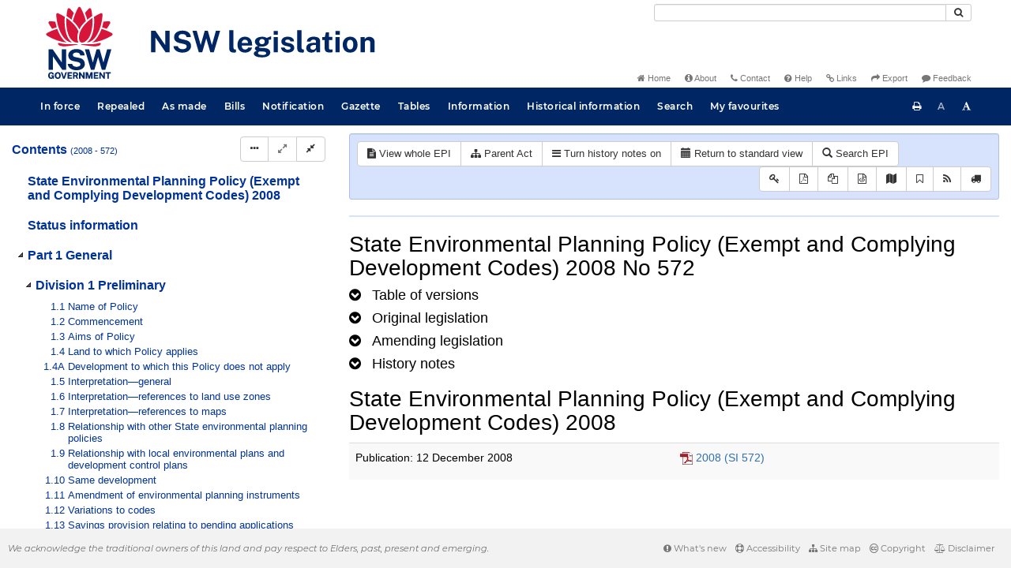

--- FILE ---
content_type: text/html
request_url: https://legislation.nsw.gov.au/view/html/2009-07-17/epi-2008-0572/lh
body_size: 26790
content:
<!doctype html>
<html lang="en">
    <head>
      <title>View - NSW legislation</title>

      <!-- Global site tag (gtag.js) - Google Analytics -->
                                          <script async src="https://www.googletagmanager.com/gtag/js?id=UA-56816798-5"></script>
                                          <script src="/js/google-analytics.7548.js"></script>

      <meta charset="utf-8">
      <meta http-equiv="X-UA-Compatible" content="IE=edge">
      <meta name="viewport" content="width=device-width, initial-scale=1">
      <meta data-server-time="20260131080611"/>
      <meta data-lit-support-url="https://legislation.litsupport.com.au/printOndemand/Test.aspx"/>

      <meta name="keywords" content="PCO, Parliamentary Counsel's Office, QLD PCO,
        QLD Parliamentary Counsel's Office, Legislation, Bills of Parliament,
        Act, Acts, amendment, amendments, assent, Bill, Bills, by-law, by-laws,
        legislative database, draft, legal drafting, drafts, electronic
        legislation, explanatory notes, gazettal, Gazette, Government
        Information Service, law, laws, legal advice, legal, legislation,
        legislative, legal opinion, legal opinions, Parliament, Parliamentary,
        PCO, principal, proclamation, proclamations, legislative publications,
        legal publishing, regulations, statutory instruments, subordinate legislation" />

      <link rel="shortcut icon" type="image/x-icon" href="/images/favicon.ico" media="(prefers-color-scheme:no-preference)">
      <link rel="shortcut icon" type="image/x-icon" href="/images/favicon-white.ico"  media="(prefers-color-scheme:dark)">
      <link rel="shortcut icon" type="image/x-icon" href="/images/favicon.ico" media="(prefers-color-scheme:light)">

      <link rel="stylesheet" href="/css/banner-release.7548.css" type="text/css" />
      <link rel="stylesheet" href="/css/bills.7548.css" type="text/css" />
      <link rel="stylesheet" href="/css/bootstrap.7548.css" type="text/css" />
      <link rel="stylesheet" href="/css/oqpc_boot.7548.css" type="text/css" />
      <link rel="stylesheet" href="/css/datatables.7548.css" type="text/css" />
      <link rel="stylesheet" href="/css/font-awesome.7548.css" type="text/css" />
      <link rel="stylesheet" href="/css/datepicker3.7548.css" type="text/css" />
      <link rel="stylesheet" href="/css/jquery-ui.7548.css" type="text/css" />
      <link rel="stylesheet" href="/jstree/style.min.css" type="text/css" />
      <link rel="stylesheet" href="/css/toc_view.7548.css" type="text/css" />
      <link rel="stylesheet" href="/css/Montserrat.7548.css" type="text/css" />
      <link rel="stylesheet" href="/css/frag.7548.css" type="text/css" />
      <link rel="stylesheet" href="/css/maps.7548.css" type="text/css" />

      <link rel="stylesheet" href="/css/LegislationTimeline.7548.css" type="text/css" />
                                <link rel="stylesheet" href="/css/fullview-boot.7548.css" type="text/css" />
                                <link rel="stylesheet" href="/css/frag.7548.css" type="text/css" />

      <!-- HTML5 shim and Respond.js IE8 support of HTML5 elements and media queries -->
      <!--[if lt IE 9]>
       <script>
         var g_ie8 = true;
      </script>
      <script src="/js/html5shiv.7548.js"></script>
      <script src="/js/respond.min.7548.js"></script>
      <![endif]-->

      <link rel="alternate" type="application/atom+xml" title="NSW Legislation - This Week" href="/feed?id=thisweek"/>
<link rel="alternate" type="application/atom+xml" title="NSW Legislation - This Week - Bills" href="/feed?id=newbills"/>
<link rel="alternate" type="application/atom+xml" title="NSW Legislation - This Week - Government Bills" href="/feed?id=newgovbills"/>
<link rel="alternate" type="application/atom+xml" title="NSW Legislation - This Week - Government Bills Passed by both Houses" href="/feed?id=newpbbhgov"/>
<link rel="alternate" type="application/atom+xml" title="NSW Legislation - This Week - Non-Government Bills" href="/feed?id=newnongovbills"/>
<link rel="alternate" type="application/atom+xml" title="NSW Legislation - This Week - Non-Government Bills Passed by both Houses" href="/feed?id=newpbbhnongov"/>
<link rel="alternate" type="application/atom+xml" title="NSW Legislation - This Week - As made acts, statutory instruments, and environmental planning instruments" href="/feed?id=newmadelegislation"/>
<link rel="alternate" type="application/atom+xml" title="NSW Legislation - This Week - As made acts" href="/feed?id=newmadeacts"/>
<link rel="alternate" type="application/atom+xml" title="NSW Legislation - This Week - As made statutory instruments" href="/feed?id=newmadesi"/>
<link rel="alternate" type="application/atom+xml" title="NSW Legislation - This Week - As made environmental planning instruments" href="/feed?id=newmadeepi"/>
<link rel="alternate" type="application/atom+xml" title="NSW Legislation - This Week - In force" href="/feed?id=newinforce"/>
<link rel="alternate" type="application/atom+xml" title="NSW Legislation - This Week - In force Acts" href="/feed?id=newinforceacts"/>
<link rel="alternate" type="application/atom+xml" title="NSW Legislation - This Week - In force statutory instruments" href="/feed?id=newinforcesi"/>
<link rel="alternate" type="application/atom+xml" title="NSW Legislation - This Week - In force environmetal planning instruments" href="/feed?id=newinforceepi"/>


      <script src="/js/DALCore.7548.js"></script>
      <script src="/js/jquery.min.7548.js"></script>
      <script src="/js/bootstrap.7548.js"></script>
      <script src="/js/jquery.dataTables.7548.js"></script>
      <script src="/js/datatables.7548.js"></script>
      <script src="/js/jquery.address.7548.js"></script>
      <script src="/js/DALAutoComplete.7548.js"></script>
      <script src="/js/jquery-ui.7548.js"></script>
      <script src="/js/carousel.7548.js"></script>
      <script src="/js/consolelog.7548.js"></script>
      <script src="/js/favourites.7548.js"></script>
      <script src="/js/bootbox.min.7548.js"></script>
      <script src="/js/website-commons.7548.js"></script>
      <script src="/js/record-commons.7548.js"></script>
      <script src="/js/resize.7548.js"></script>
      <script src="/js/results.7548.js"></script>
      <script src="/jstree/jstree.min.js"></script>
      <script src="/js/toc-tree.7548.js"></script>

      <script src="/js/LegislationTimeline.7548.js"></script>
                               <script src="/js/litsupport.7548.js"></script>
                               <script src="/js/view.7548.js"></script>
                               <script src="/js/bootstrap-datepicker.7548.js" ></script>
    </head>

    <body id="nsw-gov-au">
        <button type="button" id="skipStart" class="sr-only sr-only-focusable btn btn-default">Skip to main content</button>

        <div id="wrap">
            
<!-- Banner -->
<div id="navbar-container" class="container">
    <div class="navbar navbar-inverse">
        <div class="row">
            <h2 id="landmark-label-1">Site header</h2>
        </div>

        <a class="navbar-image" href="/">
            <img class="navbar-logo" src="/images/logo.svg" alt="New South Wales - Parliamentary Councel's Office" title="Click here for NSW legislation homepage">
        </a>

        <div id="navbar-tools">
            <div class="col">
                <form id="search-form" method="get" action="/search" class="form-inline" role="form">
                    <label class="sr-only" for="search-query">Search</label>
                    <div class="input-group desktopMenu mb-3">
                        <input id="search-query" aria-label="Search" accesskey="5" title="Enter search term here" name="query" type="text" class="form-control input-sm " size="27" required>
                        <div class="input-group-btn">
                            <button type="submit" id="quicksearch-button" class="btn btn-default btn-sm" title="Search"><span class="fa fa-search"></span></button>
                        </div>
                    </div>
                </form>
            </div>

            <div class="link-menu desktopMenu">
                <ul>
                    
                    <li><a href="/" title="Home page"><span class="fa fa-home"></span> Home</a></li>
                    <li><a href="/about" title="About this website"><span class="fa fa-info-circle"></span> About</a></li>
                    <li><a href="/contact" accesskey="4" title="Contact NSW PCO"><span class="fa fa-phone"></span> Contact</a></li>
                    <li><a href="/help" title="FAQs"><span class="fa fa-question-circle"></span> Help</a></li>
                    <li><a href="/relatedlinks" title="Links to related sites, including legislation and Bills, gazettes, parliaments, judgements and drafting offices"><span class="fa fa-link"></span> Links</a></li>
                    <li><a href="/export/week" title="Export"><span class="fa fa-share"></span> Export</a></li>
                    <li><a href="mailto:feedback.pco@pco.nsw.gov.au?subject=Feedback about the NSW legislation website"><span class="fa fa-comment"></span> Feedback</a></li>
                </ul>
            </div>
        </div>
    </div>
</div>

<!-- Website navigation links -->
<div id="navbar-main">
    <div id="nav-site" class="navbar-collapse">
        <h2 id="landmark-label-2">Site navigation</h2>

        <!-- Navbar-->
        <nav class="nav navbar-nav mobileMenu">
            <button class="navbar-toggle collapsed" type="button" data-toggle="collapse" data-target="#navbarlinks"
            aria-controls="navbarSupportedContent1" aria-expanded="false" aria-label="Toggle navigation">
                <span>Menu <i class="fa fa-bars"></i></span>
            </button>
        
            <nav class="nav navbar-nav collapse navbar-collapse" id="navbarlinks">
                <li><a href="/browse/inforce">In force</a></li>
                <li><a href="/browse/repealed">Repealed</a></li>
                <li><a href="/browse/asmade">As made</a></li>
                <li><a href="/browse/bills">Bills</a></li>
                <li><a href="/epub">Notification</a></li>
                <li><a href="/gazette">Gazette</a></li>
                <li><a href="/tables">Tables</a></li>
                <li><a href="/information">Information</a></li>
                <li><a href="/historicalinformation">Historical information</a></li>
                <li><a href="/search">Search</a></li>
                <li><a href="/favourites">My favourites</a></li>

                <li class="separator"><br /></li>
                
                <li><a href="/about" title="About this website">About</a></li>
                <li><a href="/sitemap">Site map</a></li>
                <li><a href="/relatedlinks" title="Links to related sites, including legislation and Bills, gazettes, parliaments, judgements and drafting offices">Links</a></li>
                <li><a href="/contact" accesskey="4" title="Contact NSW PCO">Contact</a></li>
                <li><a href="/help" title="Help using this website">Help</a></li>
                <li><a href="/export/week" title="Export">Export</a></li>  
            </nav>
        </nav>

        <nav class="nav navbar-nav desktopMenu">
            <li><a href="/browse/inforce">In force</a></li>
            <li><a href="/browse/repealed">Repealed</a></li>
            <li><a href="/browse/asmade">As made</a></li>
            <li><a href="/browse/bills">Bills</a></li>
            <li><a href="/epub">Notification</a></li>
            <li><a href="/gazette">Gazette</a></li>
            <li><a href="/tables">Tables</a></li>
            <li><a href="/information">Information</a></li>
            <li><a href="/historicalinformation">Historical information</a></li>
            <li><a href="/search">Search</a></li>
            <li><a href="/favourites">My favourites</a></li>
        </nav>

        <div id="access-toolbar" class="btn-group float-right">
            <button class="btn btn-default btn-tooltip" data-toggle="tooltip" data-container="body" title="Print this page" type="button" aria-label="Print this page"><span class="fa fa-print"></span></button>
            <button id="resizeDown" class="btn btn-default btn-tooltip" data-toggle="tooltip" data-container="body" title="Decrease font size" type="button" aria-label="Decrease font size"><span>A</span></button>
            <button id="resizeUp" class="btn btn-default btn-tooltip" data-toggle="tooltip" data-container="body" title="Increase font size" type="button" aria-label="Increase font size"><span class="fa fa-font"></span></button>
        </div>
    </div>
</div>

<!-- Banner content from static database -->
<!--HASHES:""-->


            <div id="main-fragview">
	<div id="toc-col" class="col-lg-4 col-md-4 col-sm-5">
		<div class="navbar-header">
			<div class="navbar-brand">Table Of Contents </div>
			<!-- Mobile mode hamburger menu -->
			<button type="button" class="navbar-toggle collapsed btn-primary"  data-toggle="collapse" data-target="#tocNav" aria-expanded="false" aria-label="Toggle navigation">
				<span><i class="fa fa-bars"></i></span>
			</button>
		</div>
		<nav id="tocNav" class="collapse navbar-collapse">
				<div id="toc"></div>
		</nav>
	</div>
	<div id="frag-col">
		
<div id="fragToolbar" class="well well-sm">
<div class="btn-toolbar" role="toolbar">

                  <div id="legBtnGroup" class="btn-group">
                    <a href="/view/whole/html/inforce/2009-07-17/epi-2008-0572" class="btn btn-default">
                      <span class="fa fa-file-text"></span><span id="view-whole"> View whole EPI
                    </span></a>
                    <a href="/search/related?action=relatedparent&date=2009-07-17&title=State%20Environmental%20Planning%20Policy%20(Exempt%20and%20Complying%20Development%20Codes)%202008&query=Id%3D%22epi-2008-0572%22%20AND%20VersionSeriesId%3D%22cd7ac9ce-2807-4172-b49d-a0a70269c145%22%20AND%20VersionDescId%3D%22cde5a7e7-4f1f-4a84-a04d-4385528fd01d%22%20AND%20PublicationDate%3D20090717000000%20AND%20PrintType%3D%22epi.electronic%22" class="btn btn-default">
<span class="fa fa-sitemap"></span>
Parent Act
</a>
                    <button id="history-notes-btn" type="button" class="btn btn-default">
<span class="fa fa-bars"></span>
<span class="btn-text">Turn history notes on</span>
</button>
                    <a href="/view/html/2009-07-17/epi-2008-0572/lh" class="btn btn-default">
                      <span class="glyphicon glyphicon-calendar"></span>
                      <span id="view-lh">Legislative history</span>
                    </a>
                    <a href="/search?pointInTime=2009-07-17&action=searchtitle&title=State%20Environmental%20Planning%20Policy%20(Exempt%20and%20Complying%20Development%20Codes)%202008&query=VersionDescId%3D%22cde5a7e7-4f1f-4a84-a04d-4385528fd01d%22%20AND%20VersionSeriesId%3D%22cd7ac9ce-2807-4172-b49d-a0a70269c145%22%20AND%20PrintType%3D%22epi.electronic%22" class="btn btn-default">
                      <span class="glyphicon glyphicon-search"></span> Search EPI
                    </a>
                  </div>
            

<div id="legToolGroup" class="btn-group">
<a class="btn btn-default btn-tooltip" target="_blank" href="/information/abbreviations" data-toggle="tooltip" data-placement="bottom" data-container="body" title="Key to abbreviations used in the legislative history" aria-label="Key to abbreviations used in the legislative history">
<span class="fa fa-key"></span>
</a><a class="btn btn-default btn-tooltip" target="_blank" href="https://legislation.nsw.gov.au/view/whole/pdf/all/2009-07-17/epi-2008-0572"
data-toggle="tooltip" data-placement="bottom" data-container="body" title="View PDF" aria-label="View PDF">
<span class="fa fa-file-pdf-o"></span>
</a><a id="pdf-extract" class="btn btn-default btn-tooltip" target="_blank" href=""
data-toggle="tooltip" data-placement="bottom" data-container="body" title="View LH PDF extract" aria-label="View LH PDF extract">
<span class="fa fa-files-o"></span>
</a><a class="btn btn-default btn-tooltip" href="/view/xml/2009-07-17/epi-2008-0572/lh" data-toggle="tooltip" data-placement="bottom" data-container="body" title="Download legislative history XML" aria-label="Download legislative history XML">
<span class="fa fa-file-code-o"></span>
</a>
<a id="map-btn" type="button" class="btn btn-default btn-tooltip" href="https://www.planningportal.nsw.gov.au/publications/environmental-planning-instruments/state-environmental-planning-policy-exempt-and" target="_blank" data-toggle="tooltip" data-placement="bottom" data-container="body" title="Maps">
<span class="fa fa-map"></span>
</a><button type="button" class="btn btn-default btn-tooltip" data-toggle="tooltip" data-placement="bottom" data-container="body" title="Add to your favourites">
<span class="fa fa-bookmark-o"></span>
</button><a class="btn btn-default btn-tooltip" target="_blank" href="/feed?id=title&amp;query=VersionSeriesId%3D%22cd7ac9ce-2807-4172-b49d-a0a70269c145%22%20AND%20PrintType%3D(%22epi.reprint%22%20OR%20%22epi.published%22%20OR%20%22epi.electronic%22)&amp;name=State%20Environmental%20Planning%20Policy%20(Exempt%20and%20Complying%20Development%20Codes)%202008&amp;desc=New%20or%20updated%20versions%20of%20State%20Environmental%20Planning%20Policy%20(Exempt%20and%20Complying%20Development%20Codes)%202008" data-toggle="tooltip" data-placement="bottom" data-container="body" title="Add to Atom feed">
<span class="fa fa-rss"></span>
</a><button type="button" class="btn btn-default btn-tooltip" data-toggle="tooltip" data-placement="bottom" data-container="body" title="Purchase a printed copy">
<span class="fa fa-truck"></span>
</button>
</div>
</div>
</div>

<hr/><div id="lhview"><a name="0"></a><div id="parsewrapper"><div class="content">
<h1 class="title">State Environmental Planning Policy (Exempt and
Complying Development Codes) 2008 No 572</h1>
<h4 class="lh-heading"><a class="collapsed view-lh-heading" href="#reprintlist" data-toggle="collapse" aria-expanded="true"><i class="fa" aria-hidden="true">&#160;</i><span class="view-lh-heading-text">Table of versions</span></a></h4>
<div id="reprintlist" class="collapse">
<div class="lhtable">
<table class="table table-condensed table-versions">
<thead>
<tr>
<th>Effective date</th>
<th>Publication date</th>
<th>Amendments included</th>
<th>Notes</th>
</tr>
</thead>
<tr>
<td><a href="/view/html/2025-12-12/epi-2008-0572">12 December
2025</a></td>
<td>12 December 2025</td>
<td><a href="/link?doc.id=epi-2025-0684&#38;date=as.made&#38;type=epi">2025
(EPI 684)</a><br></b>
<a href="/link?doc.id=epi-2025-0692&#38;date=as.made&#38;type=epi">2025
(EPI 692)</a><br></b></td>
<td></t>
</tr>
<tr>
<td><a href="/view/html/2025-11-14/epi-2008-0572">14 November
2025</a></td>
<td>14 November 2025</td>
<td><a href="/link?doc.id=epi-2025-0615&#38;date=as.made&#38;type=epi">2025
(EPI 615)</a><br></b></td>
<td></t>
</tr>
<tr>
<td><a href="/view/html/2025-10-31/epi-2008-0572">31 October
2025</a></td>
<td>31 October 2025</td>
<td><a href="/link?doc.id=epi-2025-0597&#38;date=as.made&#38;type=epi">2025
(EPI 597)</a><br></b></td>
<td></t>
</tr>
<tr>
<td><a href="/view/html/2025-09-26/epi-2008-0572">26 September
2025</a></td>
<td>26 September 2025</td>
<td><a href="/link?doc.id=epi-2025-0528&#38;date=as.made&#38;type=epi">2025
(EPI 528)</a><br></b></td>
<td></t>
</tr>
<tr>
<td><a href="/view/html/2025-08-29/epi-2008-0572">29 August
2025</a></td>
<td>29 August 2025</td>
<td><a href="/link?doc.id=epi-2025-0468&#38;date=as.made&#38;type=epi">2025
(EPI 468)</a><br></b></td>
<td></t>
</tr>
<tr>
<td><a href="/view/html/2025-08-15/epi-2008-0572">15 August
2025</a></td>
<td>15 August 2025</td>
<td><a href="/link?doc.id=epi-2025-0423&#38;date=as.made&#38;type=epi">2025
(EPI 423)</a><br></b></td>
<td></t>
</tr>
<tr>
<td><a href="/view/html/2025-07-16/epi-2008-0572">16 July
2025</a></td>
<td>16 July 2025</td>
<td><a href="/link?doc.id=epi-2025-0355&#38;date=as.made&#38;type=epi">2025
(EPI 355)</a><br></b></td>
<td></t>
</tr>
<tr>
<td><a href="/view/html/2025-06-20/epi-2008-0572">20 June
2025</a></td>
<td>20 June 2025</td>
<td><a href="/link?doc.id=epi-2025-0291&#38;date=as.made&#38;type=epi">2025
(EPI 291)</a><br></b></td>
<td></t>
</tr>
<tr>
<td><a href="/view/html/2025-05-23/epi-2008-0572">23 May
2025</a></td>
<td>23 May 2025</td>
<td><a href="/link?doc.id=epi-2025-0237&#38;date=as.made&#38;type=epi">2025
(EPI 237)</a><br></b></td>
<td></t>
</tr>
<tr>
<td><a href="/view/html/2025-03-28/epi-2008-0572">28 March
2025</a></td>
<td>28 March 2025</td>
<td><a href="/link?doc.id=epi-2025-0126&#38;date=as.made&#38;type=epi">2025
(EPI 126)</a><br></b></td>
<td></t>
</tr>
<tr>
<td><a href="/view/html/2025-02-28/epi-2008-0572">28 February
2025</a></td>
<td>28 February 2025</td>
<td><a href="/link?doc.id=epi-2025-0081&#38;date=as.made&#38;type=epi">2025
(EPI 81)</a><br></b></td>
<td></t>
</tr>
<tr>
<td><a href="/view/html/2024-12-20/epi-2008-0572">20 December
2024</a></td>
<td>20 December 2024</td>
<td><a href="/link?doc.id=epi-2024-0662&#38;date=as.made&#38;type=epi">2024
(EPI 662)</a><br></b></td>
<td></t>
</tr>
<tr>
<td><a href="/view/html/2024-12-16/epi-2008-0572">16 December
2024</a></td>
<td>16 December 2024</td>
<td><a href="/link?doc.id=epi-2024-0659&#38;date=as.made&#38;type=epi">2024
(EPI 659)</a><br></b></td>
<td></t>
</tr>
<tr>
<td><a href="/view/html/2024-12-13/epi-2008-0572">13 December
2024</a></td>
<td>13 December 2024</td>
<td><a href="/link?doc.id=epi-2024-0651&#38;date=as.made&#38;type=epi">2024
(EPI 651)</a><br></b></td>
<td></t>
</tr>
<tr>
<td><a href="/view/html/2024-11-29/epi-2008-0572">29 November
2024</a></td>
<td>29 November 2024</td>
<td><a href="/link?doc.id=epi-2024-0609&#38;date=as.made&#38;type=epi">2024
(EPI 609)</a><br></b></td>
<td></t>
</tr>
<tr>
<td><a href="/view/html/2024-11-22/epi-2008-0572">22 November
2024</a></td>
<td>22 November 2024</td>
<td><a href="/link?doc.id=epi-2024-0585&#38;date=as.made&#38;type=epi">2024
(EPI 585)</a><br></b></td>
<td></t>
</tr>
<tr>
<td><a href="/view/html/2024-09-13/epi-2008-0572">13 September
2024</a></td>
<td>13 September 2024</td>
<td><a href="/link?doc.id=epi-2024-0483&#38;date=as.made&#38;type=epi">2024
(EPI 483)</a><br></b></td>
<td></t>
</tr>
<tr>
<td><a href="/view/html/2024-07-05/epi-2008-0572">05 July
2024</a></td>
<td>05 July 2024</td>
<td><a href="/link?doc.id=epi-2024-0294&#38;date=as.made&#38;type=epi">2024
(EPI 294)</a><br></b></td>
<td></t>
</tr>
<tr>
<td><a href="/view/html/2024-07-01/epi-2008-0572">01 July
2024</a></td>
<td>01 July 2024</td>
<td><a href="/link?doc.id=epi-2024-0274&#38;date=as.made&#38;type=epi">2024
(EPI 274)</a><br></b></td>
<td></t>
</tr>
<tr>
<td><a href="/view/html/2024-04-19/epi-2008-0572">19 April
2024</a></td>
<td>19 April 2024</td>
<td><a href="/link?doc.id=epi-2024-0129&#38;date=as.made&#38;type=epi">2024
(EPI 129)</a><br></b></td>
<td></t>
</tr>
<tr>
<td><a href="/view/html/2024-02-23/epi-2008-0572">23 February
2024</a></td>
<td>23 February 2024</td>
<td><a href="/link?doc.id=epi-2024-0042&#38;date=as.made&#38;type=epi">2024
(EPI 42)</a><br></b></td>
<td></t>
</tr>
<tr>
<td><a href="/view/html/2024-01-01/epi-2008-0572">01 January
2024</a></td>
<td>01 January 2024</td>
<td><a href="/link?doc.id=epi-2023-0695&#38;date=as.made&#38;type=epi">2023
(EPI 695)</a><br></b></td>
<td></t>
</tr>
<tr>
<td><a href="/view/html/2023-12-15/epi-2008-0572">15 December
2023</a></td>
<td>15 December 2023</td>
<td><a href="/link?doc.id=epi-2023-0695&#38;date=as.made&#38;type=epi">2023
(EPI 695)</a><br></b>
<a href="/link?doc.id=epi-2023-0696&#38;date=as.made&#38;type=epi">2023
(EPI 696)</a><br></b></td>
<td></t>
</tr>
<tr>
<td><a href="/view/html/2023-12-14/epi-2008-0572">14 December
2023</a></td>
<td>14 December 2023</td>
<td><a href="/link?doc.id=epi-2023-0664&#38;date=as.made&#38;type=epi">2023
(EPI 664)</a><br></b></td>
<td></t>
</tr>
<tr>
<td><a href="/view/html/2023-11-10/epi-2008-0572">10 November
2023</a></td>
<td>10 November 2023</td>
<td><a href="/link?doc.id=epi-2023-0609&#38;date=as.made&#38;type=epi">2023
(EPI 609)</a><br></b></td>
<td></t>
</tr>
<tr>
<td><a href="/view/html/2023-10-30/epi-2008-0572">30 October
2023</a></td>
<td>30 October 2023</td>
<td><a href="/link?doc.id=act-2023-035&#38;date=as.made&#38;type=act">2023 No
35</a><br></b></td>
<td></t>
</tr>
<tr>
<td><a href="/view/html/2023-09-29/epi-2008-0572">29 September
2023</a></td>
<td>29 September 2023</td>
<td><a href="/link?doc.id=epi-2023-0555&#38;date=as.made&#38;type=epi">2023
(EPI 555)</a><br></b></td>
<td></t>
</tr>
<tr>
<td><a href="/view/html/2023-09-08/epi-2008-0572">08 September
2023</a></td>
<td>08 September 2023</td>
<td><a href="/link?doc.id=epi-2022-0826&#38;date=as.made&#38;type=epi">2022
(EPI 826)</a><br></b></td>
<td></t>
</tr>
<tr>
<td><a href="/view/html/2023-09-01/epi-2008-0572">01 September
2023</a></td>
<td>01 September 2023</td>
<td><a href="/link?doc.id=epi-2023-0461&#38;date=as.made&#38;type=epi">2023
(EPI 461)</a><br></b></td>
<td></t>
</tr>
<tr>
<td><a href="/view/html/2023-08-18/epi-2008-0572">18 August
2023</a></td>
<td>18 August 2023</td>
<td><a href="/link?doc.id=epi-2023-0458&#38;date=as.made&#38;type=epi">2023
(EPI 458)</a><br></b></td>
<td></t>
</tr>
<tr>
<td><a href="/view/html/2023-05-01/epi-2008-0572">01 May
2023</a></td>
<td>01 May 2023</td>
<td><a href="/link?doc.id=epi-2023-0083&#38;date=as.made&#38;type=epi">2023
(EPI 83)</a><br></b></td>
<td></t>
</tr>
<tr>
<td><a href="/view/html/2023-04-26/epi-2008-0572">26 April
2023</a></td>
<td>26 April 2023</td>
<td><a href="/link?doc.id=epi-2023-0188&#38;date=as.made&#38;type=epi">2023
(EPI 188)</a><br></b></td>
<td></t>
</tr>
<tr>
<td><a href="/view/html/2023-02-24/epi-2008-0572">24 February
2023</a></td>
<td>24 February 2023</td>
<td><a href="/link?doc.id=epi-2023-0078&#38;date=as.made&#38;type=epi">2023
(EPI 78)</a><br></b>
<a href="/link?doc.id=epi-2023-0079&#38;date=as.made&#38;type=epi">2023
(EPI 79)</a><br></b></td>
<td></t>
</tr>
<tr>
<td><a href="/view/html/2022-12-16/epi-2008-0572">16 December
2022</a></td>
<td>16 December 2022</td>
<td><a href="/link?doc.id=epi-2022-0821&#38;date=as.made&#38;type=epi">2022
(EPI 821)</a><br></b>
<a href="/link?doc.id=epi-2022-0840&#38;date=as.made&#38;type=epi">2022
(EPI 840)</a><br></b></td>
<td></t>
</tr>
<tr>
<td><a href="/view/html/2022-12-09/epi-2008-0572">09 December
2022</a></td>
<td>09 December 2022</td>
<td><a href="/link?doc.id=epi-2022-0768&#38;date=as.made&#38;type=epi">2022
(EPI 768)</a><br></b>
<a href="/link?doc.id=epi-2022-0771&#38;date=as.made&#38;type=epi">2022
(EPI 771)</a><br></b></td>
<td></t>
</tr>
<tr>
<td><a href="/view/html/2022-12-02/epi-2008-0572">02 December
2022</a></td>
<td>02 December 2022</td>
<td><a href="/link?doc.id=epi-2022-0741&#38;date=as.made&#38;type=epi">2022
(EPI 741)</a><br></b></td>
<td></t>
</tr>
<tr>
<td><a href="/view/html/2022-12-01/epi-2008-0572">01 December
2022</a></td>
<td>01 December 2022</td>
<td><a href="/link?doc.id=epi-2022-0593&#38;date=as.made&#38;type=epi">2022
(EPI 593)</a><br></b></td>
<td></t>
</tr>
<tr>
<td><a href="/view/html/2022-11-30/epi-2008-0572">30 November
2022</a></td>
<td>30 November 2022</td>
<td><a href="/link?doc.id=epi-2022-0727&#38;date=as.made&#38;type=epi">2022
(EPI 727)</a><br></b></td>
<td></t>
</tr>
<tr>
<td><a href="/view/html/2022-11-21/epi-2008-0572">21 November
2022</a></td>
<td>21 November 2022</td>
<td><a href="/link?doc.id=epi-2022-0629&#38;date=as.made&#38;type=epi">2022
(EPI 629)</a><br></b></td>
<td></t>
</tr>
<tr>
<td><a href="/view/html/2022-09-01/epi-2008-0572">01 September
2022</a></td>
<td>01 September 2022</td>
<td><a href="/link?doc.id=epi-2022-0528&#38;date=as.made&#38;type=epi">2022
(EPI 528)</a><br></b></td>
<td></t>
</tr>
<tr>
<td><a href="/view/html/2022-08-05/epi-2008-0572">05 August
2022</a></td>
<td>05 August 2022</td>
<td><a href="/link?doc.id=epi-2022-0439&#38;date=as.made&#38;type=epi">2022
(EPI 439)</a><br></b></td>
<td></t>
</tr>
<tr>
<td><a href="/view/html/2022-06-30/epi-2008-0572">30 June
2022</a></td>
<td>30 June 2022</td>
<td><a href="/link?doc.id=epi-2022-0321&#38;date=as.made&#38;type=epi">2022
(EPI 321)</a><br></b></td>
<td></t>
</tr>
<tr>
<td><a href="/view/html/2022-06-16/epi-2008-0572">16 June
2022</a></td>
<td>16 June 2022</td>
<td><a href="/link?doc.id=act-2022-026&#38;date=as.made&#38;type=act">2022 No
26</a><br></b></td>
<td></t>
</tr>
<tr>
<td><a href="/view/html/2022-05-27/epi-2008-0572">27 May
2022</a></td>
<td>27 May 2022</td>
<td><a href="/link?doc.id=epi-2022-0259&#38;date=as.made&#38;type=epi">2022
(EPI 259)</a><br></b></td>
<td></t>
</tr>
<tr>
<td><a href="/view/html/2022-04-14/epi-2008-0572">14 April
2022</a></td>
<td>14 April 2022</td>
<td><a href="/link?doc.id=epi-2022-0153&#38;date=as.made&#38;type=epi">2022
(EPI 153)</a><br></b></td>
<td></t>
</tr>
<tr>
<td><a href="/view/html/2022-04-01/epi-2008-0572">01 April
2022</a></td>
<td>01 April 2022</td>
<td><a href="/link?doc.id=epi-2008-0572&#38;date=as.made&#38;type=epi">2008
(EPI 572)</a><br></b></td>
<td></t>
</tr>
<tr>
<td><a href="/view/html/2022-03-04/epi-2008-0572">04 March
2022</a></td>
<td>04 March 2022</td>
<td><a href="/link?doc.id=epi-2022-0072&#38;date=as.made&#38;type=epi">2022
(EPI 72)</a><br></b></td>
<td></t>
</tr>
<tr>
<td><a href="/view/html/2022-02-18/epi-2008-0572">18 February
2022</a></td>
<td>18 February 2022</td>
<td><a href="/link?doc.id=epi-2022-0047&#38;date=as.made&#38;type=epi">2022
(EPI 47)</a><br></b></td>
<td></t>
</tr>
<tr>
<td><a href="/view/html/2022-02-01/epi-2008-0572">01 February
2022</a></td>
<td>01 February 2022</td>
<td><a href="/link?doc.id=epi-2021-0777&#38;date=as.made&#38;type=epi">2021
(EPI 777)</a><br></b></td>
<td></t>
</tr>
<tr>
<td><a href="/view/html/2021-12-17/epi-2008-0572">17 December
2021</a></td>
<td>17 December 2021</td>
<td><a href="/link?doc.id=epi-2021-0777&#38;date=as.made&#38;type=epi">2021
(EPI 777)</a><br></b></td>
<td></t>
</tr>
<tr>
<td><a href="/view/html/2021-12-01/epi-2008-0572">01 December
2021</a></td>
<td>01 December 2021</td>
<td><a href="/link?doc.id=act-2021-007&#38;date=as.made&#38;type=act">2021 No
7</a><br></b></td>
<td></t>
</tr>
<tr>
<td><a href="/view/html/2021-10-08/epi-2008-0572">08 October
2021</a></td>
<td>08 October 2021</td>
<td><a href="/link?doc.id=epi-2021-0596&#38;date=as.made&#38;type=epi">2021
(EPI 596)</a><br></b>
<a href="/link?doc.id=epi-2021-0597&#38;date=as.made&#38;type=epi">2021
(EPI 597)</a><br></b></td>
<td></t>
</tr>
<tr>
<td><a href="/view/html/2021-10-02/epi-2008-0572">02 October
2021</a></td>
<td>02 October 2021</td>
<td><a href="/link?doc.id=epi-2021-0366&#38;date=as.made&#38;type=epi">2021
(EPI 366)</a><br></b></td>
<td></t>
</tr>
<tr>
<td><a href="/view/html/2021-09-17/epi-2008-0572">17 September
2021</a></td>
<td>17 September 2021</td>
<td><a href="/link?doc.id=epi-2021-0545&#38;date=as.made&#38;type=epi">2021
(EPI 545)</a><br></b></td>
<td></t>
</tr>
<tr>
<td><a href="/view/html/2021-07-02/epi-2008-0572">02 July
2021</a></td>
<td>02 July 2021</td>
<td><a href="/link?doc.id=epi-2021-0366&#38;type=epi">2021 (EPI
366)</a><br></b></td>
<td></t>
</tr>
<tr>
<td><a href="/view/html/2021-05-14/epi-2008-0572">14 May
2021</a></td>
<td>14 May 2021</td>
<td><a href="/link?doc.id=epi-2021-0224&#38;type=epi">2021 (EPI
224)</a><br></b></td>
<td></t>
</tr>
<tr>
<td><a href="/view/html/2021-04-19/epi-2008-0572">19 April
2021</a></td>
<td>19 April 2021</td>
<td><a href="/link?doc.id=epi-2008-0572&#38;type=epi">2008 (EPI
572)</a><br></b></td>
<td></t>
</tr>
<tr>
<td><a href="/view/html/2021-01-29/epi-2008-0572">29 January
2021</a></td>
<td>29 January 2021</td>
<td><a href="/link?doc.id=epi-2021-0016&#38;type=epi">2021 (EPI
16)</a><br></b></td>
<td></t>
</tr>
<tr>
<td><a href="/view/html/2021-01-22/epi-2008-0572">22 January
2021</a></td>
<td>22 January 2021</td>
<td><a href="/link?doc.id=act-2020-030&#38;type=act">2020 No
30</a><br></b></td>
<td></t>
</tr>
<tr>
<td><a href="/view/html/2020-12-21/epi-2008-0572">21 December
2020</a></td>
<td>21 December 2020</td>
<td><a href="/link?doc.id=epi-2020-0776&#38;type=epi">2020 (EPI
776)</a><br></b></td>
<td></t>
</tr>
<tr>
<td><a href="/view/html/2020-12-11/epi-2008-0572">11 December
2020</a></td>
<td>11 December 2020</td>
<td><a href="/link?doc.id=act-2020-040&#38;type=act">2020 No
40</a><br></b>
<a href="/link?doc.id=epi-2020-0724&#38;type=epi">2020 (EPI
724)</a><br></b></td>
<td></t>
</tr>
<tr>
<td><a href="/view/html/2020-12-01/epi-2008-0572">01 December
2020</a></td>
<td>01 December 2020</td>
<td><a href="/link?doc.id=act-2020-029&#38;type=act">2020 No
29</a><br></b></td>
<td></t>
</tr>
<tr>
<td><a href="/view/html/2020-11-27/epi-2008-0572">27 November
2020</a></td>
<td>27 November 2020</td>
<td><a href="/link?doc.id=epi-2020-0696&#38;type=epi">2020 (EPI
696)</a><br></b></td>
<td></t>
</tr>
<tr>
<td><a href="/view/html/2020-10-29/epi-2008-0572">29 October
2020</a></td>
<td>29 October 2020</td>
<td><a href="/link?doc.id=epi-2020-0638&#38;type=epi">2020 (EPI
638)</a><br></b></td>
<td></t>
</tr>
<tr>
<td><a href="/view/html/2020-10-15/epi-2008-0572">15 October
2020</a></td>
<td>15 October 2020</td>
<td><a href="/link?doc.id=epi-2020-0611&#38;type=epi">2020 (EPI
611)</a><br></b></td>
<td></t>
</tr>
<tr>
<td><a href="/view/html/2020-09-18/epi-2008-0572">18 September
2020</a></td>
<td>18 September 2020</td>
<td><a href="/link?doc.id=epi-2020-0565&#38;type=epi">2020 (EPI
565)</a><br></b></td>
<td></t>
</tr>
<tr>
<td><a href="/view/html/2020-09-11/epi-2008-0572">11 September
2020</a></td>
<td>11 September 2020</td>
<td><a href="/link?doc.id=epi-2020-0544&#38;type=epi">2020 (EPI
544)</a><br></b></td>
<td></t>
</tr>
<tr>
<td><a href="/view/html/2020-09-04/epi-2008-0572">04 September
2020</a></td>
<td>04 September 2020</td>
<td><a href="/link?doc.id=epi-2020-0531&#38;type=epi">2020 (EPI
531)</a><br></b></td>
<td></t>
</tr>
<tr>
<td><a href="/view/html/2020-07-01/epi-2008-0572">01 July
2020</a></td>
<td>01 July 2020</td>
<td><a href="/link?doc.id=epi-2020-0331&#38;type=epi">2020 (EPI
331)</a><br></b></td>
<td></t>
</tr>
<tr>
<td><a href="/view/html/2020-04-17/epi-2008-0572">17 April
2020</a></td>
<td>17 April 2020</td>
<td><a href="/link?doc.id=epi-2020-0157&#38;type=epi">2020 (EPI
157)</a><br></b></td>
<td></t>
</tr>
<tr>
<td><a href="/view/html/2020-03-20/epi-2008-0572">20 March
2020</a></td>
<td>20 March 2020</td>
<td><a href="/link?doc.id=epi-2020-0108&#38;type=epi">2020 (EPI
108)</a><br></b></td>
<td></t>
</tr>
<tr>
<td><a href="/view/html/2020-03-01/epi-2008-0572">01 March
2020</a></td>
<td>01 March 2020</td>
<td><a href="/link?doc.id=epi-2020-0069&#38;type=epi">2020 (EPI
69)</a><br></b></td>
<td></t>
</tr>
<tr>
<td><a href="/view/html/2020-02-28/epi-2008-0572">28 February
2020</a></td>
<td>28 February 2020</td>
<td><a href="/link?doc.id=epi-2020-0070&#38;type=epi">2020 (EPI
70)</a><br></b></td>
<td></t>
</tr>
<tr>
<td><a href="/view/html/2020-01-31/epi-2008-0572">31 January
2020</a></td>
<td>31 January 2020</td>
<td><a href="/link?doc.id=epi-2020-0030&#38;type=epi">2020 (EPI
30)</a><br></b></td>
<td></t>
</tr>
<tr>
<td><a href="/view/html/2020-01-15/epi-2008-0572">15 January
2020</a></td>
<td>15 January 2020</td>
<td><a href="/link?doc.id=epi-2019-0621&#38;type=epi">2019 (EPI
621)</a><br></b></td>
<td></t>
</tr>
<tr>
<td><a href="/view/html/2019-12-13/epi-2008-0572">13 December
2019</a></td>
<td>13 December 2019</td>
<td><a href="/link?doc.id=epi-2019-0621&#38;type=epi">2019 (EPI
621)</a><br></b></td>
<td></t>
</tr>
<tr>
<td><a href="/view/html/2019-10-25/epi-2008-0572">25 October
2019</a></td>
<td>25 October 2019</td>
<td><a href="/link?doc.id=epi-2019-0519&#38;type=epi">2019 (EPI
519)</a><br></b></td>
<td></t>
</tr>
<tr>
<td><a href="/view/html/2019-09-13/epi-2008-0572">13 September
2019</a></td>
<td>13 September 2019</td>
<td><a href="/link?doc.id=epi-2019-0459&#38;type=epi">2019 (EPI
459)</a><br></b></td>
<td></t>
</tr>
<tr>
<td><a href="/view/html/2019-07-01/epi-2008-0572">01 July
2019</a></td>
<td>01 July 2019</td>
<td><a href="/link?doc.id=act-2019-001&#38;type=act">2019 No
1</a><br></b>
<a href="/link?doc.id=epi-2019-0291&#38;type=epi">2019 (EPI
291)</a><br></b></td>
<td></t>
</tr>
<tr>
<td><a href="/view/html/2019-02-08/epi-2008-0572">08 February
2019</a></td>
<td>08 February 2019</td>
<td><a href="/link?doc.id=act-2019-067&#38;type=act">2019 No
67</a><br></b></td>
<td></t>
</tr>
<tr>
<td><a href="/view/html/2019-01-08/epi-2008-0572">08 January
2019</a></td>
<td>08 January 2019</td>
<td><a href="/link?doc.id=act-2018-068&#38;type=act">2018 No
68</a><br></b></td>
<td></t>
</tr>
<tr>
<td><a href="/view/html/2019-01-01/epi-2008-0572">01 January
2019</a></td>
<td>01 January 2019</td>
<td><a href="/link?doc.id=epi-2018-0569&#38;type=epi">2018 (EPI
569)</a><br></b></td>
<td></t>
</tr>
<tr>
<td><a href="/view/html/2018-12-07/epi-2008-0572">07 December
2018</a></td>
<td>07 December 2018</td>
<td><a href="/link?doc.id=epi-2018-0720&#38;type=epi">2018 (EPI
720)</a><br></b></td>
<td></t>
</tr>
<tr>
<td><a href="/view/html/2018-11-23/epi-2008-0572">23 November
2018</a></td>
<td>23 November 2018</td>
<td><a href="/link?doc.id=epi-2018-0665&#38;type=epi">2018 (EPI
665)</a><br></b></td>
<td></t>
</tr>
<tr>
<td><a href="/view/html/2018-10-22/epi-2008-0572">22 October
2018</a></td>
<td>22 October 2018</td>
<td><a href="/link?doc.id=epi-2018-0505&#38;type=epi">2018 (EPI
505)</a><br></b></td>
<td></t>
</tr>
<tr>
<td><a href="/view/html/2018-08-31/epi-2008-0572">31 August
2018</a></td>
<td>31 August 2018</td>
<td><a href="/link?doc.id=epi-2018-0488&#38;type=epi">2018 (EPI
488)</a><br></b>
<a href="/link?doc.id=epi-2018-0506&#38;type=epi">2018 (EPI
506)</a><br></b></td>
<td></t>
</tr>
<tr>
<td><a href="/view/html/2018-07-27/epi-2008-0572">27 July
2018</a></td>
<td>27 July 2018</td>
<td><a href="/link?doc.id=epi-2018-0406&#38;type=epi">2018 (EPI
406)</a><br></b></td>
<td></t>
</tr>
<tr>
<td><a href="/view/html/2018-07-13/epi-2008-0572">13 July
2018</a></td>
<td>13 July 2018</td>
<td><a href="/link?doc.id=epi-2018-0384&#38;type=epi">2018 (EPI
384)</a><br></b></td>
<td></t>
</tr>
<tr>
<td><a href="/view/html/2018-07-06/epi-2008-0572">06 July
2018</a></td>
<td>06 July 2018</td>
<td><a href="/link?doc.id=act-2018-025&#38;type=act">2018 No
25</a><br></b>
<a href="/link?doc.id=epi-2018-0132&#38;type=epi">2018 (EPI
132)</a><br></b>
<a href="/link?doc.id=epi-2018-0190&#38;type=epi">2018 (EPI
190)</a><br></b></td>
<td></t>
</tr>
<tr>
<td><a href="/view/html/2018-04-03/epi-2008-0572">03 April
2018</a></td>
<td>03 April 2018</td>
<td><a href="/link?doc.id=epi-2018-0106&#38;type=epi">2018 (EPI
106)</a><br></b></td>
<td></t>
</tr>
<tr>
<td><a href="/view/html/2018-03-01/epi-2008-0572">01 March
2018</a></td>
<td>01 March 2018</td>
<td><a href="/link?doc.id=act-2017-060&#38;type=act">2017 No
60</a><br></b>
<a href="/link?doc.id=epi-2018-0068&#38;type=epi">2018 (EPI
68)</a><br></b></td>
<td></t>
</tr>
<tr>
<td><a href="/view/html/2017-12-22/epi-2008-0572">22 December
2017</a></td>
<td>22 December 2017</td>
<td><a href="/link?doc.id=epi-2017-0753&#38;type=epi">2017 (EPI
753)</a><br></b></td>
<td></t>
</tr>
<tr>
<td><a href="/view/html/2017-12-15/epi-2008-0572">15 December
2017</a></td>
<td>15 December 2017</td>
<td><a href="/link?doc.id=epi-2017-0727&#38;type=epi">2017 (EPI
727)</a><br></b>
<a href="/link?doc.id=epi-2017-0734&#38;type=epi">2017 (EPI
734)</a><br></b></td>
<td></t>
</tr>
<tr>
<td><a href="/view/html/2017-11-24/epi-2008-0572">24 November
2017</a></td>
<td>24 November 2017</td>
<td><a href="/link?doc.id=epi-2017-0661&#38;type=epi">2017 (EPI
661)</a><br></b>
<a href="/link?doc.id=epi-2017-0662&#38;type=epi">2017 (EPI
662)</a><br></b></td>
<td></t>
</tr>
<tr>
<td><a href="/view/html/2017-09-22/epi-2008-0572">22 September
2017</a></td>
<td>22 September 2017</td>
<td><a href="/link?doc.id=epi-2017-0542&#38;type=epi">2017 (EPI
542)</a><br></b></td>
<td></t>
</tr>
<tr>
<td><a href="/view/html/2017-09-01/epi-2008-0572">01 September
2017</a></td>
<td>01 September 2017</td>
<td><a href="/link?doc.id=epi-2017-0494&#38;type=epi">2017 (EPI
494)</a><br></b></td>
<td></t>
</tr>
<tr>
<td><a href="/view/html/2017-08-25/epi-2008-0572">25 August
2017</a></td>
<td>25 August 2017</td>
<td><a href="/link?doc.id=epi-2017-0454&#38;type=epi">2017 (EPI
454)</a><br></b></td>
<td></t>
</tr>
<tr>
<td><a href="/view/html/2017-07-14/epi-2008-0572">14 July
2017</a></td>
<td>14 July 2017</td>
<td><a href="/link?doc.id=epi-2017-0269&#38;type=epi">2017 (EPI
269)</a><br></b>
<a href="/link?doc.id=epi-2017-0270&#38;type=epi">2017 (EPI
270)</a><br></b>
<a href="/link?doc.id=epi-2017-0350&#38;type=epi">2017 (EPI
350)</a><br></b>
<a href="/link?doc.id=epi-2017-0359&#38;type=epi">2017 (EPI
359)</a><br></b></td>
<td></t>
</tr>
<tr>
<td><a href="/view/html/2016-08-05/epi-2008-0572">05 August
2016</a></td>
<td>05 August 2016</td>
<td><a href="/link?doc.id=epi-2016-0310&#38;type=epi">2016 (EPI
310)</a><br></b></td>
<td></t>
</tr>
<tr>
<td><a href="/view/html/2015-11-27/epi-2008-0572">27 November
2015</a></td>
<td>27 November 2015</td>
<td><a href="/link?doc.id=epi-2015-0728&#38;type=epi">2015 (EPI
728)</a><br></b></td>
<td></t>
</tr>
<tr>
<td><a href="/view/html/2015-03-05/epi-2008-0572">05 March
2015</a></td>
<td>05 March 2015</td>
<td><a href="/link?doc.id=epi-2015-0140&#38;type=epi">2015 (EPI
140)</a><br></b></td>
<td></t>
</tr>
<tr>
<td><a href="/view/html/2015-01-01/epi-2008-0572">01 January
2015</a></td>
<td>01 January 2015</td>
<td><a href="/link?doc.id=act-2014-074&#38;type=act">2014 No
74</a><br></b></td>
<td></t>
</tr>
<tr>
<td><a href="/view/html/2014-11-19/epi-2008-0572">19 November
2014</a></td>
<td>19 November 2014</td>
<td><a href="/link?doc.id=epi-2014-0729&#38;type=epi">2014 (EPI
729)</a><br></b></td>
<td></t>
</tr>
<tr>
<td><a href="/view/html/2014-07-18/epi-2008-0572">18 July
2014</a></td>
<td>18 July 2014</td>
<td><a href="/link?doc.id=epi-2014-0453&#38;type=epi">2014 (EPI
453)</a><br></b></td>
<td></t>
</tr>
<tr>
<td><a href="/view/html/2014-02-22/epi-2008-0572">22 February
2014</a></td>
<td>22 February 2014</td>
<td><a href="/link?doc.id=epi-2013-0706&#38;type=epi">2013 (EPI
706)</a><br></b>
<a href="/link?doc.id=epi-2014-0051&#38;type=epi">2014 (EPI
51)</a><br></b></td>
<td></t>
</tr>
<tr>
<td><a href="/view/html/2013-07-05/epi-2008-0572">05 July
2013</a></td>
<td>05 July 2013</td>
<td><a href="/link?doc.id=act-2013-047&#38;type=act">2013 No
47</a><br></b></td>
<td></t>
</tr>
<tr>
<td><a href="/view/html/2013-06-21/epi-2008-0572">21 June
2013</a></td>
<td>21 June 2013</td>
<td><a href="/link?doc.id=epi-2013-0316&#38;type=epi">2013 (EPI
316)</a><br></b>
<a href="/link?doc.id=epi-2013-0318&#38;type=epi">2013 (EPI
318)</a><br></b></td>
<td></t>
</tr>
<tr>
<td><a href="/view/html/2013-01-01/epi-2008-0572">01 January
2013</a></td>
<td>01 January 2013</td>
<td><a href="/link?doc.id=epi-2012-0670&#38;type=epi">2012 (EPI
670)</a><br></b></td>
<td></t>
</tr>
<tr>
<td><a href="/view/html/2012-07-27/epi-2008-0572">27 July
2012</a></td>
<td>27 July 2012</td>
<td><a href="/link?doc.id=epi-2012-0349&#38;type=epi">2012 (EPI
349)</a><br></b></td>
<td></t>
</tr>
<tr>
<td><a href="/view/html/2012-01-27/epi-2008-0572">27 January
2012</a></td>
<td>27 January 2012</td>
<td><a href="/link?doc.id=epi-2012-0030&#38;type=epi">2012 (EPI
30)</a><br></b></td>
<td></t>
</tr>
<tr>
<td><a href="/view/html/2011-12-09/epi-2008-0572">09 December
2011</a></td>
<td>09 December 2011</td>
<td><a href="/link?doc.id=epi-2011-0649&#38;type=epi">2011 (EPI
649)</a><br></b></td>
<td></t>
</tr>
<tr>
<td><a href="/view/html/2011-11-25/epi-2008-0572">25 November
2011</a></td>
<td>25 November 2011</td>
<td><a href="/link?doc.id=epi-2011-0600&#38;type=epi">2011 (EPI
600)</a><br></b></td>
<td></t>
</tr>
<tr>
<td><a href="/view/html/2011-07-08/epi-2008-0572">08 July
2011</a></td>
<td>08 July 2011</td>
<td><a href="/link?doc.id=act-2011-027&#38;type=act">2011 No
27</a><br></b></td>
<td></t>
</tr>
<tr>
<td><a href="/view/html/2011-03-01/epi-2008-0572">01 March
2011</a></td>
<td>01 March 2011</td>
<td><a href="/link?doc.id=epi-2011-0028&#38;type=epi">2011 (EPI
28)</a><br></b></td>
<td></t>
</tr>
<tr>
<td><a href="/view/html/2011-02-25/epi-2008-0572">25 February
2011</a></td>
<td>25 February 2011</td>
<td><a href="/link?doc.id=epi-2010-0656&#38;type=epi">2010 (EPI
656)</a><br></b>
<a href="/link?doc.id=epi-2011-0099&#38;type=epi">2011 (EPI
99)</a><br></b></td>
<td></t>
</tr>
<tr>
<td><a href="/view/html/2011-02-23/epi-2008-0572">23 February
2011</a></td>
<td>23 February 2011</td>
<td><a href="/link?doc.id=epi-2011-0083&#38;type=epi">2011 (EPI
83)</a><br></b></td>
<td></t>
</tr>
<tr>
<td><a href="/view/html/2010-12-31/epi-2008-0572">31 December
2010</a></td>
<td>31 December 2010</td>
<td><a href="/link?doc.id=epi-2010-0639&#38;type=epi">2010 (EPI
639)</a><br></b>
<a href="/link?doc.id=epi-2010-0656&#38;type=epi">2010 (EPI
656)</a><br></b></td>
<td></t>
</tr>
<tr>
<td><a href="/view/html/2010-12-17/epi-2008-0572">17 December
2010</a></td>
<td>17 December 2010</td>
<td><a href="/link?doc.id=epi-2010-0754&#38;type=epi">2010 (EPI
754)</a><br></b></td>
<td></t>
</tr>
<tr>
<td><a href="/view/html/2010-07-16/epi-2008-0572">16 July
2010</a></td>
<td>16 July 2010</td>
<td><a href="/link?doc.id=epi-2010-0375&#38;type=epi">2010 (EPI
375)</a><br></b></td>
<td></t>
</tr>
<tr>
<td><a href="/view/html/2010-07-09/epi-2008-0572">09 July
2010</a></td>
<td>09 July 2010</td>
<td><a href="/link?doc.id=act-2010-059&#38;type=act">2010 No
59</a><br></b></td>
<td></t>
</tr>
<tr>
<td><a href="/view/html/2010-06-11/epi-2008-0572">11 June
2010</a></td>
<td>11 June 2010</td>
<td><a href="/link?doc.id=epi-2010-0244&#38;type=epi">2010 (EPI
244)</a><br></b></td>
<td></t>
</tr>
<tr>
<td><a href="/view/html/2010-06-04/epi-2008-0572">04 June
2010</a></td>
<td>04 June 2010</td>
<td><a href="/link?doc.id=epi-2010-0135&#38;type=epi">2010 (EPI
135)</a><br></b></td>
<td></t>
</tr>
<tr>
<td><a href="/view/html/2010-04-23/epi-2008-0572">23 April
2010</a></td>
<td>23 April 2010</td>
<td><a href="/link?doc.id=epi-2010-0135&#38;type=epi">2010 (EPI
135)</a><br></b></td>
<td></t>
</tr>
<tr>
<td><a href="/view/html/2010-02-26/epi-2008-0572">26 February
2010</a></td>
<td>26 February 2010</td>
<td><a href="/link?doc.id=epi-2010-0068&#38;type=epi">2010 (EPI
68)</a><br></b></td>
<td></t>
</tr>
<tr>
<td><a href="/view/html/2010-01-18/epi-2008-0572">18 January
2010</a></td>
<td>18 January 2010</td>
<td><a href="/link?doc.id=epi-2009-0603&#38;type=epi">2009 (EPI
603)</a><br></b></td>
<td></t>
</tr>
<tr>
<td><a href="/view/html/2010-01-08/epi-2008-0572">08 January
2010</a></td>
<td>08 January 2010</td>
<td><a href="/link?doc.id=epi-2009-0387&#38;type=epi">2009 (EPI
387)</a><br></b></td>
<td></t>
</tr>
<tr>
<td><a href="/view/html/2009-09-07/epi-2008-0572">07 September
2009</a></td>
<td>07 September 2009</td>
<td><a href="/link?doc.id=epi-2009-0387&#38;type=epi">2009 (EPI
387)</a><br></b></td>
<td></t>
</tr>
<tr>
<td><a href="/view/html/2009-07-31/epi-2008-0572">31 July
2009</a></td>
<td>31 July 2009</td>
<td><a href="/link?doc.id=epi-2009-0364&#38;type=epi">2009 (EPI
364)</a><br></b></td>
<td></t>
</tr>
<tr>
<td><a href="/view/html/2009-07-17/epi-2008-0572">17 July
2009</a></td>
<td>17 July 2009</td>
<td><a href="/link?doc.id=act-2009-056&#38;type=act">2009 No
56</a><br></b></td>
<td></t>
</tr>
<tr>
<td><a href="/view/html/2009-03-06/epi-2008-0572">06 March
2009</a></td>
<td>06 March 2009</td>
<td><a href="/link?doc.id=epi-2009-0091&#38;type=epi">2009 (EPI
91)</a><br></b></td>
<td></t>
</tr>
<tr>
<td><a href="/view/html/2009-02-27/epi-2008-0572">27 February
2009</a></td>
<td>27 February 2009</td>
<td><a href="/link?doc.id=epi-2009-0074&#38;type=epi">2009 (EPI
74)</a><br></b></td>
<td></t>
</tr>
<tr>
<td><a href="/view/html/2008-12-12/epi-2008-0572">12 December
2008</a></td>
<td>12 December 2008</td>
<td></t>
<td></t>
</tr>
</table>
</div>
</div>
<h4 class="lh-heading"><a class="collapsed view-lh-heading" href="#legis-list" data-toggle="collapse"><i class="fa" aria-hidden="true">&#160;</i><span class="view-lh-heading-text">Original
legislation</span></a></h4>
<div id="legis-list" class="collapse">
<h4><a target="_blank" href="/view/html/2008-12-12/epi-2008-0572">State Environmental Planning
Policy (Exempt and Complying Development Codes) 2008 SL No 572 (EPI
572)</a></h4>
<div class="leglist">
<p>notfd gaz 12.12.2008 GG No 157 p 12142</p>
<div class="commencements">
<p>Date of commencement, 27.2.2009, cl 1.2.</p>
<p>This Policy has been amended by cll 2.132C and 2.135 of this
Policy.</p>
</div>
</div>
</div>
<h4 class="lh-heading"><a class="collapsed view-lh-heading" href="#amend-list" data-toggle="collapse"><i class="fa" aria-hidden="true">&#160;</i><span class="view-lh-heading-text">Amending
legislation</span></a></h4>
<div id="amend-list" class="collapse">
<h4><a target="_blank" href="/link?doc.id=epi-2025-0692&#38;type=epi">State Environmental
Planning Policy (Transport and Infrastructure) Amendment 2025 (EPI
692)</a></h4>
<div class="leglist">
<p>notfd 12.12.2025.</p>
<div class="commencements">
<p>Date of commencement, on publication on LW, cl 2.</p>
</div>
</div>
<h4><a target="_blank" href="/link?doc.id=epi-2025-0684&#38;type=epi">Ballina Local
Environmental Plan 2012 (Amendment No 58) (2025 EPI 684)</a></h4>
<div class="leglist">
<p>notfd 12.12.2025.</p>
<div class="commencements">
<p>Date of commencement, on publication on LW, cl 2.</p>
</div>
</div>
<h4><a target="_blank" href="/link?doc.id=epi-2025-0615&#38;type=epi">Gwydir Local
Environmental Plan 2013 (Amendment No 1) (2025 EPI 615)</a></h4>
<div class="leglist">
<p>notfd 14.11.2025.</p>
<div class="commencements">
<p>Date of commencement, on publication on LW, cl 2.</p>
</div>
</div>
<h4><a target="_blank" href="/link?doc.id=epi-2025-0597&#38;type=epi">Mosman Local
Environmental Plan Amendment (Exempt and Complying Development
Codes and Housing—Dual Occupancies) 2025 (EPI 597)</a></h4>
<div class="leglist">
<p>notfd 31.10.2025.</p>
<div class="commencements">
<p>Date of commencement, on publication on LW, cl 2.</p>
</div>
</div>
<h4><a target="_blank" href="/link?doc.id=epi-2025-0528&#38;type=epi">State Environmental
Planning Policy (Exempt and Complying Development Codes) Amendment
(Events and Culture) 2025 (EPI 528)</a></h4>
<div class="leglist">
<p>notfd 26.09.2025.</p>
<div class="commencements">
<p>Date of commencement, on publication on LW, sec 2.</p>
</div>
</div>
<h4><a target="_blank" href="/link?doc.id=epi-2025-0468&#38;type=epi">Liverpool Local
Environmental Plan Amendment (Exempt and Complying Development
Codes—Landcom Site) 2025 (EPI 468)</a></h4>
<div class="leglist">
<p>notfd 29.08.2025.</p>
<div class="commencements">
<p>Date of commencement, on publication on LW, sec 2.</p>
</div>
</div>
<h4><a target="_blank" href="/link?doc.id=epi-2025-0423&#38;type=epi">State Environmental
Planning Policy Amendment (Central Precinct) 2025 (EPI
423)</a></h4>
<div class="leglist">
<p>notfd 15.08.2025.</p>
<div class="commencements">
<p>Date of commencement, on publication on LW, sec 2.</p>
</div>
</div>
<h4><a target="_blank" href="/link?doc.id=epi-2025-0355&#38;type=epi">State Environmental
Planning Policy (Exempt and Complying Development Codes) Amendment
(Pattern Book Development Code) 2025 (EPI 355)</a></h4>
<div class="leglist">
<p>notfd 16.07.2025.</p>
<div class="commencements">
<p>Date of commencement, on publication on LW, sec 2.</p>
</div>
</div>
<h4><a target="_blank" href="/link?doc.id=epi-2025-0291&#38;type=epi">State Environmental
Planning Policy (Housing) Amendment (Diverse Housing) 2025 (EPI
291)</a></h4>
<div class="leglist">
<p>notfd 20.06.2025.</p>
<div class="commencements">
<p>Date of commencement, on publication on LW, sec 2.</p>
</div>
</div>
<h4><a target="_blank" href="/link?doc.id=epi-2025-0237&#38;type=epi">State Environmental
Planning Policy Amendment (Riverstone East Stage 3 Precinct) 2025
(EPI 237)</a></h4>
<div class="leglist">
<p>notfd 23.05.2025.</p>
<div class="commencements">
<p>Date of commencement, on publication on LW, sec 2.</p>
</div>
</div>
<h4><a target="_blank" href="/link?doc.id=epi-2025-0126&#38;type=epi">Ballina Local
Environmental Plan Amendment (Exempt and Complying Development
Codes—Exempt Development Pathway) 2025 (EPI 126)</a></h4>
<div class="leglist">
<p>notfd 28.03.2025.</p>
<div class="commencements">
<p>Date of commencement, on publication on LW, cl 2.</p>
</div>
</div>
<h4><a target="_blank" href="/link?doc.id=epi-2025-0081&#38;type=epi">State Environmental
Planning Policy (Housing) Amendment (Low and Mid Rise Housing) 2025
(EPI 81)</a></h4>
<div class="leglist">
<p>notfd 28.02.2025.</p>
<div class="commencements">
<p>Date of commencement, on publication on LW, sec 2.</p>
</div>
</div>
<h4><a target="_blank" href="/link?doc.id=epi-2024-0662&#38;type=epi">State Environmental
Planning Policy (Exempt and Complying Development Codes) Amendment
(Places of Public Worship) 2024 (EPI 662)</a></h4>
<div class="leglist">
<p>notfd 20.12.2024.</p>
<div class="commencements">
<p>Date of commencement, on publication on LW, sec 2.</p>
</div>
</div>
<h4><a target="_blank" href="/link?doc.id=epi-2024-0659&#38;type=epi">Camden Local
Environmental Plan Amendment (Exempt and Complying Development
Codes) 2024 (EPI 659)</a></h4>
<div class="leglist">
<p>notfd 16.12.2024.</p>
<div class="commencements">
<p>Date of commencement, on publication on LW, cl 2.</p>
</div>
</div>
<h4><a target="_blank" href="/link?doc.id=epi-2024-0651&#38;type=epi">State Environmental
Planning Policy (Housing) Amendment (Construction Workers
Accommodation) 2024 (EPI 651)</a></h4>
<div class="leglist">
<p>notfd 13.12.2024.</p>
<div class="commencements">
<p>Date of commencement, on publication on LW, sec 2.</p>
</div>
</div>
<h4><a target="_blank" href="/link?doc.id=epi-2024-0609&#38;type=epi">State Environmental
Planning Policy (Exempt and Complying Development Codes) Amendment
(Miscellaneous) 2024 (EPI 609)</a></h4>
<div class="leglist">
<p>notfd 29.11.2024.</p>
<div class="commencements">
<p>Date of commencement, on publication on LW, sec 2.</p>
</div>
</div>
<h4><a target="_blank" href="/link?doc.id=epi-2024-0585&#38;type=epi">State Environmental
Planning Policy (Transport and Infrastructure) Amendment (No 2)
2024 (EPI 585)</a></h4>
<div class="leglist">
<p>notfd 22.11.2024.</p>
<div class="commencements">
<p>Date of commencement, on publication on LW, sec 2.</p>
</div>
</div>
<h4><a target="_blank" href="/link?doc.id=epi-2024-0483&#38;type=epi">Byron Local Environmental
Plan 2014 (Amendment No 42) (2024 EPI 483)</a></h4>
<div class="leglist">
<p>notfd 13.09.2024.</p>
<div class="commencements">
<p>Date of commencement, on publication on LW, cl 2.</p>
</div>
</div>
<h4><a target="_blank" href="/link?doc.id=epi-2024-0294&#38;type=epi">Bega Valley Local
Environmental Plan Amendment (Complying Development) 2024 (EPI
294)</a></h4>
<div class="leglist">
<p>notfd 05.07.2024.</p>
<div class="commencements">
<p>Date of commencement, on publication on LW, cl 2.</p>
</div>
</div>
<h4><a target="_blank" href="/link?doc.id=epi-2024-0274&#38;type=epi">State Environmental
Planning Policy (Housing) Amendment (Dual Occupancies and
Semi-detached Dwellings) 2024 (EPI 274)</a></h4>
<div class="leglist">
<p>notfd 28.06.2024.</p>
<div class="commencements">
<p>Date of commencement, 1.7.2024, sec 2.</p>
</div>
</div>
<h4><a target="_blank" href="/link?doc.id=epi-2024-0129&#38;type=epi">Lismore Local
Environmental Plan Amendment (Emergency Work and Repairs) 2024 (EPI
129)</a></h4>
<div class="leglist">
<p>notfd 19.04.2024.</p>
<div class="commencements">
<p>Date of commencement, on publication on LW, cl 2.</p>
</div>
</div>
<h4><a target="_blank" href="/link?doc.id=epi-2024-0042&#38;type=epi">State Environmental
Planning Policy Amendment (Land Use Zones) (No 2) 2024 (EPI
42)</a></h4>
<div class="leglist">
<p>notfd 23.02.2024.</p>
<div class="commencements">
<p>Date of commencement, on publication on LW, sec 2.</p>
</div>
</div>
<h4><a target="_blank" href="/link?doc.id=epi-2023-0696&#38;type=epi">State Environmental
Planning Policy Amendment (Albury Regional Jobs Precinct) 2023 (EPI
696)</a></h4>
<div class="leglist">
<p>notfd 15.12.2023.</p>
<div class="commencements">
<p>Date of commencement, on publication on LW, sec 2.</p>
</div>
</div>
<h4><a target="_blank" href="/link?doc.id=epi-2023-0695&#38;type=epi">State Environmental
Planning Policy (Exempt and Complying Development Codes) Amendment
(Outdoor Dining) 2023 (EPI 695)</a></h4>
<div class="leglist">
<p>notfd 15.12.2023.</p>
<div class="commencements">
<p>Date of commencement of Sch 1[1&#93;–[5&#93; and [7&#93;, 1.1.2024, sec
2(b).</p>
<p>Date of commencement of Sch 1[6&#93;, on publication on LW, sec
2(a).</p>
</div>
<div class="amend">
<h4 class="lh-heading">Amending legislation</h4>
<h4><a target="_blank" href="/link?doc.id=epi-2023-0704&#38;type=epi">Sydney Local
Environmental Plan Amendment (Outdoor Dining) 2023 (EPI
704)</a></h4>
<div class="leglist">
<p>notfd 20.12.2023.</p>
<div class="commencements">
<p>Date of commencement, on publication on LW, cl 2.</p>
<p>Sch 1[3&#93; was not commenced and was repealed by <a href="/link?doc.id=epi-2023-0704&#38;type=epi">Sydney Local
Environmental Plan Amendment (Outdoor Dining) 2023 (704)</a>.</p>
</div>
</div>
</div>
</div>
<h4><a target="_blank" href="/link?doc.id=epi-2023-0664&#38;type=epi">State Environmental
Planning Policy Amendment (Housing) 2023 (EPI 664)</a></h4>
<div class="leglist">
<p>notfd 14.12.2023.</p>
<div class="commencements">
<p>Date of commencement of Sch 2, on publication on LW, sec
2(b).</p>
</div>
</div>
<h4><a target="_blank" href="/link?doc.id=epi-2023-0609&#38;type=epi">State Environmental
Planning Policy Amendment (Flood Planning) 2023 (EPI 609)</a></h4>
<div class="leglist">
<p>notfd 10.11.2023.</p>
<div class="commencements">
<p>Date of commencement, on publication on LW, sec 2.</p>
</div>
</div>
<h4><a target="_blank" href="/link?doc.id=act-2023-035&#38;type=act">Statute Law (Miscellaneous
Provisions) Act (No 2) 2023 No 35 (SI )</a></h4>
<div class="leglist">
<p>Assented to 30.10.2023.</p>
<div class="commencements">
<p>Date of commencement of Sch 4, assent, sec 2(c).</p>
</div>
</div>
<h4><a target="_blank" href="/link?doc.id=epi-2023-0555&#38;type=epi">Sutherland Shire Local
Environmental Plan (Exempt and Complying Development Codes)
Amendment 2023 (EPI 555)</a></h4>
<div class="leglist">
<p>notfd 29.09.2023.</p>
<div class="commencements">
<p>Date of commencement, on publication on LW, sec 2.</p>
</div>
</div>
<h4><a target="_blank" href="/link?doc.id=epi-2023-0461&#38;type=epi">Randwick Local
Environmental Plan 2012 (Amendment No 9) (2023 EPI 461)</a></h4>
<div class="leglist">
<p>notfd 18.08.2023.</p>
<div class="commencements">
<p>Date of commencement, 1.9.2023, cl 2.</p>
</div>
</div>
<h4><a target="_blank" href="/link?doc.id=epi-2023-0458&#38;type=epi">State Environmental
Planning Policy Amendment (Agritourism) 2023 (EPI 458)</a></h4>
<div class="leglist">
<p>notfd 18.08.2023.</p>
<div class="commencements">
<p>Date of commencement, on publication on LW, sec 2.</p>
</div>
</div>
<h4><a target="_blank" href="/link?doc.id=epi-2023-0188&#38;type=epi">Inner West Local
Environmental Plan Amendment (Land Use Zones) 2023 (EPI
188)</a></h4>
<div class="leglist">
<p>notfd 21.04.2023.</p>
<div class="commencements">
<p>Date of commencement, 26.4.2023, cl 2(a).</p>
</div>
</div>
<h4><a target="_blank" href="/link?doc.id=epi-2023-0083&#38;type=epi">State Environmental
Planning Policy Amendment (National Construction Code) 2023 (EPI
83)</a></h4>
<div class="leglist">
<p>notfd 24.02.2023.</p>
<div class="commencements">
<p>Date of commencement, 1.5.2023, sec 2.</p>
</div>
</div>
<h4><a target="_blank" href="/link?doc.id=epi-2023-0079&#38;type=epi">State Environmental
Planning Policy (Exempt and Complying Development Codes) Amendment
(Miscellaneous) 2023 (EPI 79)</a></h4>
<div class="leglist">
<p>notfd 24.02.2023.</p>
<div class="commencements">
<p>Date of commencement, on publication on LW, sec 2.</p>
</div>
</div>
<h4><a target="_blank" href="/link?doc.id=epi-2023-0078&#38;type=epi">State Environmental
Planning Policy (Exempt and Complying Development Codes) Amendment
(Election Signs) 2023 (EPI 78)</a></h4>
<div class="leglist">
<p>notfd 24.02.2023.</p>
<div class="commencements">
<p>Date of commencement, on publication on LW, sec 2.</p>
</div>
</div>
<h4><a target="_blank" href="/link?doc.id=epi-2022-0840&#38;type=epi">Blue Mountains Local
Environmental Plan Amendment (Complying Development) 2022 (EPI
840)</a></h4>
<div class="leglist">
<p>notfd 16.12.2022.</p>
<div class="commencements">
<p>Date of commencement, on publication on LW, cl 2.</p>
</div>
</div>
<h4><a target="_blank" href="/link?doc.id=epi-2022-0826&#38;type=epi">State Environmental
Planning Policy Amendment (Blackwattle Bay Precinct) 2022 (EPI
826)</a></h4>
<div class="leglist">
<p>notfd 16.12.2022.</p>
<div class="commencements">
<p>Date of commencement, 8.9.23, sec 2.</p>
</div>
<div class="amend">
<h4 class="lh-heading">Amending legislation</h4>
<h4><a target="_blank" href="/link?doc.id=epi-2023-0275&#38;type=epi">Sydney Local
Environmental Plan Amendment (Precincts) 2023 (EPI 275)</a></h4>
<div class="leglist">
<p>notfd 08.06.2023.</p>
<div class="commencements">
<p>Date of commencement, 8.6.23, cl 2.</p>
</div>
</div>
</div>
</div>
<h4><a target="_blank" href="/link?doc.id=epi-2022-0821&#38;type=epi">State Environmental
Planning Policy (Exempt and Complying Development Codes) Amendment
(Display of Electoral Material) 2022 (EPI 821)</a></h4>
<div class="leglist">
<p>notfd 16.12.2022.</p>
<div class="commencements">
<p>Date of commencement, on publication on LW, sec 2.</p>
</div>
</div>
<h4><a target="_blank" href="/link?doc.id=epi-2022-0771&#38;type=epi">Sydney Local
Environmental Plan Amendment (Night Time Economy) 2022 (EPI
771)</a></h4>
<div class="leglist">
<p>notfd 09.12.2022.</p>
<div class="commencements">
<p>Date of commencement, on publication on LW, cl 2.</p>
</div>
</div>
<h4><a target="_blank" href="/link?doc.id=epi-2022-0768&#38;type=epi">State Environmental
Planning Policy Amendment (Exempt and Complying Development) 2022
(EPI 768)</a></h4>
<div class="leglist">
<p>notfd 09.12.2022.</p>
<div class="commencements">
<p>Date of commencement, on publication on LW, sec 2.</p>
</div>
</div>
<h4><a target="_blank" href="/link?doc.id=epi-2022-0741&#38;type=epi">State Environmental
Planning Policy (Exempt and Complying Development Codes) Amendment
(Wilton Growth Area) 2022 (EPI 741)</a></h4>
<div class="leglist">
<p>notfd 02.12.2022.</p>
<div class="commencements">
<p>Date of commencement, on publication on LW, sec 2.</p>
</div>
</div>
<h4><a target="_blank" href="/link?doc.id=epi-2022-0727&#38;type=epi">State Environmental
Planning Policy (Transport and Infrastructure) Amendment (Land Use
Zones) 2022 (EPI 727)</a></h4>
<div class="leglist">
<p>notfd 30.11.2022.</p>
<div class="commencements">
<p>Date of commencement, on the commencement of <a href="/link?type=epi">Standard Instrument (Local Environmental Plans)
Amendment (Land Use Zones) Order 2022</a> (ie 30.11.2022), sec
2.</p>
</div>
</div>
<h4><a target="_blank" href="/link?doc.id=epi-2022-0629&#38;type=epi">State Environmental
Planning Policy Amendment (Water Catchments) 2022 (EPI
629)</a></h4>
<div class="leglist">
<p>notfd 21.10.2022.</p>
<div class="commencements">
<p>Date of commencement, 21.11.2022, sec 2.</p>
</div>
</div>
<h4><a target="_blank" href="/link?doc.id=epi-2022-0593&#38;type=epi">State Environmental
Planning Policy (Exempt and Complying Development Codes) Amendment
(Agritourism) 2022 (EPI 593)</a></h4>
<div class="leglist">
<p>notfd 06.10.2022.</p>
<div class="commencements">
<p>Date of commencement, 1.12.2022, sec 2.</p>
</div>
</div>
<h4><a target="_blank" href="/link?doc.id=epi-2022-0528&#38;type=epi">State Environmental
Planning Policy (Exempt and Complying Development Codes) Amendment
(Change of Use) 2022 (EPI 528)</a></h4>
<div class="leglist">
<p>notfd 01.09.2022.</p>
<div class="commencements">
<p>Date of commencement, on publication on LW, sec 2.</p>
</div>
</div>
<h4><a target="_blank" href="/link?doc.id=epi-2022-0439&#38;type=epi">Shoalhaven Local
Environmental Plan Amendment (Complying Development) 2022 (EPI
439)</a></h4>
<div class="leglist">
<p>notfd 05.08.2022.</p>
<div class="commencements">
<p>Date of commencement, on publication on LW, cl 2.</p>
</div>
</div>
<h4><a target="_blank" href="/link?doc.id=epi-2022-0321&#38;type=epi">State Environmental
Planning Policy (Exempt and Complying Development Codes) Amendment
(Outdoor Dining) 2022 (EPI 321)</a></h4>
<div class="leglist">
<p>notfd 30.06.2022.</p>
<div class="commencements">
<p>Date of commencement, 30.6.2022, sec 2.</p>
</div>
</div>
<h4><a target="_blank" href="/link?doc.id=act-2022-026&#38;type=act">Statute Law (Miscellaneous
Provisions) Act 2022 No 26 (SI )</a></h4>
<div class="leglist">
<p>Assented to 16.06.2022.</p>
<div class="commencements">
<p>Date of commencement, assent, sec 2.</p>
</div>
</div>
<h4><a target="_blank" href="/link?doc.id=epi-2022-0259&#38;type=epi">Mosman Local
Environmental Plan Amendment (Complying Development) 2022 (EPI
259)</a></h4>
<div class="leglist">
<p>notfd 27.05.2022.</p>
<div class="commencements">
<p>Date of commencement, on publication on LW, cl 2.</p>
</div>
</div>
<h4><a target="_blank" href="/link?doc.id=epi-2022-0153&#38;type=epi">State Environmental
Planning Policy Amendment (Disaster Recovery) 2022 (EPI
153)</a></h4>
<div class="leglist">
<p>notfd 14.04.2022.</p>
<div class="commencements">
<p>Date of commencement, on publication on LW, sec 2.</p>
</div>
</div>
<h4><a target="_blank" href="/link?doc.id=epi-2022-0072&#38;type=epi">State Environmental
Planning Policy Amendment (Miscellaneous) 2022 (EPI 72)</a></h4>
<div class="leglist">
<p>notfd 04.03.2022.</p>
<div class="commencements">
<p>Date of commencement, on publication on LW, sec 2.</p>
</div>
</div>
<h4><a target="_blank" href="/link?doc.id=epi-2022-0047&#38;type=epi">State Environmental
Planning Policy (Exempt and Complying Development Codes) Amendment
2022 (EPI 47)</a></h4>
<div class="leglist">
<p>notfd 18.02.2022.</p>
<div class="commencements">
<p>Date of commencement, on publication on LW, sec 2.</p>
</div>
</div>
<h4><a target="_blank" href="/link?doc.id=epi-2021-0777&#38;type=epi">State Environmental
Planning Policy (Exempt and Complying Development Codes) Amendment
2021 (EPI 777)</a></h4>
<div class="leglist">
<p>notfd 17.12.2021.</p>
<div class="commencements">
<p>Date of commencement, Sch 1[11&#93; excepted, 1.2.2022, cl 2(1).</p>
<p>Date of commencement of Sch 1[11&#93;, on publication on LW, cl
2(2).</p>
</div>
</div>
<h4><a target="_blank" href="/link?doc.id=epi-2021-0597&#38;type=epi">State Environmental
Planning Policy (Exempt and Complying Development Codes) Further
Amendment (Outdoor Dining) 2021 (EPI 597)</a></h4>
<div class="leglist">
<p>notfd 08.10.2021.</p>
<div class="commencements">
<p>Date of commencement, on publication on LW, cl 2.</p>
</div>
</div>
<h4><a target="_blank" href="/link?doc.id=epi-2021-0596&#38;type=epi">State Environmental
Planning Policy (Exempt and Complying Development Codes) Amendment
(Outdoor Dining) 2021 (EPI 596)</a></h4>
<div class="leglist">
<p>notfd 08.10.2021.</p>
<div class="commencements">
<p>Date of commencement, on publication on LW, cl 2.</p>
</div>
</div>
<h4><a target="_blank" href="/link?doc.id=epi-2021-0545&#38;type=epi">State Environmental
Planning Policy (Vegetation in Non-Rural Areas) Further Amendment
2021 (EPI 545)</a></h4>
<div class="leglist">
<p>notfd 17.09.2021.</p>
<div class="commencements">
<p>Date of commencement of Sch 2, on publication on LW, cl
2(1).</p>
</div>
</div>
<h4><a target="_blank" href="/link?doc.id=epi-2021-0366&#38;type=epi">State Environmental
Planning Policy (Exempt and Complying Development Codes) Amendment
(Low Rise Housing Diversity Code) 2021 (EPI 366)</a></h4>
<div class="leglist">
<p>notfd 02.07.2021.</p>
<div class="commencements">
<p>Date of commencement of Sch 1[1&#93;–[3&#93;, on publication on LW, cl
2(1).</p>
<p>Date of commencement of Sch 1[4&#93;, 2.10.2021, cl 2(2).</p>
</div>
</div>
<h4><a target="_blank" href="/link?doc.id=epi-2021-0224&#38;type=epi">State Environmental
Planning Policy (Exempt and Complying Development Codes) Amendment
(Rosebery Estate) 2021 (EPI 224)</a></h4>
<div class="leglist">
<p>notfd 14.05.2021.</p>
<div class="commencements">
<p>Date of commencement, on publication on LW, cl 2.</p>
</div>
</div>
<h4><a target="_blank" href="/link?doc.id=act-2021-007&#38;type=act">Community Land Management
Act 2021 No 7 (SI )</a></h4>
<div class="leglist">
<p>Assented to 26.03.2021.</p>
<div class="commencements">
<p>Date of commencement, 1.12.2021, sec 2 and 2021 (598) LW
14.10.2021.</p>
</div>
</div>
<h4><a target="_blank" href="/link?doc.id=epi-2021-0016&#38;type=epi">State Environmental
Planning Policy (Exempt and Complying Development Codes) Amendment
(Miscellaneous) 2021 (EPI 16)</a></h4>
<div class="leglist">
<p>notfd 29.01.2021.</p>
<div class="commencements">
<p>Date of commencement, on publication on LW, cl 2.</p>
</div>
</div>
<h4><a target="_blank" href="/link?doc.id=epi-2020-0776&#38;type=epi">State Environmental
Planning Policy (Exempt and Complying Development Codes) Amendment
(Outdoor Events) 2020 (EPI 776)</a></h4>
<div class="leglist">
<p>notfd 21.12.2020.</p>
<div class="commencements">
<p>Date of commencement, on publication on LW, cl 2.</p>
</div>
</div>
<h4><a target="_blank" href="/link?doc.id=epi-2020-0724&#38;type=epi">State Environmental
Planning Policy Amendment (Arts and Cultural Activity) 2020 (EPI
724)</a></h4>
<div class="leglist">
<p>notfd 11.12.2020.</p>
<div class="commencements">
<p>Date of commencement, 11.12.2020, cl 2 and 2020 (713) LW
11.12.2020.</p>
</div>
</div>
<h4><a target="_blank" href="/link?doc.id=act-2020-040&#38;type=act">Liquor Amendment
(Night-time Economy) Act 2020 No 40</a></h4>
<div class="leglist">
<p>Assented to 27.11.2020.</p>
<div class="commencements">
<p>Date of commencement of Sch 4.5, 11.12.2020, sec 2(1) and 2020
(713) LW 11.12.2020.</p>
</div>
</div>
<h4><a target="_blank" href="/link?doc.id=act-2020-029&#38;type=act">Sporting Venues
Authorities Amendment (Venues NSW) Act 2020 No 29</a></h4>
<div class="leglist">
<p>Assented to 27.10.2020.</p>
<div class="commencements">
<p>Date of commencement, 1.12.2020, sec 2 and 2020 (681) LW
27.11.2020.</p>
</div>
</div>
<h4><a target="_blank" href="/link?doc.id=epi-2020-0696&#38;type=epi">State Environmental
Planning Policy (Exempt and Complying Development Codes) Amendment
(Outdoor Dining) 2020 (EPI 696)</a></h4>
<div class="leglist">
<p>notfd 27.11.2020.</p>
<div class="commencements">
<p>Date of commencement, on publication on LW, cl 2.</p>
</div>
</div>
<h4><a target="_blank" href="/link?doc.id=epi-2020-0638&#38;type=epi">State Environmental
Planning Policy (Exempt and Complying Development Codes) Amendment
(Outdoor Dining—City of Sydney) 2020 (EPI 638)</a></h4>
<div class="leglist">
<p>notfd 29.10.2020.</p>
<div class="commencements">
<p>Date of commencement, on publication on LW, cl 2.</p>
</div>
</div>
<h4><a target="_blank" href="/link?doc.id=act-2020-030&#38;type=act">Statute Law (Miscellaneous
Provisions) Act 2020 No 30 (SI )</a></h4>
<div class="leglist">
<p>Assented to 27.10.2020.</p>
<div class="commencements">
<p>Date of commencement of amendments made by Sch 4, 22.1.2021, sec
2(4).</p>
</div>
</div>
<h4><a target="_blank" href="/link?doc.id=epi-2020-0611&#38;type=epi">State Environmental
Planning Policy (Exempt and Complying Development Codes) Amendment
(The Rocks Outdoor Dining) 2020 (EPI 611)</a></h4>
<div class="leglist">
<p>notfd 15.10.2020.</p>
<div class="commencements">
<p>Date of commencement, on publication on LW, cl 2.</p>
</div>
</div>
<h4><a target="_blank" href="/link?doc.id=epi-2020-0565&#38;type=epi">State Environmental
Planning Policy (Exempt and Complying Development Codes) Amendment
(COVID-19 Special Provisions) 2020 (EPI 565)</a></h4>
<div class="leglist">
<p>notfd 18.09.2020.</p>
<div class="commencements">
<p>Date of commencement, on publication on LW, cl 2.</p>
</div>
</div>
<h4><a target="_blank" href="/link?doc.id=epi-2020-0544&#38;type=epi">Great Lakes Local
Environmental Plan 2014 (Amendment No 19) (2020 EPI 544)</a></h4>
<div class="leglist">
<p>notfd 11.09.2020.</p>
<div class="commencements">
<p>Date of commencement, on publication on LW, cl 2.</p>
</div>
</div>
<h4><a target="_blank" href="/link?doc.id=epi-2020-0531&#38;type=epi">State Environmental
Planning Policy (Exempt and Complying Development Codes) Amendment
(Low Rise Housing Diversity Code) (No 2) 2020 (EPI 531)</a></h4>
<div class="leglist">
<p>notfd 04.09.2020.</p>
<div class="commencements">
<p>Date of commencement, on publication on LW, cl 2.</p>
</div>
</div>
<h4><a target="_blank" href="/link?doc.id=epi-2020-0331&#38;type=epi">State Environmental
Planning Policy (Exempt and Complying Development Codes) Amendment
(Low Rise Housing Diversity Code) 2020 (EPI 331)</a></h4>
<div class="leglist">
<p>notfd 26.06.2020.</p>
<div class="commencements">
<p>Date of commencement, 1.7.2020, cl 2.</p>
</div>
</div>
<h4><a target="_blank" href="/link?doc.id=epi-2020-0157&#38;type=epi">State Environmental
Planning Policy Amendment (Minor Amendments) 2020 (EPI
157)</a></h4>
<div class="leglist">
<p>notfd 17.04.2020.</p>
<div class="commencements">
<p>Date of commencement, on publication on LW, cl 2.</p>
</div>
</div>
<h4><a target="_blank" href="/link?doc.id=epi-2020-0108&#38;type=epi">State Environmental
Planning Policy Amendment (COVID-19 Response) 2020 (EPI
108)</a></h4>
<div class="leglist">
<p>notfd 20.03.2020.</p>
<div class="commencements">
<p>Date of commencement, on publication on LW, cl 2.</p>
</div>
</div>
<h4><a target="_blank" href="/link?doc.id=epi-2020-0070&#38;type=epi">State Environmental
Planning Policy (Exempt and Complying Development Codes) Amendment
(Bush Fire Response) (No 2) 2020 (EPI 70)</a></h4>
<div class="leglist">
<p>notfd 28.02.2020.</p>
<div class="commencements">
<p>Date of commencement, on publication on LW, cl 2.</p>
</div>
</div>
<h4><a target="_blank" href="/link?doc.id=epi-2020-0069&#38;type=epi">State Environmental
Planning Policy Amendment (Planning for Bush Fire Protection) 2020
(EPI 69)</a></h4>
<div class="leglist">
<p>notfd 28.02.2020.</p>
<div class="commencements">
<p>Date of commencement, 1.3.2020, cl 2.</p>
</div>
</div>
<h4><a target="_blank" href="/link?doc.id=epi-2020-0030&#38;type=epi">State Environmental
Planning Policy (Exempt and Complying Development Codes) Amendment
(Bush Fire Response) 2020 (EPI 30)</a></h4>
<div class="leglist">
<p>notfd 31.01.2020.</p>
<div class="commencements">
<p>Date of commencement, on publication on LW, cl 2.</p>
</div>
</div>
<h4><a target="_blank" href="/link?doc.id=epi-2019-0621&#38;type=epi">State Environmental
Planning Policy Amendment (Miscellaneous) 2019 (EPI 621)</a></h4>
<div class="leglist">
<p>notfd 13.12.2019.</p>
<div class="commencements">
<p>Date of commencement of Sch 2.25, 15.1.2020, cl 2(1).</p>
<p>Date of commencement of Sch 6, on publication on LW, cl
2(2).</p>
</div>
</div>
<h4><a target="_blank" href="/link?doc.id=epi-2019-0519&#38;type=epi">State Environmental
Planning Policy (Exempt and Complying Development Codes) Amendment
(Low Rise Medium Density Housing Code) (No 2) 2019 (EPI
519)</a></h4>
<div class="leglist">
<p>notfd 25.10.2019.</p>
<div class="commencements">
<p>Date of commencement, on publication on LW, cl 2.</p>
</div>
</div>
<h4><a target="_blank" href="/link?doc.id=epi-2019-0459&#38;type=epi">State Environmental
Planning Policy Amendment (Artificial Waterbodies) 2019 (EPI
459)</a></h4>
<div class="leglist">
<p>notfd 13.09.2019.</p>
<div class="commencements">
<p>Date of commencement, on publication on LW, cl 2.</p>
</div>
</div>
<h4><a target="_blank" href="/link?doc.id=epi-2019-0291&#38;type=epi">State Environmental
Planning Policy (Exempt and Complying Development Codes) Amendment
(Low Rise Medium Density Housing Code) 2019 (EPI 291)</a></h4>
<div class="leglist">
<p>notfd 28.06.2019.</p>
<div class="commencements">
<p>Date of commencement, 1.7.2019, cl 2.</p>
</div>
</div>
<h4><a target="_blank" href="/link?doc.id=act-2019-001&#38;type=act">Statute Law (Miscellaneous
Provisions) Act 2019 No 1 (SI )</a></h4>
<div class="leglist">
<p>Assented to 17.06.2019.</p>
<div class="commencements">
<p>Date of commencement of Sch 2.31, 14 days after assent, sec 2
(1).</p>
</div>
</div>
<h4><a target="_blank" href="/link?doc.id=epi-2019-0067&#38;type=epi">State Environmental
Planning Policy (Exempt and Complying Development Codes) Amendment
(Inland Code) 2019 (EPI 67)</a></h4>
<div class="leglist">
<p>notfd 08.02.2019.</p>
<div class="commencements">
<p>Date of commencement, on publication on LW, cl 2.</p>
</div>
</div>
<h4><a target="_blank" href="/link?doc.id=epi-2018-0720&#38;type=epi">State Environmental
Planning Policy (Exempt and Complying Development Codes) Amendment
(Trading Hours of Licensed Premises on New Year’s Eve) 2018 (EPI
720)</a></h4>
<div class="leglist">
<p>notfd 07.12.2018.</p>
<div class="commencements">
<p>Date of commencement, on publication on LW, cl 2.</p>
</div>
</div>
<h4><a target="_blank" href="/link?doc.id=epi-2018-0665&#38;type=epi">State Environmental
Planning Policy Amendment (Miscellaneous) 2018 (EPI 665)</a></h4>
<div class="leglist">
<p>notfd 23.11.2018.</p>
<div class="commencements">
<p>Date of commencement, on publication on LW, cl 2.</p>
</div>
</div>
<h4><a target="_blank" href="/link?doc.id=act-2018-068&#38;type=act">Statute Law (Miscellaneous
Provisions) Act (No 2) 2018 No 68 (SI )</a></h4>
<div class="leglist">
<p>Assented to 31.10.2018.</p>
<div class="commencements">
<p>Date of commencement of Sch 2.33, 8.1.2019, sec 2 (1).</p>
</div>
</div>
<h4><a target="_blank" href="/link?doc.id=epi-2018-0569&#38;type=epi">State Environmental
Planning Policy (Exempt and Complying Development Codes) Amendment
(Inland Code) 2018 (EPI 569)</a></h4>
<div class="leglist">
<p>notfd 28.09.2018.</p>
<div class="commencements">
<p>Date of commencement, 1.1.2019, cl 2.</p>
</div>
</div>
<h4><a target="_blank" href="/link?doc.id=epi-2018-0506&#38;type=epi">State Environmental
Planning Policy Amendment (Remediation of Land) 2018 (EPI
506)</a></h4>
<div class="leglist">
<p>notfd 31.08.2018.</p>
<div class="commencements">
<p>Date of commencement, on publication on LW, cl 2.</p>
</div>
</div>
<h4><a target="_blank" href="/link?doc.id=epi-2018-0505&#38;type=epi">State Environmental
Planning Policy Amendment (Exempt Development—Cladding and
Decorative Work) 2018 (EPI 505)</a></h4>
<div class="leglist">
<p>notfd 31.08.2018.</p>
<div class="commencements">
<p>Date of commencement, 22.10.2018, cl 2.</p>
</div>
</div>
<h4><a target="_blank" href="/link?doc.id=epi-2018-0488&#38;type=epi">State Environmental
Planning Policy Amendment (Land Use Terms) 2018 (EPI 488)</a></h4>
<div class="leglist">
<p>notfd 29.08.2018.</p>
<div class="commencements">
<p>Date of commencement of Sch 2.1, 31.8.2018, cl 2 (1).</p>
</div>
</div>
<h4><a target="_blank" href="/link?doc.id=epi-2018-0486&#38;type=epi">State Environmental
Planning Policy (Exempt and Complying Development Codes) Amendment
(Greenfield Housing Code) 2018 (EPI 486)</a></h4>
<div class="leglist">
<p>notfd 24.08.2018.</p>
<div class="commencements">
<p>Date of commencement, on publication on LW, cl 2.</p>
</div>
</div>
<h4><a target="_blank" href="/link?doc.id=epi-2018-0406&#38;type=epi">State Environmental
Planning Policy Amendment (Artisan Food and Drink Industries) 2018
(EPI 406)</a></h4>
<div class="leglist">
<p>notfd 27.07.2018.</p>
<div class="commencements">
<p>Date of commencement, on publication on LW, cl 2.</p>
</div>
</div>
<h4><a target="_blank" href="/link?doc.id=epi-2018-0384&#38;type=epi">State Environmental
Planning Policy (Exempt and Complying Development Codes) Amendment
(Low Rise Medium Density Housing Exemptions) 2018 (EPI
384)</a></h4>
<div class="leglist">
<p>notfd 13.07.2018.</p>
<div class="commencements">
<p>Date of commencement, on publication on LW, cl 2.</p>
</div>
</div>
<h4><a target="_blank" href="/link?doc.id=act-2018-025&#38;type=act">Statute Law (Miscellaneous
Provisions) Act 2018 No 25 (SI )</a></h4>
<div class="leglist">
<p>Assented to 15.06.2018.</p>
<div class="commencements">
<p>Date of commencement of Sch 5.38, on the commencement of
<a href="/link?doc.id=epi-2017-0132&#38;type=epi">State
Environmental Planning Policy (Exempt and Complying Development
Codes) Amendment (Low Rise Medium Density Housing) 2017 (132)</a>
(ie 6.7.2018), Sch 5.38.</p>
</div>
</div>
<h4><a target="_blank" href="/link?doc.id=epi-2018-0190&#38;type=epi">State Environmental
Planning Policy (Exempt and Complying Development Codes) Amendment
(Greenfield Housing Code) 2017 (2018 EPI 190)</a></h4>
<div class="leglist">
<p>notfd 06.05.2018.</p>
<div class="commencements">
<p>Date of commencement, 2 months after publication on LW, cl
2.</p>
</div>
</div>
<h4><a target="_blank" href="/link?doc.id=epi-2018-0132&#38;type=epi">State Environmental
Planning Policy (Exempt and Complying Development Codes) Amendment
(Low Rise Medium Density Housing) 2017 (2018 EPI 132)</a></h4>
<div class="leglist">
<p>notfd 06.04.2018.</p>
<div class="commencements">
<p>Date of commencement, 3 months after publication on LW, cl
2.</p>
</div>
<div class="amend">
<h4 class="lh-heading">Amending legislation</h4>
<h4><a target="_blank" href="/link?doc.id=epi-2018-0210&#38;type=epi">State Environmental
Planning Policy (Exempt and Complying Development Codes) Amendment
(Low Rise Medium Density Housing) Amendment 2018 (EPI 210)</a></h4>
<div class="leglist">
<p>notfd 18.05.2018.</p>
<div class="commencements">
<p>Date of commencement, on publication on LW, cl 2.</p>
</div>
</div>
<h4><a target="_blank" href="/link?doc.id=epi-2018-0370&#38;type=epi">State Environmental
Planning Policy (Exempt and Complying Development Codes) Amendment
(Low Rise Medium Density Housing) Further Amendment 2018 (EPI
370)</a></h4>
<div class="leglist">
<p>notfd 05.07.2018.</p>
</div>
</div>
</div>
<h4><a target="_blank" href="/link?doc.id=epi-2018-0106&#38;type=epi">State Environmental
Planning Policy (Coastal Management) 2018 SL No 106 (SI )</a></h4>
<div class="leglist">
<p>notfd 23.03.2018.</p>
<div class="commencements">
<p>Date of commencement, 3.4.2018, cl 2.</p>
</div>
</div>
<h4><a target="_blank" href="/link?doc.id=epi-2018-0068&#38;type=epi">State Environmental
Planning Policies Amendment (State and Regionally Significant
Development and Law Revision) 2018 (EPI 68)</a></h4>
<div class="leglist">
<p>notfd 28.02.2018.</p>
<div class="commencements">
<p>Date of commencement, 1.3.2018, cl 2.</p>
</div>
</div>
<h4><a target="_blank" href="/link?doc.id=epi-2017-0753&#38;type=epi">Tweed Local Environmental
Plan 2014 (Amendment No 4) (2017 EPI 753)</a></h4>
<div class="leglist">
<p>notfd 22.12.2017.</p>
<div class="commencements">
<p>Date of commencement, on publication on LW, cl 2.</p>
</div>
</div>
<h4><a target="_blank" href="/link?doc.id=epi-2017-0734&#38;type=epi">State Environmental
Planning Policy (Infrastructure) Amendment (Review) 2017 (EPI
734)</a></h4>
<div class="leglist">
<p>notfd 15.12.2017.</p>
<div class="commencements">
<p>Date of commencement, on publication on LW, cl 2.</p>
</div>
</div>
<h4><a target="_blank" href="/link?doc.id=epi-2017-0727&#38;type=epi">State Environmental
Planning Policy (Exempt and Complying Development Codes) Amendment
(State-wide Trading Hours on New Year’s Eve) 2017 (EPI
727)</a></h4>
<div class="leglist">
<p>notfd 15.12.2017.</p>
<div class="commencements">
<p>Date of commencement, on publication on LW, cl 2.</p>
</div>
</div>
<h4><a target="_blank" href="/link?doc.id=epi-2017-0662&#38;type=epi">State Environmental
Planning Policy (Exempt and Complying Development Codes) Amendment
(Trading Hours of Licensed Premises on New Year’s Eve) 2017 (EPI
662)</a></h4>
<div class="leglist">
<p>notfd 24.11.2017.</p>
<div class="commencements">
<p>Date of commencement, on publication on LW, cl 2.</p>
</div>
</div>
<h4><a target="_blank" href="/link?doc.id=epi-2017-0661&#38;type=epi">State Environmental
Planning Policy (Exempt and Complying Development Codes) Amendment
(Container Recycling Equipment) 2017 (EPI 661)</a></h4>
<div class="leglist">
<p>notfd 24.11.2017.</p>
<div class="commencements">
<p>Date of commencement, on publication on LW, cl 2.</p>
</div>
</div>
<h4><a target="_blank" href="/link?doc.id=act-2017-060&#38;type=act">Environmental Planning and
Assessment Amendment Act 2017 No 60 (SI )</a></h4>
<div class="leglist">
<p>Assented to 23.11.2017.</p>
<div class="commencements">
<p>Date of commencement, 1.3.2018, sec 2 and 2018 (64) LW
28.2.2018.</p>
</div>
</div>
<h4><a target="_blank" href="/link?doc.id=epi-2017-0542&#38;type=epi">State Environmental
Planning Policy (Exempt and Complying Development Codes) Amendment
(Miscellaneous) 2017 (EPI 542)</a></h4>
<div class="leglist">
<p>notfd 22.09.2017.</p>
<div class="commencements">
<p>Date of commencement, on publication on LW, cl 2.</p>
</div>
</div>
<h4><a target="_blank" href="/link?doc.id=epi-2017-0494&#38;type=epi">State Environmental
Planning Policy (Educational Establishments and Child Care
Facilities) 2017 SL No 494 (SI )</a></h4>
<div class="leglist">
<p>notfd 01.09.2017.</p>
<div class="commencements">
<p>Date of commencement, on publication on LW, cl 2.</p>
</div>
</div>
<h4><a target="_blank" href="/link?doc.id=epi-2017-0454&#38;type=epi">State Environmental
Planning Policy (Vegetation in Non-Rural Areas) 2017 SL No 454 (SI
)</a></h4>
<div class="leglist">
<p>notfd 25.08.2017.</p>
<div class="commencements">
<p>Date of commencement, 25.8.2017, cl 2.</p>
</div>
</div>
<h4><a target="_blank" href="/link?doc.id=epi-2017-0359&#38;type=epi">State Environmental
Planning Policy (Exempt and Complying Development Codes) Amendment
(Container Recycling) 2017 (EPI 359)</a></h4>
<div class="leglist">
<p>notfd 14.07.2017.</p>
<div class="commencements">
<p>Date of commencement, on publication on LW, cl 2.</p>
</div>
</div>
<h4><a target="_blank" href="/link?doc.id=epi-2017-0350&#38;type=epi">State Environmental
Planning Policy Amendment (Miscellaneous) 2017 (EPI 350)</a></h4>
<div class="leglist">
<p>notfd 07.07.2017.</p>
<div class="commencements">
<p>Date of commencement, 14.7.2017, cl 2.</p>
</div>
</div>
<h4><a target="_blank" href="/link?doc.id=epi-2017-0270&#38;type=epi">State Environmental
Planning Policy (Exempt and Complying Development Codes) Amendment
(Miscellaneous and Affordable Housing) 2017 (EPI 270)</a></h4>
<div class="leglist">
<p>notfd 16.06.2017.</p>
<div class="commencements">
<p>Date of commencement, 28 days after publication on LW, cl 2.</p>
</div>
</div>
<h4><a target="_blank" href="/link?doc.id=epi-2017-0269&#38;type=epi">State Environmental
Planning Policy (Exempt and Complying Development Codes) Amendment
(Housing Code) 2017 (EPI 269)</a></h4>
<div class="leglist">
<p>notfd 16.06.2017.</p>
<div class="commencements">
<p>Date of commencement, 28 days after publication on LW, cl 2.</p>
</div>
</div>
<h4><a target="_blank" href="/link?doc.id=epi-2016-0310&#38;type=epi">State Environmental
Planning Policy (Integration and Repeals) 2016 SL No 310 (SI
)</a></h4>
<div class="leglist">
<p>notfd 10.06.2016.</p>
<div class="commencements">
<p>Date of commencement, 56 days after publication on LW, cl 2.</p>
</div>
</div>
<h4><a target="_blank" href="/link?doc.id=epi-2015-0728&#38;type=epi">State Environmental
Planning Policy (Exempt and Complying Development Codes) Amendment
(Extension of Provision) 2015 (EPI 728)</a></h4>
<div class="leglist">
<p>notfd 27.11.2015.</p>
<div class="commencements">
<p>Date of commencement, on publication on LW, cl 2.</p>
</div>
</div>
<h4><a target="_blank" href="/link?doc.id=epi-2015-0140&#38;type=epi">Bankstown Local
Environmental Plan 2015 SL No 140 (SI )</a></h4>
<div class="leglist">
<p>notfd 05.03.2015.</p>
<div class="commencements">
<p>Date of commencement, on publication on LW, cl 1.1AA.</p>
</div>
</div>
<h4><a target="_blank" href="/link?doc.id=epi-2014-0729&#38;type=epi">Bathurst Regional Local
Environmental Plan 2014 SL No 729 (SI )</a></h4>
<div class="leglist">
<p>notfd 19.11.2014.</p>
<div class="commencements">
<p>Date of commencement, on publication on LW, cl 1.1AA.</p>
</div>
</div>
<h4><a target="_blank" href="/link?doc.id=act-2014-074&#38;type=act">Water NSW Act 2014 No 74
(SI )</a></h4>
<div class="leglist">
<p>Assented to 11.11.2014.</p>
<div class="commencements">
<p>Date of commencement, 1.1.2015, sec 2 and 2014 (839) LW
19.12.2014.</p>
</div>
</div>
<h4><a target="_blank" href="/link?doc.id=epi-2014-0453&#38;type=epi">State Environmental
Planning Policy (Exempt and Complying Development Codes) Amendment
(Commercial and Industrial) 2014 (EPI 453)</a></h4>
<div class="leglist">
<p>notfd 18.07.2014.</p>
<div class="commencements">
<p>Date of commencement, on publication on LW, cl 2.</p>
</div>
</div>
<h4><a target="_blank" href="/link?doc.id=epi-2014-0051&#38;type=epi">Shoalhaven Local
Environmental Plan (Jerberra Estate) 2014 SL No 51 (SI )</a></h4>
<div class="leglist">
<p>notfd 14.02.2014.</p>
<div class="commencements">
<p>Date of commencement, 22.2.2014, cl 1.1AA.</p>
</div>
</div>
<h4><a target="_blank" href="/link?doc.id=epi-2013-0706&#38;type=epi">State Environmental
Planning Policy (Exempt and Complying Development Codes) Amendment
(Commercial and Industrial Development and Other Matters) 2013 (EPI
706)</a></h4>
<div class="leglist">
<p>notfd 20.12.2013.</p>
<div class="commencements">
<p>Date of commencement, 22.2.2014, cl 2.</p>
</div>
</div>
<h4><a target="_blank" href="/link?doc.id=act-2013-047&#38;type=act">Statute Law (Miscellaneous
Provisions) Act 2013 No 47 (SI )</a></h4>
<div class="leglist">
<p>Assented to 25.06.2013.</p>
<div class="commencements">
<p>Date of commencement of Sch 2.24, 5.7.2013, sec 2 (1).</p>
</div>
</div>
<h4><a target="_blank" href="/link?doc.id=epi-2013-0318&#38;type=epi">Penrith Local
Environmental Plan 2010 (Amendment No 2) (2013 EPI 318)</a></h4>
<div class="leglist">
<p>notfd 21.06.2013.</p>
<div class="commencements">
<p>Date of commencement, on publication on LW, cl 2.</p>
</div>
</div>
<h4><a target="_blank" href="/link?doc.id=epi-2013-0316&#38;type=epi">Liverpool Local
Environmental Plan 2008 (Amendment No 22) (2013 EPI 316)</a></h4>
<div class="leglist">
<p>notfd 21.06.2013.</p>
<div class="commencements">
<p>Date of commencement, on publication on LW, cl 2.</p>
</div>
</div>
<h4><a target="_blank" href="/link?doc.id=epi-2012-0670&#38;type=epi">State Environmental
Planning Policy Amendment (Fire Sprinkler Systems) 2012 (EPI
670)</a></h4>
<div class="leglist">
<p>notfd 21.12.2012.</p>
<div class="commencements">
<p>Date of commencement, 1.1.2013, cl 2.</p>
</div>
</div>
<h4><a target="_blank" href="/link?doc.id=epi-2012-0349&#38;type=epi">State Environmental
Planning Policy (Exempt and Complying Development Codes) Amendment
(General Housing Code) 2012 (EPI 349)</a></h4>
<div class="leglist">
<p>notfd 27.07.2012.</p>
<div class="commencements">
<p>Date of commencement, on publication on LW, cl 2.</p>
</div>
</div>
<h4><a target="_blank" href="/link?doc.id=epi-2012-0030&#38;type=epi">State Environmental
Planning Policy Amendment (Miscellaneous) 2011 (2012 EPI
30)</a></h4>
<div class="leglist">
<p>notfd 27.01.2012.</p>
<div class="commencements">
<p>Date of commencement, on publication on LW, cl 2.</p>
</div>
</div>
<h4><a target="_blank" href="/link?doc.id=epi-2011-0649&#38;type=epi">Warringah Local
Environmental Plan 2011 SL No 649 (SI )</a></h4>
<div class="leglist">
<p>notfd 09.12.2011.</p>
<div class="commencements">
<p>Date of commencement, on publication on LW, cl 1.1AA.</p>
</div>
</div>
<h4><a target="_blank" href="/link?doc.id=epi-2011-0600&#38;type=epi">State Environmental
Planning Policy (Exempt and Complying Development Codes) Amendment
(Miscellaneous) (No 2) 2011 (EPI 600)</a></h4>
<div class="leglist">
<p>notfd 25.11.2011.</p>
<div class="commencements">
<p>Date of commencement, on publication on LW, cl 2.</p>
</div>
</div>
<h4><a target="_blank" href="/link?doc.id=act-2011-027&#38;type=act">Statute Law (Miscellaneous
Provisions) Act 2011 No 27 (SI )</a></h4>
<div class="leglist">
<p>Assented to 27.06.2011.</p>
<div class="commencements">
<p>Date of commencement of Sch 2.49, 8.7.2011, sec 2 (2).</p>
</div>
</div>
<h4><a target="_blank" href="/link?doc.id=epi-2011-0099&#38;type=epi">State Environmental
Planning Policy (Exempt and Complying Development Codes) Amendment
(Miscellaneous) 2011 (EPI 99)</a></h4>
<div class="leglist">
<p>notfd 25.02.2011.</p>
<div class="commencements">
<p>Date of commencement, 25.2.2011, cl 2.</p>
</div>
</div>
<h4><a target="_blank" href="/link?doc.id=epi-2011-0083&#38;type=epi">State Environmental
Planning Policy Amendment (Zone B8 Metropolitan Centre) 2011 (EPI
83)</a></h4>
<div class="leglist">
<p>notfd 23.02.2011.</p>
<div class="commencements">
<p>Date of commencement, on publication on LW, cl 2.</p>
</div>
</div>
<h4><a target="_blank" href="/link?doc.id=epi-2011-0028&#38;type=epi">State Environmental
Planning Policy (Sydney Drinking Water Catchment) 2011 SL No 28 (SI
)</a></h4>
<div class="leglist">
<p>notfd 21.01.2011.</p>
<div class="commencements">
<p>Date of commencement, 1.3.2011, cl 2.</p>
</div>
</div>
<h4><a target="_blank" href="/link?doc.id=epi-2010-0754&#38;type=epi">State Environmental
Planning Policy (Infrastructure) Amendment (Miscellaneous) 2010
(EPI 754)</a></h4>
<div class="leglist">
<p>notfd 17.12.2010.</p>
<div class="commencements">
<p>Date of commencement of Sch 2, on publication on LW, cl 2
(1).</p>
</div>
</div>
<h4><a target="_blank" href="/link?doc.id=epi-2010-0656&#38;type=epi">State Environmental
Planning Policy (Exempt and Complying Development Codes) Amendment
(Additional Codes) 2010 (EPI 656)</a></h4>
<div class="leglist">
<p>notfd 01.12.2010.</p>
<div class="commencements">
<p>Date of commencement of Sch 1 [1&#93;–[8&#93; and [10&#93;–[139&#93;, 25.2.2011,
cl 2 (1).</p>
<p>Date of commencement of Sch 1 [9&#93;, 31.12.2010, cl 2 (2).</p>
</div>
<div class="amend">
<h4 class="lh-heading">Amending legislation</h4>
<h4><a target="_blank" href="/link?doc.id=epi-2010-0680&#38;type=epi">State Environmental
Planning Policy (Mining, Petroleum Production and Extractive
Industries) Amendment 2010 (EPI 680)</a></h4>
<div class="leglist">
<p>notfd 10.12.2010.</p>
<div class="commencements">
<p>Date of commencement, on publication on LW, cl 2.</p>
</div>
</div>
<h4><a target="_blank" href="/link?doc.id=epi-2010-0754&#38;type=epi">State Environmental
Planning Policy (Infrastructure) Amendment (Miscellaneous) 2010
(EPI 754)</a></h4>
<div class="leglist">
<p>notfd 17.12.2010.</p>
<div class="commencements">
<p>Date of commencement of Sch 3, on publication on LW, cl 2
(1).</p>
</div>
</div>
</div>
</div>
<h4><a target="_blank" href="/link?doc.id=epi-2010-0639&#38;type=epi">State Environmental
Planning Policy (Exempt and Complying Development Codes) Amendment
(Exclusions and Variations) 2010 (EPI 639)</a></h4>
<div class="leglist">
<p>notfd 19.11.2010.</p>
<div class="commencements">
<p>Date of commencement, 6 weeks after the day on which it is
published on the LW, cl 2.</p>
</div>
</div>
<h4><a target="_blank" href="/link?doc.id=epi-2010-0375&#38;type=epi">State Environmental
Planning Policy (Infrastructure) Amendment (Telecommunications
Facilities) 2010 (EPI 375)</a></h4>
<div class="leglist">
<p>notfd 16.07.2010.</p>
<div class="commencements">
<p>Date of commencement, on publication on LW, cl 2.</p>
</div>
</div>
<h4><a target="_blank" href="/link?doc.id=act-2010-059&#38;type=act">Statute Law (Miscellaneous
Provisions) Act 2010 No 59 (SI )</a></h4>
<div class="leglist">
<p>Assented to 28.06.2010.</p>
<div class="commencements">
<p>Date of commencement of Sch 2.87, 9.7.2010, sec 2 (2).</p>
</div>
</div>
<h4><a target="_blank" href="/link?doc.id=epi-2010-0244&#38;type=epi">State Environmental
Planning Policy (Exempt and Complying Development Codes) Amendment
(City of Sydney Special Events) 2010 (EPI 244)</a></h4>
<div class="leglist">
<p>notfd 11.06.2010.</p>
<div class="commencements">
<p>Date of commencement, on publication on LW, cl 2.</p>
</div>
</div>
<h4><a target="_blank" href="/link?doc.id=epi-2010-0135&#38;type=epi">State Environmental
Planning Policy (Exempt and Complying Development Codes) Amendment
(Miscellaneous) 2010 (EPI 135)</a></h4>
<div class="leglist">
<p>notfd 23.04.2010.</p>
<div class="commencements">
<p>Date of commencement of Sch 1 [3&#93; and [10&#93;–[14&#93;, on publication
on LW, cl 2 (1).</p>
<p>Date of commencement of Sch 1 [1&#93; [2&#93; [4&#93;–[9&#93; and [15&#93;–[22&#93;,
4.6.2010, cl 2 (2).</p>
</div>
</div>
<h4><a target="_blank" href="/link?doc.id=epi-2010-0068&#38;type=epi">State Environmental
Planning Policy (Exempt and Complying Development Codes) Amendment
(Extension) 2010 (EPI 68)</a></h4>
<div class="leglist">
<p>notfd 26.02.2010.</p>
<div class="commencements">
<p>Date of commencement, on publication on LW, cl 2.</p>
</div>
</div>
<h4><a target="_blank" href="/link?doc.id=epi-2009-0603&#38;type=epi">State Environmental
Planning Policy (Exempt and Complying Development Codes) Amendment
(Asbestos) 2009 (EPI 603)</a></h4>
<div class="leglist">
<p>notfd 18.12.2009.</p>
<div class="commencements">
<p>Date of commencement, 18.1.2010, cl 2.</p>
</div>
</div>
<h4><a target="_blank" href="/link?doc.id=epi-2009-0387&#38;type=epi">State Environmental
Planning Policy (Exempt and Complying Development Codes) Amendment
(Commercial and Industrial) 2009 (EPI 387)</a></h4>
<div class="leglist">
<p>notfd 05.08.2009.</p>
<div class="commencements">
<p>Date of commencement, 7.9.2009, cl 2.</p>
</div>
<div class="amend">
<h4 class="lh-heading">Amending legislation</h4>
<h4><a target="_blank" href="/link?doc.id=act-2009-106&#38;doc.id=act-2009-106&#38;type=act">Statute
Law (Miscellaneous Provisions) Act (No 2) 2009 No 106 No
106</a></h4>
<div class="leglist">
<p>Assented to 14.12.2009.</p>
<div class="commencements">
<p>Date of commencement of Sch 2, 8.1.2010, sec 2 (2).</p>
</div>
</div>
</div>
</div>
<h4><a target="_blank" href="/link?doc.id=epi-2009-0364&#38;type=epi">State Environmental
Planning Policy (Affordable Rental Housing) 2009 SL No 364 (SI
)</a></h4>
<div class="leglist">
<p>notfd 31.07.2009.</p>
<div class="commencements">
<p>Date of commencement of Sch 3.5, on publication on LW, cl 2
(1).</p>
</div>
</div>
<h4><a target="_blank" href="/link?doc.id=act-2009-056&#38;type=act">Statute Law (Miscellaneous
Provisions) Act 2009 No 56 (SI )</a></h4>
<div class="leglist">
<p>Assented to 01.07.2009.</p>
<div class="commencements">
<p>Date of commencement of Sch 2.62, 17.7.2009, sec 2 (2).</p>
</div>
</div>
<h4><a target="_blank" href="/link?doc.id=epi-2009-0091&#38;type=epi">State Environmental
Planning Policy (Western Sydney Parklands) 2009 SL No 91 (SI
)</a></h4>
<div class="leglist">
<p>notfd 06.03.2009.</p>
<div class="commencements">
<p>Date of commencement, on publication on LW.</p>
</div>
</div>
<h4><a target="_blank" href="/link?doc.id=epi-2009-0074&#38;type=epi">State Environmental
Planning Policy (Exempt and Complying Development Codes) 2008
(Amendment No 1) (2009 EPI 74)</a></h4>
<div class="leglist">
<p>notfd 27.02.2009.</p>
<div class="commencements">
<p>Date of commencement, on publication on LW.</p>
</div>
</div>
</div>
<h4 class="lh-heading"><a class="collapsed view-lh-heading" href="#0f3f761d-ac77-4887-942e-b1aabbb0569c" data-toggle="collapse" aria-expanded="false"><i class="fa" aria-hidden="true">&#160;</i><span class="view-lh-heading-text"><span class="EndNoteHeadingName">History notes</span></span></a></h4>
<div id="0f3f761d-ac77-4887-942e-b1aabbb0569c" class="collapse">
<p>This is a consolidated list of <i>all</i> history notes for this
title. View the history notes <i>inline</i> to see the
point-in-time history of provisions for a particular historical
version by clicking the <b>Turn history notes on</b> button.</p>
<p class="EndNoteParagraph"></p>
<div class="table-responsive">
<table class="border-none" width="95%" cellspacing="0" cellpadding="2">
<tr>
<td class="table-cell" width="19%">
<p class="tParagraph">Cl 1.3</p>
</td>
<td class="table-cell" width="77%">
<p class="tParagraph">Am 2010 (135), Sch 1 [1&#93; [2&#93;; 2013 (706), Sch
1 [1&#93;.</p>
</td>
</tr>
<tr>
<td class="table-cell" width="19%">
<p class="tParagraph">Cl 1.4</p>
</td>
<td class="table-cell" width="77%">
<p class="tParagraph">Am 2009 (74), Sch 1 [1&#93;; 2009 (91), Sch 3.11;
2009 (387), Sch 1 [1&#93;; 2010 (244), Sch 1 [1&#93;; 2010 (656), Sch 1
[1&#93;; 2016 (310), Sch 4.29 [1&#93;; 2022 (72), Sch 1.52[1&#93; [2&#93;; 2024
(483), Sch 2[1&#93;.</p>
</td>
</tr>
<tr>
<td class="table-cell" width="19%">
<p class="tParagraph">Cl 1.4A</p>
</td>
<td class="table-cell" width="77%">
<p class="tParagraph">Ins 2009 (74), Sch 1 [2&#93;. Rep 2010 (656), Sch
1 [2&#93;. Ins 2014 (453), Sch 1 [1&#93;. Subst 2017 (270), Sch 1 [1&#93;. Am
2022 (72), Sch 1.52[3&#93;.</p>
</td>
</tr>
<tr>
<td class="table-cell" width="19%">
<p class="tParagraph">Cl 1.5</p>
</td>
<td class="table-cell" width="77%">
<p class="tParagraph">Am 2009 (74), Sch 1 [3&#93;; 2009 (387), Sch 1
[2&#93;–[4&#93;; 2010 (135), Sch 1 [3&#93; [4&#93;; 2010 (656), Sch 1 [3&#93;–[6&#93;; 2012
(670), Sch 2 [1&#93;; 2013 (706), Sch 1 [2&#93;–[12&#93;; 2016 (310), Sch 4.29
[2&#93;; 2017 (269), Sch 1 [1&#93;–[6&#93;; 2017 (270), Sch 1 [2&#93; [3&#93;; 2017
(359), Sch 1 [1&#93; [2&#93;; 2018 (68), Sch 2 [1&#93;; 2018 (106), Sch 2.13;
2018 (132), Sch 1 [1&#93; [2&#93; (am 2018 (370), Sch 1 [1&#93; [2&#93;) [3&#93;–[6&#93;;
2018 (190), Sch 1 [1&#93;–[4&#93;; 2018 (505), Sch 1.3 [1&#93;; 2018 (569), Sch
1 [1&#93;–[5&#93;; 2019 (621), Schs 2.25[1&#93; and 6[1&#93;; 2020 (69), Sch 2.3[1&#93;
[2&#93;; 2020 (331), Sch 1[1&#93; [2&#93;; 2020 (696), cl 4(1); 2021 (16), Sch
1[2&#93;–[4&#93;; 2021 (545), Sch 2[1&#93;; 2021 (596), cl 4(1); 2021 (777),
Sch 1[1&#93;; 2022 (47), Sch 1[1&#93;; 2022 (72), Sch 1.52[4&#93; [5&#93;; 2022
(593), Sch 1[1&#93;; 2022 (629), Sch 3.11[1&#93;; 2022 (768), Sch 1[1&#93; [2&#93;;
2023 (83), Sch 2.2[1&#93; [2&#93;; 2023 (458), Sch 3.2[1&#93;; 2023 (609), Sch
2.17[1&#93; [2&#93;; 2024 (483), Sch 2[2&#93;; 2025 (355), Sch 1[1&#93;.</p>
</td>
</tr>
<tr>
<td class="table-cell" width="19%">
<p class="tParagraph">Cl 1.6</p>
</td>
<td class="table-cell" width="77%">
<p class="tParagraph">Am 2009 (74), Sch 1 [4&#93;; 2009 (364), Sch 3.5
[1&#93;; 2009 (387), Sch 1 [5&#93;–[8&#93;; 2010 (135), Sch 1 [5&#93;; 2010 (656),
Sch 1 [7&#93;; 2011 (83), Sch 2; 2011 (649), Sch 6.1; 2013 (706), Sch 1
[13&#93;–[15&#93;; 2018 (68), Sch 2 [1&#93;; 2021 (777), Sch 1[2&#93;; 2024 (42),
Sch 1.39[1&#93;.</p>
</td>
</tr>
<tr>
<td class="table-cell" width="19%">
<p class="tParagraph">Cl 1.7</p>
</td>
<td class="table-cell" width="77%">
<p class="tParagraph">Am 2010 (656), Sch 1 [8&#93;.</p>
</td>
</tr>
<tr>
<td class="table-cell" width="19%">
<p class="tParagraph">Cl 1.8</p>
</td>
<td class="table-cell" width="77%">
<p class="tParagraph">Am 2009 (74), Sch 1 [5&#93;–[7&#93;; 2009 (364), Sch
3.5 [2&#93;; 2010 (68), Sch 1 [1&#93; [2&#93;; 2010 (375), Sch 2.1 [1&#93;; 2010
(656), Sch 1 [9&#93;; 2011 (600), Sch 1 [1&#93;; 2013 (706), Sch 1
[16&#93;–[18&#93;; 2014 (453), Sch 1 [2&#93;; 2018 (68), Sch 2 [1&#93;; 2022 (72),
Sch 1.52[6&#93;–[8&#93;; 2024 (585), Sch 2.1[1&#93;.</p>
</td>
</tr>
<tr>
<td class="table-cell" width="19%">
<p class="tParagraph">Cl 1.9</p>
</td>
<td class="table-cell" width="77%">
<p class="tParagraph">Am 2010 (68), Sch 1 [3&#93; [4&#93;; 2010 (244), Sch
1 [2&#93;; 2010 (656), Sch 1 [10&#93;. Subst 2011 (600), Sch 1 [2&#93;. Am 2013
(706), Sch 1 [19&#93;; 2014 (729), cl 1.9B; 2018 (68), Sch 2 [1&#93;; 2025
(615), Sch 2.</p>
</td>
</tr>
<tr>
<td class="table-cell" width="19%">
<p class="tParagraph">Cl 1.10</p>
</td>
<td class="table-cell" width="77%">
<p class="tParagraph">Am 2021 (777), Sch 1[2&#93;.</p>
</td>
</tr>
<tr>
<td class="table-cell" width="19%">
<p class="tParagraph">Cl 1.11</p>
</td>
<td class="table-cell" width="77%">
<p class="tParagraph">Rep 2017 (270), Sch 1 [4&#93;.</p>
</td>
</tr>
<tr>
<td class="table-cell" width="19%">
<p class="tParagraph">Cl 1.12</p>
</td>
<td class="table-cell" width="77%">
<p class="tParagraph">Subst 2010 (639), Sch 1 [1&#93;. Am 2011 (99),
Sch 1 [1&#93; [2&#93;; 2011 No 27, Sch 2.49; 2013 (316), Sch 2 [1&#93; [2&#93;;
2013 (706), Sch 1 [20&#93;–[22&#93;; 2022 (741), Sch 1[1&#93;.</p>
</td>
</tr>
<tr>
<td class="table-cell" width="19%">
<p class="tParagraph">Cl 1.13</p>
</td>
<td class="table-cell" width="77%">
<p class="tParagraph">Am 2013 (706), Sch 1 [23&#93;; 2020 (69), Sch
2.3[3&#93;; 2021 (777), Sch 1[3&#93;; 2022 (593), Sch 1[2&#93;; 2023 (83), Sch
2.2[3&#93;; 2023 (609), Sch 2.17[3&#93;; 2025 (528), Sch 1[1&#93;.</p>
</td>
</tr>
<tr>
<td class="table-cell" width="19%">
<p class="tParagraph">Cl 1.14</p>
</td>
<td class="table-cell" width="77%">
<p class="tParagraph">Subst 2010 (656), Sch 1 [11&#93;.</p>
</td>
</tr>
<tr>
<td class="table-cell" width="19%">
<p class="tParagraph">Cl 1.15</p>
</td>
<td class="table-cell" width="77%">
<p class="tParagraph">Am 2018 (68), Sch 2 [1&#93;; 2021 (16), Sch 1[5&#93;
[6&#93;.</p>
</td>
</tr>
<tr>
<td class="table-cell" width="19%">
<p class="tParagraph">Cl 1.16</p>
</td>
<td class="table-cell" width="77%">
<p class="tParagraph">Am 2009 (387), Sch 1 [9&#93;; 2010 (244), Sch 1
[3&#93;; 2010 (656), Sch 1 [12&#93;–[17&#93;; 2013 (706), Sch 1 [24&#93; [25&#93;; 2017
(270), Sch 1 [5&#93;; 2017 No 60, Sch 11.6; 2021 (545), Sch 2[2&#93; [3&#93;;
2022 (72), Sch 1.52[9&#93;; 2024 (609), Sch 1[1&#93; [2&#93;.</p>
</td>
</tr>
<tr>
<td class="table-cell" width="19%">
<p class="tParagraph">Cl 1.16A</p>
</td>
<td class="table-cell" width="77%">
<p class="tParagraph">Ins 2016 (310), Sch 4.29 [3&#93;. Am 2018 (569),
Sch 1 [6&#93;. Subst 2023 (79), Sch 1[1&#93;.</p>
</td>
</tr>
<tr>
<td class="table-cell" width="19%">
<p class="tParagraph">Cl 1.17</p>
</td>
<td class="table-cell" width="77%">
<p class="tParagraph">Am 2009 (387), Sch 1 [10&#93; [11&#93;; 2010 (656),
Sch 1 [18&#93;; 2017 (542), Sch 1 [1&#93;; 2024 (609), Sch 1[3&#93;.</p>
</td>
</tr>
<tr>
<td class="table-cell" width="19%">
<p class="tParagraph">Cl 1.17A</p>
</td>
<td class="table-cell" width="77%">
<p class="tParagraph">Ins 2010 (656), Sch 1 [19&#93;. Am 2011 (99), Sch
1 [3&#93;; 2013 (706), Sch 1 [26&#93; [27&#93;; 2018 (68), Sch 2 [1&#93;; 2024
(585), Sch 2.1[2&#93;; 2025 (692), Sch 2.</p>
</td>
</tr>
<tr>
<td class="table-cell" width="19%">
<p class="tParagraph">Cl 1.18</p>
</td>
<td class="table-cell" width="77%">
<p class="tParagraph">Am 2009 (74), Sch 1 [8&#93;; 2009 (387), Sch 1
[12&#93; [13&#93;; 2010 (135), Sch 1 [6&#93;. Subst 2010 (656), Sch 1 [20&#93;. Am
2013 (706), Sch 1 [28&#93;–[32&#93;; 2016 (310), Sch 4.29 [4&#93;; 2017 (269),
Sch 1 [7&#93;; 2017 (270), Sch 1 [6&#93;; 2018 (68), Sch 2 [1&#93;; 2021 (16),
Sch 1[7&#93;; 2021 (545), Sch 2[4&#93;; 2021 (777), Sch 1[4&#93; [5&#93;; 2022
(47), Sch 1[2&#93;;2022 (72), Sch 1.52[10&#93;; 2022 (727), Sch 3; 2023
(79), Sch 1[2&#93;.</p>
</td>
</tr>
<tr>
<td class="table-cell" width="19%">
<p class="tParagraph">Cl 1.19</p>
</td>
<td class="table-cell" width="77%">
<p class="tParagraph">Am 2009 (74), Sch 1 [9&#93;–[11&#93;. Subst 2009
(387), Sch 1 [14&#93;. Am 2010 (135), Sch 1 [7&#93;–[9&#93;; 2010 (244), Sch 1
[4&#93;; 2010 (639), Sch 1 [2&#93;; 2010 (656), Sch 1 [21&#93; [22&#93;; 2011 (28),
Sch 1.7; 2011 (99), Sch 1 [4&#93;–[6&#93;. Subst 2013 (706), Sch 1 [33&#93;. Am
2014 No 74, Sch 3.29; 2015 (728), cl 4; 2017 (269), Sch 1 [2&#93; [8&#93;
[9&#93;; 2017 (270), Sch 1 [7&#93;; 2017 (454), cl 29; 2018 (132), Sch 1
[7&#93;–[10&#93;; 2018 (190), Sch 1 [5&#93;; 2018 (569), Sch 1 [7&#93; [8&#93;; 2018
(665), Sch 1.1 [1&#93;; 2019 (67), cl 4 (1) (2); 2019 (621), Sch 6[2&#93;;
2020 (331), Sch 1[1&#93;; 2021 (224), cl 4(1); 2021 (366), Sch 1[1&#93;;
2022 (72), Sch 1.52[11&#93;; 2022 (259), cl 4; 2022 (593), Sch
1[3&#93;–[6&#93;; 2022 (629), Sch 3.11[2&#93;; 2024 (274), Sch 2; 2024 (609),
Sch 1[4&#93;; 2025 (81), Sch 2[1&#93;; 2025 (355), Sch 1[2&#93;–[5&#93;; 2025
(597), Sch 10; 2025 (684), Sch 2.</p>
</td>
</tr>
<tr>
<td class="table-cell" width="19%">
<p class="tParagraph">Cl 1.19A</p>
</td>
<td class="table-cell" width="77%">
<p class="tParagraph">Ins 2020 (69), Sch 2.3[4&#93;.</p>
</td>
</tr>
<tr>
<td class="table-cell" width="19%">
<p class="tParagraph">Cl 1.20</p>
</td>
<td class="table-cell" width="77%">
<p class="tParagraph">Ins 2013 (706), Sch 1 [33&#93;. Am 2018 (68), Sch
2 [1&#93;; 2019 (621), Sch 2.25[2&#93;.</p>
</td>
</tr>
<tr>
<td class="table-cell" width="19%">
<p class="tParagraph">Part 2, note 2</p>
</td>
<td class="table-cell" width="77%">
<p class="tParagraph">Am 2009 (387), Sch 1 [15&#93;.</p>
</td>
</tr>
<tr>
<td class="table-cell" width="19%">
<p class="tParagraph">Cl 2.2</p>
</td>
<td class="table-cell" width="77%">
<p class="tParagraph">Am 2009 (387), Sch 1 [16&#93;; 2010 (656), Sch 1
[23&#93;–[25&#93;; 2021 (16), Sch 1[8&#93;.</p>
</td>
</tr>
<tr>
<td class="table-cell" width="19%">
<p class="tParagraph">Part 2, Div 1, Subdiv 2</p>
</td>
<td class="table-cell" width="77%">
<p class="tParagraph">Subst 2013 (706), Sch 1 [34&#93;.</p>
</td>
</tr>
<tr>
<td class="table-cell" width="19%">
<p class="tParagraph">Cl 2.3</p>
</td>
<td class="table-cell" width="77%">
<p class="tParagraph">Subst 2010 (375), Sch 2.1 [2&#93;. Am 2010 (656),
Sch 1 [25&#93;. Subst 2013 (706), Sch 1 [34&#93;.</p>
</td>
</tr>
<tr>
<td class="table-cell" width="19%">
<p class="tParagraph">Cl 2.4</p>
</td>
<td class="table-cell" width="77%">
<p class="tParagraph">Am 2009 (387), Sch 1 [17&#93;–[19&#93;; 2010 (375),
Sch 2.1 [3&#93;; 2010 (656), Sch 1 [26&#93;. Subst 2013 (706), Sch 1 [34&#93;.
Am 2021 (16), Sch 1[9&#93;–[12&#93;.</p>
</td>
</tr>
<tr>
<td class="table-cell" width="19%">
<p class="tParagraph">Cl 2.5</p>
</td>
<td class="table-cell" width="77%">
<p class="tParagraph">Am 2010 (656), Sch 1 [27&#93;.</p>
</td>
</tr>
<tr>
<td class="table-cell" width="19%">
<p class="tParagraph">Cl 2.6</p>
</td>
<td class="table-cell" width="77%">
<p class="tParagraph">Am 2009 (387), Sch 1 [20&#93;–[22&#93;; 2010 (656),
Sch 1 [25&#93; [28&#93;–[30&#93;; 2013 (706), Sch 1 [35&#93; [36&#93;; 2017 (270), Sch
1 [8&#93;; 2021 (16), Sch 1[13&#93; [14&#93;; 2024 (609), Sch 1[5&#93; [6&#93;.</p>
</td>
</tr>
<tr>
<td class="table-cell" width="19%">
<p class="tParagraph">Part 2, Div 1, Subdiv 3AA</p>
</td>
<td class="table-cell" width="77%">
<p class="tParagraph">Ins 2022 (47), Sch 1[3&#93;.</p>
</td>
</tr>
<tr>
<td class="table-cell" width="19%">
<p class="tParagraph">Cl 2.6AA</p>
</td>
<td class="table-cell" width="77%">
<p class="tParagraph">Ins 2022 (47), Sch 1[3&#93;.</p>
</td>
</tr>
<tr>
<td class="table-cell" width="19%">
<p class="tParagraph">Cl 2.6AB</p>
</td>
<td class="table-cell" width="77%">
<p class="tParagraph">Ins 2022 (47), Sch 1[3&#93;.</p>
</td>
</tr>
<tr>
<td class="table-cell" width="19%">
<p class="tParagraph">Part 2, Div 1, Subdiv 3A</p>
</td>
<td class="table-cell" width="77%">
<p class="tParagraph">Ins 2009 (387), Sch 1 [23&#93;.</p>
</td>
</tr>
<tr>
<td class="table-cell" width="19%">
<p class="tParagraph">Cl 2.6A</p>
</td>
<td class="table-cell" width="77%">
<p class="tParagraph">Ins 2009 (387), Sch 1 [23&#93;.</p>
</td>
</tr>
<tr>
<td class="table-cell" width="19%">
<p class="tParagraph">Cl 2.6B</p>
</td>
<td class="table-cell" width="77%">
<p class="tParagraph">Ins 2009 (387), Sch 1 [23&#93;. Am 2010 (656),
Sch 1 [31&#93;–[34&#93;; 2013 (706), Sch 1 [37&#93; [38&#93;.</p>
</td>
</tr>
<tr>
<td class="table-cell" width="19%">
<p class="tParagraph">Part 2, Div 1, Subdiv 3B</p>
</td>
<td class="table-cell" width="77%">
<p class="tParagraph">Ins 2009 (387), Sch 1 [23&#93;.</p>
</td>
</tr>
<tr>
<td class="table-cell" width="19%">
<p class="tParagraph">Cl 2.6C</p>
</td>
<td class="table-cell" width="77%">
<p class="tParagraph">Ins 2009 (387), Sch 1 [23&#93;.</p>
</td>
</tr>
<tr>
<td class="table-cell" width="19%">
<p class="tParagraph">Cl 2.6D</p>
</td>
<td class="table-cell" width="77%">
<p class="tParagraph">Ins 2009 (387), Sch 1 [23&#93;. Subst 2013 (706),
Sch 1 [39&#93;. Am 2017 (270), Sch 1 [9&#93;.</p>
</td>
</tr>
<tr>
<td class="table-cell" width="19%">
<p class="tParagraph">Cl 2.7</p>
</td>
<td class="table-cell" width="77%">
<p class="tParagraph">Am 2009 (74), Sch 1 [12&#93;.</p>
</td>
</tr>
<tr>
<td class="table-cell" width="19%">
<p class="tParagraph">Cl 2.8</p>
</td>
<td class="table-cell" width="77%">
<p class="tParagraph">Am 2009 (387), Sch 1 [24&#93;; 2010 (656), Sch 1
[35&#93;–[37&#93;; 2013 (706), Sch 1 [35&#93;.</p>
</td>
</tr>
<tr>
<td class="table-cell" width="19%">
<p class="tParagraph">Cl 2.9</p>
</td>
<td class="table-cell" width="77%">
<p class="tParagraph">Am 2010 (656), Sch 1 [25&#93;. Subst 2013 (706),
Sch 1 [40&#93;.</p>
</td>
</tr>
<tr>
<td class="table-cell" width="19%">
<p class="tParagraph">Cl 2.10</p>
</td>
<td class="table-cell" width="77%">
<p class="tParagraph">Am 2009 (387), Sch 1 [25&#93;; 2010 No 59, Sch
2.87 [1&#93;; 2010 (656), Sch 1 [38&#93; [39&#93;.</p>
</td>
</tr>
<tr>
<td class="table-cell" width="19%">
<p class="tParagraph">Cl 2.11</p>
</td>
<td class="table-cell" width="77%">
<p class="tParagraph">Am 2009 (74), Sch 1 [13&#93;; 2010 (656), Sch 1
[25&#93;. Subst 2021 (16), Sch 1[15&#93;.</p>
</td>
</tr>
<tr>
<td class="table-cell" width="19%">
<p class="tParagraph">Cl 2.12</p>
</td>
<td class="table-cell" width="77%">
<p class="tParagraph">Am 2009 (74), Sch 1 [14&#93;; 2009 (387), Sch 1
[26&#93;–[28&#93;; 2010 No 59, Sch 2.87 [1&#93;; 2010 (656), Sch 1 [40&#93;–[42&#93;;
2013 (706), Sch 1 [41&#93; [42&#93;; 2021 (16), Sch 1[16&#93; [17&#93;; 2022 (593),
Sch 1[7&#93; [8&#93;; 2022 (768), Sch 1[3&#93;.</p>
</td>
</tr>
<tr>
<td class="table-cell" width="19%">
<p class="tParagraph">Part 2, Div 1, Subdiv 7, heading</p>
</td>
<td class="table-cell" width="77%">
<p class="tParagraph">Am 2010 (656), Sch 1 [43&#93;.</p>
</td>
</tr>
<tr>
<td class="table-cell" width="19%">
<p class="tParagraph">Cl 2.13</p>
</td>
<td class="table-cell" width="77%">
<p class="tParagraph">Am 2010 (656), Sch 1 [44&#93;.</p>
</td>
</tr>
<tr>
<td class="table-cell" width="19%">
<p class="tParagraph">Cl 2.14</p>
</td>
<td class="table-cell" width="77%">
<p class="tParagraph">Am 2009 (387), Sch 1 [29&#93;; 2013 (706), Sch 1
[43&#93;.</p>
</td>
</tr>
<tr>
<td class="table-cell" width="19%">
<p class="tParagraph">Part 2, Div 1, Subdiv 8 (cll 2.15, 2.16)</p>
</td>
<td class="table-cell" width="77%">
<p class="tParagraph">Rep 2010 (656), Sch 1 [45&#93;.</p>
</td>
</tr>
<tr>
<td class="table-cell" width="19%">
<p class="tParagraph">Part 2, Div 1, Subdiv 8A</p>
</td>
<td class="table-cell" width="77%">
<p class="tParagraph">Ins 2009 (387), Sch 1 [30&#93;.</p>
</td>
</tr>
<tr>
<td class="table-cell" width="19%">
<p class="tParagraph">Cl 2.16A</p>
</td>
<td class="table-cell" width="77%">
<p class="tParagraph">Ins 2009 (387), Sch 1 [30&#93;.</p>
</td>
</tr>
<tr>
<td class="table-cell" width="19%">
<p class="tParagraph">Cl 2.16B</p>
</td>
<td class="table-cell" width="77%">
<p class="tParagraph">Ins 2009 (387), Sch 1 [30&#93;. Am 2013 (706),
Sch 1 [44&#93;.</p>
</td>
</tr>
<tr>
<td class="table-cell" width="19%">
<p class="tParagraph">Cl 2.17</p>
</td>
<td class="table-cell" width="77%">
<p class="tParagraph">Am 2009 (74), Sch 1 [13&#93;; 2010 (656), Sch 1
[25&#93;; 2013 (706), Sch 1 [45&#93;.</p>
</td>
</tr>
<tr>
<td class="table-cell" width="19%">
<p class="tParagraph">Cl 2.18</p>
</td>
<td class="table-cell" width="77%">
<p class="tParagraph">Am 2009 (387), Sch 1 [31&#93; [32&#93;; 2010 (656),
Sch 1 [46&#93; [47&#93;; 2013 (706), Sch 1 [46&#93;–[49&#93;; 2019 (621), Sch
6[3&#93;.</p>
</td>
</tr>
<tr>
<td class="table-cell" width="19%">
<p class="tParagraph">Cl 2.19</p>
</td>
<td class="table-cell" width="77%">
<p class="tParagraph">Am 2009 (74), Sch 1 [13&#93;; 2010 (656), Sch 1
[25&#93;.</p>
</td>
</tr>
<tr>
<td class="table-cell" width="19%">
<p class="tParagraph">Cl 2.20</p>
</td>
<td class="table-cell" width="77%">
<p class="tParagraph">Am 2009 (387), Sch 1 [33&#93;–[35&#93;; 2010 No 59,
Sch 2.87 [1&#93;; 2010 (656), Sch 1 [48&#93;; 2013 (706), Sch 1 [50&#93; [51&#93;;
2018 (132), Sch 1 [11&#93; [12&#93;; 2021 (16), Sch 1[18&#93;.</p>
</td>
</tr>
<tr>
<td class="table-cell" width="19%">
<p class="tParagraph">Part 2, Div 1, Subdiv 10A</p>
</td>
<td class="table-cell" width="77%">
<p class="tParagraph">Ins 2009 (387), Sch 1 [36&#93;.</p>
</td>
</tr>
<tr>
<td class="table-cell" width="19%">
<p class="tParagraph">Cl 2.20A</p>
</td>
<td class="table-cell" width="77%">
<p class="tParagraph">Ins 2009 (387), Sch 1 [36&#93;. Am 2010 (656),
Sch 1 [49&#93;. Subst 2013 (706), Sch 1 [52&#93;. Am 2017 (359), Sch 1 [3&#93;;
2017 (734), Sch 22; 2018 (406), Sch 2.1 [1&#93;; 2018 (488), Sch 2.1
[1&#93;; 2022 (528), Sch 1[1&#93;.</p>
</td>
</tr>
<tr>
<td class="table-cell" width="19%">
<p class="tParagraph">Cl 2.20B</p>
</td>
<td class="table-cell" width="77%">
<p class="tParagraph">Ins 2009 (387), Sch 1 [36&#93;. Am 2013 (706),
Sch 1 [53&#93; [54&#93;; 2017 (270), Sch 1 [10&#93;; 2017 (359), Sch 1 [4&#93; [5&#93;;
2018 (68), Sch 2 [1&#93;; 2019 (621), Sch 6[4&#93;; 2021 (16), Sch 1[19&#93;;
2021 (777), Sch 1[6&#93; [7&#93;; 2022 (528), Sch 1[2&#93; [3&#93;; 2022 (768), Sch
1[4&#93;; 2023 (83), Sch 2.2[4&#93;.</p>
</td>
</tr>
<tr>
<td class="table-cell" width="19%">
<p class="tParagraph">Part 2, Div 1, Subdiv 10B</p>
</td>
<td class="table-cell" width="77%">
<p class="tParagraph">Ins 2013 (706), Sch 1 [55&#93;.</p>
</td>
</tr>
<tr>
<td class="table-cell" width="19%">
<p class="tParagraph">Cl 2.20C</p>
</td>
<td class="table-cell" width="77%">
<p class="tParagraph">Ins 2013 (706), Sch 1 [55&#93;.</p>
</td>
</tr>
<tr>
<td class="table-cell" width="19%">
<p class="tParagraph">Cl 2.20D</p>
</td>
<td class="table-cell" width="77%">
<p class="tParagraph">Ins 2013 (706), Sch 1 [55&#93;. Am 2018 (68), Sch
2 [1&#93;.</p>
</td>
</tr>
<tr>
<td class="table-cell" width="19%">
<p class="tParagraph">Part 2, Div 1, Subdiv 10C (cll 2.20E,
2.20F)</p>
</td>
<td class="table-cell" width="77%">
<p class="tParagraph">Ins 2013 (706), Sch 1 [55&#93;.</p>
</td>
</tr>
<tr>
<td class="table-cell" width="19%">
<p class="tParagraph">Cl 2.21</p>
</td>
<td class="table-cell" width="77%">
<p class="tParagraph">Am 2009 (74), Sch 1 [12&#93;.</p>
</td>
</tr>
<tr>
<td class="table-cell" width="19%">
<p class="tParagraph">Cl 2.22</p>
</td>
<td class="table-cell" width="77%">
<p class="tParagraph">Am 2010 (656), Sch 1 [25&#93;.</p>
</td>
</tr>
<tr>
<td class="table-cell" width="19%">
<p class="tParagraph">Part 2, Div 1, Subdiv 12</p>
</td>
<td class="table-cell" width="77%">
<p class="tParagraph">Rep 2013 (706), Sch 1 [56&#93;. Ins 2017 (359),
Sch 1 [6&#93;.</p>
</td>
</tr>
<tr>
<td class="table-cell" width="19%">
<p class="tParagraph">Cl 2.23</p>
</td>
<td class="table-cell" width="77%">
<p class="tParagraph">Subst 2010 (375), Sch 2.1 [4&#93;. Am 2010 (656),
Sch 1 [25&#93; [50&#93;. Rep 2013 (706), Sch 1 [56&#93;. Ins 2017 (359), Sch 1
[6&#93;. Am 2021 (777), Sch 1[8&#93;.</p>
</td>
</tr>
<tr>
<td class="table-cell" width="19%">
<p class="tParagraph">Cl 2.23A</p>
</td>
<td class="table-cell" width="77%">
<p class="tParagraph">Ins 2017 (661), Sch 1 [1&#93;.</p>
</td>
</tr>
<tr>
<td class="table-cell" width="19%">
<p class="tParagraph">Cl 2.24</p>
</td>
<td class="table-cell" width="77%">
<p class="tParagraph">Am 2009 (387), Sch 1 [37&#93; [38&#93;; 2010 (135),
Sch 1 [10&#93;; 2010 (656), Sch 1 [51&#93;. Rep 2013 (706), Sch 1 [56&#93;. Ins
2017 (359), Sch 1 [6&#93;. Am 2017 (661), Sch 1 [2&#93;–[4&#93;; 2021 (16), Sch
1[20&#93;.</p>
</td>
</tr>
<tr>
<td class="table-cell" width="19%">
<p class="tParagraph">Cl 2.25</p>
</td>
<td class="table-cell" width="77%">
<p class="tParagraph">Am 2010 (656), Sch 1 [25&#93;. Subst 2017 (270),
Sch 1 [11&#93;; 2020 (30), Sch 1[1&#93;; 2022 (153), Sch 2[1&#93; [2&#93;.</p>
</td>
</tr>
<tr>
<td class="table-cell" width="19%">
<p class="tParagraph">Cl 2.26</p>
</td>
<td class="table-cell" width="77%">
<p class="tParagraph">Am 2009 (603), Sch 1 [1&#93;; 2010 No 59, Sch
2.87 [2&#93;; 2024 (609), Sch 1[7&#93;.</p>
</td>
</tr>
<tr>
<td class="table-cell" width="19%">
<p class="tParagraph">Part 2, Div 1, Subdiv 14</p>
</td>
<td class="table-cell" width="77%">
<p class="tParagraph">Subst 2013 (706), Sch 1 [57&#93;.</p>
</td>
</tr>
<tr>
<td class="table-cell" width="19%">
<p class="tParagraph">Cl 2.27</p>
</td>
<td class="table-cell" width="77%">
<p class="tParagraph">Subst 2009 (74), Sch 1 [15&#93;. Am 2010 (656),
Sch 1 [25&#93;. Subst 2013 (706), Sch 1 [57&#93;.</p>
</td>
</tr>
<tr>
<td class="table-cell" width="19%">
<p class="tParagraph">Cl 2.28</p>
</td>
<td class="table-cell" width="77%">
<p class="tParagraph">Am 2009 (74), Sch 1 [16&#93;; 2010 (656), Sch 1
[52&#93;. Subst 2013 (706), Sch 1 [57&#93;. Am 2017 (542), Sch 1 [2&#93;; 2021
(16), Sch 1[21&#93;.</p>
</td>
</tr>
<tr>
<td class="table-cell" width="19%">
<p class="tParagraph">Part 2, Div 1, Subdiv 15</p>
</td>
<td class="table-cell" width="77%">
<p class="tParagraph">Subst 2013 (706), Sch 1 [58&#93;.</p>
</td>
</tr>
<tr>
<td class="table-cell" width="19%">
<p class="tParagraph">Cl 2.29</p>
</td>
<td class="table-cell" width="77%">
<p class="tParagraph">Am 2009 (387), Sch 1 [39&#93;; 2010 (656), Sch 1
[25&#93;. Subst 2013 (706), Sch 1 [58&#93;.</p>
</td>
</tr>
<tr>
<td class="table-cell" width="19%">
<p class="tParagraph">Cl 2.30</p>
</td>
<td class="table-cell" width="77%">
<p class="tParagraph">Am 2009 (74), Sch 1 [17&#93;; 2010 (656), Sch 1
[53&#93;. Subst 2013 (706), Sch 1 [58&#93;. Am 2017 (269), Sch 1 [10&#93; [11&#93;;
2021 (366), Sch 1[2&#93;; 2024 (42), Sch 1.39[2&#93;.</p>
</td>
</tr>
<tr>
<td class="table-cell" width="19%">
<p class="tParagraph">Part 2, Div 1, Subdiv 15AA, heading</p>
</td>
<td class="table-cell" width="77%">
<p class="tParagraph">Ins 2010 (656), Sch 1 [54&#93;. Am 2020 (30), Sch
1[2&#93;.</p>
</td>
</tr>
<tr>
<td class="table-cell" width="19%">
<p class="tParagraph">Part 2, Div 1, Subdiv 15AA</p>
</td>
<td class="table-cell" width="77%">
<p class="tParagraph">Ins 2010 (656), Sch 1 [54&#93;.</p>
</td>
</tr>
<tr>
<td class="table-cell" width="19%">
<p class="tParagraph">Cl 2.30AA</p>
</td>
<td class="table-cell" width="77%">
<p class="tParagraph">Ins 2010 (656), Sch 1 [54&#93;. Am 2020 (30), Sch
1[3&#93;. Subst 2022 (153), Sch 2[3&#93;.</p>
</td>
</tr>
<tr>
<td class="table-cell" width="19%">
<p class="tParagraph">Cl 2.30AB</p>
</td>
<td class="table-cell" width="77%">
<p class="tParagraph">Ins 2010 (656), Sch 1 [54&#93;. Am 2020 (30), Sch
1[4&#93; [5&#93;; 2021 (16), Sch 1[22&#93; [23&#93;; 2022 (153), Sch 2[4&#93;; 2024
(129), Sch 1[1&#93; [2&#93;; 2025 (126), Sch 1.</p>
</td>
</tr>
<tr>
<td class="table-cell" width="19%">
<p class="tParagraph">Part 2, Div 1, Subdiv 15AB, heading</p>
</td>
<td class="table-cell" width="77%">
<p class="tParagraph">Am 2020 (724), Sch 4.</p>
</td>
</tr>
<tr>
<td class="table-cell" width="19%">
<p class="tParagraph">Part 2, Div 1, Subdiv 15AB</p>
</td>
<td class="table-cell" width="77%">
<p class="tParagraph">Ins 2020 No 40, Sch 4.5.</p>
</td>
</tr>
<tr>
<td class="table-cell" width="19%">
<p class="tParagraph">Cl 2.30AC</p>
</td>
<td class="table-cell" width="77%">
<p class="tParagraph">Ins 2020 No 40, Sch 4.5. Subst 2025 (528),
Sch 1[2&#93;.</p>
</td>
</tr>
<tr>
<td class="table-cell" width="19%">
<p class="tParagraph">Cl 2.30AD</p>
</td>
<td class="table-cell" width="77%">
<p class="tParagraph">Ins 2020 No 40, Sch 4.5. Am 2022 No 26, Sch
2.29[1&#93;–[3&#93;; 2022 (528), Sch 1[4&#93;; 2025 (528), Sch 1[3&#93; [4&#93;.</p>
</td>
</tr>
<tr>
<td class="table-cell" width="19%">
<p class="tParagraph">Part 2, Div 1, Subdiv 15A</p>
</td>
<td class="table-cell" width="77%">
<p class="tParagraph">Ins 2009 (387), Sch 1 [40&#93;.</p>
</td>
</tr>
<tr>
<td class="table-cell" width="19%">
<p class="tParagraph">Cl 2.30A</p>
</td>
<td class="table-cell" width="77%">
<p class="tParagraph">Ins 2009 (387), Sch 1 [40&#93;. Am 2010 (656),
Sch 1 [55&#93; [56&#93;.</p>
</td>
</tr>
<tr>
<td class="table-cell" width="19%">
<p class="tParagraph">Cl 2.30B</p>
</td>
<td class="table-cell" width="77%">
<p class="tParagraph">Ins 2009 (387), Sch 1 [40&#93;. Am 2010 (656),
Sch 1 [57&#93;–[59&#93;; 2013 (706), Sch 1 [35&#93;.</p>
</td>
</tr>
<tr>
<td class="table-cell" width="19%">
<p class="tParagraph">Part 2, Div 1, Subdiv 15B</p>
</td>
<td class="table-cell" width="77%">
<p class="tParagraph">Ins 2022 (593), Sch 1[9&#93;.</p>
</td>
</tr>
<tr>
<td class="table-cell" width="19%">
<p class="tParagraph">Cl 2.30C</p>
</td>
<td class="table-cell" width="77%">
<p class="tParagraph">Ins 2022 (593), Sch 1[9&#93;. Am 2024 (609), Sch
1[8&#93;.</p>
</td>
</tr>
<tr>
<td class="table-cell" width="19%">
<p class="tParagraph">Cl 2.30D</p>
</td>
<td class="table-cell" width="77%">
<p class="tParagraph">Ins 2022 (593), Sch 1[9&#93;.</p>
</td>
</tr>
<tr>
<td class="table-cell" width="19%">
<p class="tParagraph">Part 2, Div 1, Subdiv 16, heading</p>
</td>
<td class="table-cell" width="77%">
<p class="tParagraph">Am 2013 (706), Sch 1 [59&#93;. Subst 2018 (569),
Sch 1 [9&#93;.</p>
</td>
</tr>
<tr>
<td class="table-cell" width="19%">
<p class="tParagraph">Part 2, Div 1, Subdiv 16</p>
</td>
<td class="table-cell" width="77%">
<p class="tParagraph">Subst 2018 (569), Sch 1 [9&#93;.</p>
</td>
</tr>
<tr>
<td class="table-cell" width="19%">
<p class="tParagraph">Cl 2.31</p>
</td>
<td class="table-cell" width="77%">
<p class="tParagraph">Am 2010 (656), Sch 1 [25&#93;. Subst 2013 (706),
Sch 1 [60&#93;; 2018 (569), Sch 1 [9&#93;.</p>
</td>
</tr>
<tr>
<td class="table-cell" width="19%">
<p class="tParagraph">Cl 2.32</p>
</td>
<td class="table-cell" width="77%">
<p class="tParagraph">Am 2009 (387), Sch 1 [41&#93;; 2010 (656), Sch 1
[60&#93; [61&#93;; 2013 (706), Sch 1 [61&#93;. Subst 2018 (569), Sch 1 [9&#93;.</p>
</td>
</tr>
<tr>
<td class="table-cell" width="19%">
<p class="tParagraph">Part 2, Div 1, Subdiv 16A</p>
</td>
<td class="table-cell" width="77%">
<p class="tParagraph">Ins 2018 (569), Sch 1 [9&#93;.</p>
</td>
</tr>
<tr>
<td class="table-cell" width="19%">
<p class="tParagraph">Cl 2.32A</p>
</td>
<td class="table-cell" width="77%">
<p class="tParagraph">Ins 2018 (569), Sch 1 [9&#93;. Am 2019 (621), Sch
6[5&#93;; 2022 (72), Sch 1.52[11&#93;; 2022 (629), Sch 3.11[2&#93;.</p>
</td>
</tr>
<tr>
<td class="table-cell" width="19%">
<p class="tParagraph">Cl 2.32B</p>
</td>
<td class="table-cell" width="77%">
<p class="tParagraph">Ins 2018 (569), Sch 1 [9&#93;.</p>
</td>
</tr>
<tr>
<td class="table-cell" width="19%">
<p class="tParagraph">Part 2, Div 1, Subdiv 16B</p>
</td>
<td class="table-cell" width="77%">
<p class="tParagraph">Ins 2018 (569), Sch 1 [9&#93;.</p>
</td>
</tr>
<tr>
<td class="table-cell" width="19%">
<p class="tParagraph">Cl 2.32C</p>
</td>
<td class="table-cell" width="77%">
<p class="tParagraph">Ins 2018 (569), Sch 1 [9&#93;. Am 2019 (621), Sch
6[6&#93;; 2022 (72), Sch 1.11&#93;; 2022 (629), Sch 3.11[2&#93;.</p>
</td>
</tr>
<tr>
<td class="table-cell" width="19%">
<p class="tParagraph">Cl 2.32D</p>
</td>
<td class="table-cell" width="77%">
<p class="tParagraph">Ins 2018 (569), Sch 1 [9&#93;.</p>
</td>
</tr>
<tr>
<td class="table-cell" width="19%">
<p class="tParagraph">Cl 2.32E</p>
</td>
<td class="table-cell" width="77%">
<p class="tParagraph">Ins 2018 (569), Sch 1 [9&#93;. Am 2021 (16), Sch
1[24&#93;.</p>
</td>
</tr>
<tr>
<td class="table-cell" width="19%">
<p class="tParagraph">Cl 2.32F</p>
</td>
<td class="table-cell" width="77%">
<p class="tParagraph">Ins 2018 (569), Sch 1 [9&#93;.</p>
</td>
</tr>
<tr>
<td class="table-cell" width="19%">
<p class="tParagraph">Part 2, Div 1, Subdiv 16C</p>
</td>
<td class="table-cell" width="77%">
<p class="tParagraph">Ins 2022 (593), Sch 1[10&#93;.</p>
</td>
</tr>
<tr>
<td class="table-cell" width="19%">
<p class="tParagraph">Cl 2.32G</p>
</td>
<td class="table-cell" width="77%">
<p class="tParagraph">Ins 2022 (593), Sch 1[10&#93;. Am 2022 (768), Sch
1[5&#93;; 2023 (609), Sch 2.17[4&#93;; 2024 (609), Sch 1[9&#93; [10&#93;.</p>
</td>
</tr>
<tr>
<td class="table-cell" width="19%">
<p class="tParagraph">Cl 2.32H</p>
</td>
<td class="table-cell" width="77%">
<p class="tParagraph">Ins 2022 (593), Sch 1[10&#93;. Am 2023 (458), Sch
3.2[2&#93;; 2024 (609), Sch 1[11&#93;–[18&#93;.</p>
</td>
</tr>
<tr>
<td class="table-cell" width="19%">
<p class="tParagraph">Part 2, Div 1, Subdiv 16D</p>
</td>
<td class="table-cell" width="77%">
<p class="tParagraph">Ins 2022 (593), Sch 1[10&#93;.</p>
</td>
</tr>
<tr>
<td class="table-cell" width="19%">
<p class="tParagraph">Cl 2.32I</p>
</td>
<td class="table-cell" width="77%">
<p class="tParagraph">Ins 2022 (593), Sch 1[10&#93;. Am 2022 (768), Sch
1[6&#93;; 2023 (609), Sch 2.17[5&#93;; 2024 (609), Sch 1[19&#93; [20&#93;.</p>
</td>
</tr>
<tr>
<td class="table-cell" width="19%">
<p class="tParagraph">Cl 2.32J</p>
</td>
<td class="table-cell" width="77%">
<p class="tParagraph">Ins 2022 (593), Sch 1[10&#93;. Am 2023 (458), Sch
3.1[2&#93; [3&#93;; 2024 (609), Sch 1[12&#93; [14&#93;–[16&#93; [21&#93; [22&#93;.</p>
</td>
</tr>
<tr>
<td class="table-cell" width="19%">
<p class="tParagraph">Part 2, Div 1, Subdiv 16E</p>
</td>
<td class="table-cell" width="77%">
<p class="tParagraph">Ins 2022 (593), Sch 1[10&#93;.</p>
</td>
</tr>
<tr>
<td class="table-cell" width="19%">
<p class="tParagraph">Cl 2.32K</p>
</td>
<td class="table-cell" width="77%">
<p class="tParagraph">Ins 2022 (593), Sch 1[10&#93;. Am 2022 (768), Sch
1[7&#93;; 2023 (609), Sch 2.17[2&#93; [6&#93;; 2024 (609), Sch 1[23&#93;; 2024
(651), Sch 2.</p>
</td>
</tr>
<tr>
<td class="table-cell" width="19%">
<p class="tParagraph">Cl 2.32L</p>
</td>
<td class="table-cell" width="77%">
<p class="tParagraph">Ins 2022 (593), Sch 1[10&#93;. Am 2024 (609), Sch
1[16&#93; [24&#93; [25&#93;; 2025 (528), Sch 1[5&#93;.</p>
</td>
</tr>
<tr>
<td class="table-cell" width="19%">
<p class="tParagraph">Cl 2.32M</p>
</td>
<td class="table-cell" width="77%">
<p class="tParagraph">Ins 2022 (593), Sch 1[10&#93;. Am 2025 (528), Sch
1[6&#93;.</p>
</td>
</tr>
<tr>
<td class="table-cell" width="19%">
<p class="tParagraph">Cl 2.32N</p>
</td>
<td class="table-cell" width="77%">
<p class="tParagraph">Ins 2022 (593), Sch 1[10&#93;. Am 2024 (609), Sch
1[16&#93; [26&#93;.</p>
</td>
</tr>
<tr>
<td class="table-cell" width="19%">
<p class="tParagraph">Cl 2.32O</p>
</td>
<td class="table-cell" width="77%">
<p class="tParagraph">Ins 2022 (593), Sch 1[10&#93;.</p>
</td>
</tr>
<tr>
<td class="table-cell" width="19%">
<p class="tParagraph">Part 2, Div 1, Subdiv 17, heading</p>
</td>
<td class="table-cell" width="77%">
<p class="tParagraph">Subst 2017 (270), Sch 1 [12&#93;.</p>
</td>
</tr>
<tr>
<td class="table-cell" width="19%">
<p class="tParagraph">Part 2, Div 1, Subdiv 17</p>
</td>
<td class="table-cell" width="77%">
<p class="tParagraph">Subst 2013 (706), Sch 1 [62&#93;.</p>
</td>
</tr>
<tr>
<td class="table-cell" width="19%">
<p class="tParagraph">Cl 2.33</p>
</td>
<td class="table-cell" width="77%">
<p class="tParagraph">Am 2009 (74), Sch 1 [18&#93;; 2010 (656), Sch 1
[62&#93; [63&#93;. Subst 2013 (706), Sch 1 [62&#93;. Am 2017 (270), Sch 1
[13&#93;.</p>
</td>
</tr>
<tr>
<td class="table-cell" width="19%">
<p class="tParagraph">Cl 2.34</p>
</td>
<td class="table-cell" width="77%">
<p class="tParagraph">Am 2009 (387), Sch 1 [42&#93;; 2010 (656), Sch 1
[64&#93; [65&#93;; 2013 (706), Sch 1 [35&#93;. Subst 2013 (706), Sch 1 [62&#93;. Am
2017 (270), Sch 1 [14&#93;.</p>
</td>
</tr>
<tr>
<td class="table-cell" width="19%">
<p class="tParagraph">Part 2, Div 1, Subdiv 17A (cll 2.34A,
2.34B)</p>
</td>
<td class="table-cell" width="77%">
<p class="tParagraph">Ins 2017 (270), Sch 1 [15&#93;.</p>
</td>
</tr>
<tr>
<td class="table-cell" width="19%">
<p class="tParagraph">Part 2, Div 1, Subdiv 18, heading</p>
</td>
<td class="table-cell" width="77%">
<p class="tParagraph">Subst 2017 (270), Sch 1 [16&#93;.</p>
</td>
</tr>
<tr>
<td class="table-cell" width="19%">
<p class="tParagraph">Part 2, Div 1, Subdiv 18</p>
</td>
<td class="table-cell" width="77%">
<p class="tParagraph">Subst 2013 (706), Sch 1 [62&#93;.</p>
</td>
</tr>
<tr>
<td class="table-cell" width="19%">
<p class="tParagraph">Cl 2.35</p>
</td>
<td class="table-cell" width="77%">
<p class="tParagraph">Am 2010 (656), Sch 1 [62&#93; [63&#93;. Subst 2013
(706), Sch 1 [62&#93;. Am 2017 (270), Sch 1 [17&#93;; 2024 (42), Sch
1.39[3&#93;.</p>
</td>
</tr>
<tr>
<td class="table-cell" width="19%">
<p class="tParagraph">Cl 2.36</p>
</td>
<td class="table-cell" width="77%">
<p class="tParagraph">Am 2010 (656), Sch 1 [65&#93;. Subst 2013 (706),
Sch 1 [62&#93;. Am 2021 (16), Sch 1[25&#93;.</p>
</td>
</tr>
<tr>
<td class="table-cell" width="19%">
<p class="tParagraph">Part 2, Div 1, Subdiv 19, heading</p>
</td>
<td class="table-cell" width="77%">
<p class="tParagraph">Subst 2013 (706), Sch 1 [62&#93;. Am 2024 (42),
Sch 1.39[4&#93;.</p>
</td>
</tr>
<tr>
<td class="table-cell" width="19%">
<p class="tParagraph">Part 2, Div 1, Subdiv 19</p>
</td>
<td class="table-cell" width="77%">
<p class="tParagraph">Subst 2013 (706), Sch 1 [62&#93;.</p>
</td>
</tr>
<tr>
<td class="table-cell" width="19%">
<p class="tParagraph">Cl 2.37</p>
</td>
<td class="table-cell" width="77%">
<p class="tParagraph">Am 2009 (387), Sch 1 [43&#93;; 2010 (656), Sch 1
[62&#93; [63&#93;. Subst 2013 (706), Sch 1 [62&#93;. Am 2024 (42), Sch 1.39[5&#93;
[6&#93;.</p>
</td>
</tr>
<tr>
<td class="table-cell" width="19%">
<p class="tParagraph">Cl 2.38</p>
</td>
<td class="table-cell" width="77%">
<p class="tParagraph">Am 2009 (387), Sch 1 [44&#93;; 2010 (656), Sch 1
[66&#93;. Subst 2013 (706), Sch 1 [62&#93;.</p>
</td>
</tr>
<tr>
<td class="table-cell" width="19%">
<p class="tParagraph">Part 2, Div 1, Subdiv 19A (cll 2.38A,
2.38B)</p>
</td>
<td class="table-cell" width="77%">
<p class="tParagraph">Ins 2010 (656), Sch 1 [67&#93;. Rep 2013 (706),
Sch 1 [62&#93;.</p>
</td>
</tr>
<tr>
<td class="table-cell" width="19%">
<p class="tParagraph">Cl 2.40</p>
</td>
<td class="table-cell" width="77%">
<p class="tParagraph">Am 2009 (387), Sch 1 [45&#93; [46&#93;.</p>
</td>
</tr>
<tr>
<td class="table-cell" width="19%">
<p class="tParagraph">Part 2, Div 1, Subdiv 20A</p>
</td>
<td class="table-cell" width="77%">
<p class="tParagraph">Ins 2013 (706), Sch 1 [63&#93;.</p>
</td>
</tr>
<tr>
<td class="table-cell" width="19%">
<p class="tParagraph">Cl 2.40A</p>
</td>
<td class="table-cell" width="77%">
<p class="tParagraph">Ins 2013 (706), Sch 1 [63&#93;.</p>
</td>
</tr>
<tr>
<td class="table-cell" width="19%">
<p class="tParagraph">Cl 2.40B</p>
</td>
<td class="table-cell" width="77%">
<p class="tParagraph">Ins 2013 (706), Sch 1 [63&#93;. Am 2019 (621),
Sch 6[7&#93;; 2020 (611), cl 5; 2020 (638), cl 4; 2020 (696), cl 4(2);
2021 (596), cl 4(2); 2023 (83), Sch 2.2[4&#93;.</p>
</td>
</tr>
<tr>
<td class="table-cell" width="19%">
<p class="tParagraph">Part 2, Div 1, Subdiv 20B, 20C</p>
</td>
<td class="table-cell" width="77%">
<p class="tParagraph">Ins 2021 (597), Sch 1.</p>
</td>
</tr>
<tr>
<td class="table-cell" width="19%">
<p class="tParagraph">Cl 2.40C</p>
</td>
<td class="table-cell" width="77%">
<p class="tParagraph">Ins 2021 (597), Sch 1. Am 2023 (695), Sch
1[1&#93; (am 2023 (704), Sch 1[1&#93;) [2&#93;; 2024 (42), Sch 1.39[7&#93;; 2025
(528), Sch 1[7&#93;.</p>
</td>
</tr>
<tr>
<td class="table-cell" width="19%">
<p class="tParagraph">Cl 2.40D</p>
</td>
<td class="table-cell" width="77%">
<p class="tParagraph">Ins 2021 (597), Sch 1. Am 2022 (47), Sch
1[4&#93;; 2023 (695), Sch 1[4&#93; [5&#93;; 2025 (528), Sch 1[8&#93;–[10&#93;.</p>
</td>
</tr>
<tr>
<td class="table-cell" width="19%">
<p class="tParagraph">Cl 2.40E</p>
</td>
<td class="table-cell" width="77%">
<p class="tParagraph">Ins 2021 (597), Sch 1. Am 2022 (47), Sch
1[5&#93;; 2022 (321), sec 4(1). Rep 2023 (695), Sch 1[6&#93;.</p>
</td>
</tr>
<tr>
<td class="table-cell" width="19%">
<p class="tParagraph">Part 2, Div 1, Subdiv 20C</p>
</td>
<td class="table-cell" width="77%">
<p class="tParagraph">Ins 2021 (597), Sch 1.</p>
</td>
</tr>
<tr>
<td class="table-cell" width="19%">
<p class="tParagraph">Cl 2.40F</p>
</td>
<td class="table-cell" width="77%">
<p class="tParagraph">Ins 2021 (597), Sch 1. Am 2024 (42), Sch
1.39[7&#93;.</p>
</td>
</tr>
<tr>
<td class="table-cell" width="19%">
<p class="tParagraph">Cl 2.40G</p>
</td>
<td class="table-cell" width="77%">
<p class="tParagraph">Ins 2021 (597), Sch 1. Am 2023 (458), Sch
3.1[4&#93;; 2023 (695), Sch 1[7&#93;; 2025 (528), Sch 1[11&#93;.</p>
</td>
</tr>
<tr>
<td class="table-cell" width="19%">
<p class="tParagraph">Cl 2.40H</p>
</td>
<td class="table-cell" width="77%">
<p class="tParagraph">Ins 2021 (597), Sch 1. Am 2022 (47), Sch
1[6&#93;; 2022 (321), sec 4(2). Rep 2023 (695), Sch 1[6&#93;.</p>
</td>
</tr>
<tr>
<td class="table-cell" width="19%">
<p class="tParagraph">Cl 2.41</p>
</td>
<td class="table-cell" width="77%">
<p class="tParagraph">Am 2009 (74), Sch 1 [19&#93;; 2010 (656), Sch 1
[25&#93;.</p>
</td>
</tr>
<tr>
<td class="table-cell" width="19%">
<p class="tParagraph">Cl 2.42</p>
</td>
<td class="table-cell" width="77%">
<p class="tParagraph">Am 2009 (387), Sch 1 [47&#93;; 2010 (656), Sch 1
[68&#93; [69&#93;; 2013 (706), Sch 1 [64&#93;–[66&#93;; 2017 (269), Sch 1 [12&#93;
[13&#93;.</p>
</td>
</tr>
<tr>
<td class="table-cell" width="19%">
<p class="tParagraph">Part 2, Div 1</p>
</td>
<td class="table-cell" width="77%">
<p class="tParagraph">Ins 2009 (387), Sch 1 [48&#93;.</p>
</td>
</tr>
<tr>
<td class="table-cell" width="19%">
<p class="tParagraph">Part 2, Div 1, Subdiv 21AA</p>
</td>
<td class="table-cell" width="77%">
<p class="tParagraph">Ins 2010 (656), Sch 1 [70&#93;.</p>
</td>
</tr>
<tr>
<td class="table-cell" width="19%">
<p class="tParagraph">Cl 2.42AA</p>
</td>
<td class="table-cell" width="77%">
<p class="tParagraph">Ins 2010 (656), Sch 1 [70&#93;. Am 2013 (706),
Sch 1 [67&#93;.</p>
</td>
</tr>
<tr>
<td class="table-cell" width="19%">
<p class="tParagraph">Cl 2.42AB</p>
</td>
<td class="table-cell" width="77%">
<p class="tParagraph">Ins 2010 (656), Sch 1 [70&#93;. Am 2020 (69), Sch
2.3[5&#93;; 2021 (16), Sch 1[26&#93;.</p>
</td>
</tr>
<tr>
<td class="table-cell" width="19%">
<p class="tParagraph">Part 2, Div 1, Subdiv 21A</p>
</td>
<td class="table-cell" width="77%">
<p class="tParagraph">Ins 2009 (387), Sch 1 [48&#93;.</p>
</td>
</tr>
<tr>
<td class="table-cell" width="19%">
<p class="tParagraph">Cl 2.42A</p>
</td>
<td class="table-cell" width="77%">
<p class="tParagraph">Ins 2009 (387), Sch 1 [48&#93;.</p>
</td>
</tr>
<tr>
<td class="table-cell" width="19%">
<p class="tParagraph">Cl 2.42B</p>
</td>
<td class="table-cell" width="77%">
<p class="tParagraph">Ins 2009 (387), Sch 1 [48&#93;. Am 2010 (656),
Sch 1 [25&#93;; 2013 (706), Sch 1 [68&#93;.</p>
</td>
</tr>
<tr>
<td class="table-cell" width="19%">
<p class="tParagraph">Part 2, Div 1, Subdiv 21B</p>
</td>
<td class="table-cell" width="77%">
<p class="tParagraph">Ins 2009 (387), Sch 1 [48&#93;. Rep 2013 (706),
Sch 1 [69&#93;.</p>
</td>
</tr>
<tr>
<td class="table-cell" width="19%">
<p class="tParagraph">Cl 2.42C</p>
</td>
<td class="table-cell" width="77%">
<p class="tParagraph">Ins 2009 (387), Sch 1 [48&#93;. Am 2010 (656),
Sch 1 [25&#93;. Rep 2013 (706), Sch 1 [69&#93;.</p>
</td>
</tr>
<tr>
<td class="table-cell" width="19%">
<p class="tParagraph">Cl 2.42D</p>
</td>
<td class="table-cell" width="77%">
<p class="tParagraph">Ins 2009 (387), Sch 1 [48&#93;. Am 2010 (656),
Sch 1 [52&#93;; 2013 (706), Sch 1 [35&#93;. Rep 2013 (706), Sch 1 [69&#93;.</p>
</td>
</tr>
<tr>
<td class="table-cell" width="19%">
<p class="tParagraph">Cl 2.43</p>
</td>
<td class="table-cell" width="77%">
<p class="tParagraph">Am 2010 (656), Sch 1 [71&#93;.</p>
</td>
</tr>
<tr>
<td class="table-cell" width="19%">
<p class="tParagraph">Cl 2.44</p>
</td>
<td class="table-cell" width="77%">
<p class="tParagraph">Subst 2009 (74), Sch 1 [20&#93;. Am 2011 (99),
Sch 1 [7&#93;; 2018 (68), Sch 2 [1&#93;.</p>
</td>
</tr>
<tr>
<td class="table-cell" width="19%">
<p class="tParagraph">Part 2, Div 1, Subdiv 23 (cll 2.45, 2.46)</p>
</td>
<td class="table-cell" width="77%">
<p class="tParagraph">Rep 2017 (494), Sch 6.1 [1&#93;.</p>
</td>
</tr>
<tr>
<td class="table-cell" width="19%">
<p class="tParagraph">Part 2, Div 1, Subdiv 23A</p>
</td>
<td class="table-cell" width="77%">
<p class="tParagraph">Ins 2009 (387), Sch 1 [49&#93;.</p>
</td>
</tr>
<tr>
<td class="table-cell" width="19%">
<p class="tParagraph">Cl 2.46A</p>
</td>
<td class="table-cell" width="77%">
<p class="tParagraph">Ins 2009 (387), Sch 1 [49&#93;.</p>
</td>
</tr>
<tr>
<td class="table-cell" width="19%">
<p class="tParagraph">Cl 2.46B</p>
</td>
<td class="table-cell" width="77%">
<p class="tParagraph">Ins 2009 (387), Sch 1 [49&#93;. Am 2010 (656),
Sch 1 [72&#93;–[74&#93;.</p>
</td>
</tr>
<tr>
<td class="table-cell" width="19%">
<p class="tParagraph">Part 2, Div 1, Subdiv 23B</p>
</td>
<td class="table-cell" width="77%">
<p class="tParagraph">Ins 2021 (777), Sch 1[9&#93;.</p>
</td>
</tr>
<tr>
<td class="table-cell" width="19%">
<p class="tParagraph">Cl 2.46C</p>
</td>
<td class="table-cell" width="77%">
<p class="tParagraph">Ins 2021 (777), Sch 1[9&#93;. Am 2022 (47), Sch
1[7&#93;; 2022 (768), Sch 1[8&#93;–[11&#93;.</p>
</td>
</tr>
<tr>
<td class="table-cell" width="19%">
<p class="tParagraph">Cl 2.46D</p>
</td>
<td class="table-cell" width="77%">
<p class="tParagraph">Ins 2021 (777), Sch 1[9&#93;.</p>
</td>
</tr>
<tr>
<td class="table-cell" width="19%">
<p class="tParagraph">Cl 2.47</p>
</td>
<td class="table-cell" width="77%">
<p class="tParagraph">Am 2009 (74), Sch 1 [13&#93;; 2010 (656), Sch 1
[25&#93;.</p>
</td>
</tr>
<tr>
<td class="table-cell" width="19%">
<p class="tParagraph">Cl 2.49</p>
</td>
<td class="table-cell" width="77%">
<p class="tParagraph">Am 2010 (656), Sch 1 [25&#93;.</p>
</td>
</tr>
<tr>
<td class="table-cell" width="19%">
<p class="tParagraph">Cl 2.50</p>
</td>
<td class="table-cell" width="77%">
<p class="tParagraph">Am 2009 (387), Sch 1 [50&#93;.</p>
</td>
</tr>
<tr>
<td class="table-cell" width="19%">
<p class="tParagraph">Part 2, Div 1, Subdiv 25A</p>
</td>
<td class="table-cell" width="77%">
<p class="tParagraph">Ins 2011 (99), Sch 1 [8&#93;.</p>
</td>
</tr>
<tr>
<td class="table-cell" width="19%">
<p class="tParagraph">Cl 2.50A</p>
</td>
<td class="table-cell" width="77%">
<p class="tParagraph">Ins 2011 (99), Sch 1 [8&#93;.</p>
</td>
</tr>
<tr>
<td class="table-cell" width="19%">
<p class="tParagraph">Cl 2.50B</p>
</td>
<td class="table-cell" width="77%">
<p class="tParagraph">Ins 2011 (99), Sch 1 [8&#93;. Am 2018 (505), Sch
1.3 [2&#93;.</p>
</td>
</tr>
<tr>
<td class="table-cell" width="19%">
<p class="tParagraph">Cl 2.51</p>
</td>
<td class="table-cell" width="77%">
<p class="tParagraph">Am 2009 (74), Sch 1 [21&#93;; 2009 (387), Sch 1
[51&#93; [52&#93;; 2010 (656), Sch 1 [25&#93; [75&#93;; 2021 (16), Sch 1[27&#93;; 2021
(777), Sch 1[10&#93;; 2024 (609), Sch 1[27&#93;.</p>
</td>
</tr>
<tr>
<td class="table-cell" width="19%">
<p class="tParagraph">Cl 2.52</p>
</td>
<td class="table-cell" width="77%">
<p class="tParagraph">Am 2009 (74), Sch 1 [22&#93;; 2009 (387), Sch 1
[53&#93; [54&#93;; 2019 (621), Sch 6[8&#93;; 2021 (16), Sch 1[28&#93;; 2023 (83),
Sch 2.2[4&#93;–[7&#93;.</p>
</td>
</tr>
<tr>
<td class="table-cell" width="19%">
<p class="tParagraph">Cl 2.53</p>
</td>
<td class="table-cell" width="77%">
<p class="tParagraph">Am 2009 (387), Sch 1 [55&#93;–[57&#93;; 2010 (656),
Sch 1 [25&#93; [76&#93;; 2024 (609), Sch 1[28&#93;.</p>
</td>
</tr>
<tr>
<td class="table-cell" width="19%">
<p class="tParagraph">Cl 2.54</p>
</td>
<td class="table-cell" width="77%">
<p class="tParagraph">Am 2009 (74), Sch 1 [23&#93;; 2009 (387), Sch 1
[58&#93; [59&#93;; 2013 (706), Sch 1 [70&#93;; 2018 (505), Sch 1.3 [3&#93;; 2019
(621), Sch 6[9&#93;; 2023 (83), Sch 2.2[4&#93;.</p>
</td>
</tr>
<tr>
<td class="table-cell" width="19%">
<p class="tParagraph">Part 2, Div 1, Subdiv 27A</p>
</td>
<td class="table-cell" width="77%">
<p class="tParagraph">Ins 2013 (706), Sch 1 [71&#93;.</p>
</td>
</tr>
<tr>
<td class="table-cell" width="19%">
<p class="tParagraph">Cl 2.54A</p>
</td>
<td class="table-cell" width="77%">
<p class="tParagraph">Ins 2013 (706), Sch 1 [71&#93;.</p>
</td>
</tr>
<tr>
<td class="table-cell" width="19%">
<p class="tParagraph">Cl 2.54B</p>
</td>
<td class="table-cell" width="77%">
<p class="tParagraph">Ins 2013 (706), Sch 1 [71&#93;. Am 2022 (47), Sch
1[8&#93;.</p>
</td>
</tr>
<tr>
<td class="table-cell" width="19%">
<p class="tParagraph">Part 2, Div 1, Subdiv 28</p>
</td>
<td class="table-cell" width="77%">
<p class="tParagraph">Subst 2013 (706), Sch 1 [72&#93;.</p>
</td>
</tr>
<tr>
<td class="table-cell" width="19%">
<p class="tParagraph">Cl 2.55</p>
</td>
<td class="table-cell" width="77%">
<p class="tParagraph">Subst 2013 (706), Sch 1 [72&#93;.</p>
</td>
</tr>
<tr>
<td class="table-cell" width="19%">
<p class="tParagraph">Cl 2.56</p>
</td>
<td class="table-cell" width="77%">
<p class="tParagraph">Am 2009 (74), Sch 1 [24&#93;. Subst 2013 (706),
Sch 1 [72&#93;. Am 2017 (542), Sch 1 [3&#93;.</p>
</td>
</tr>
<tr>
<td class="table-cell" width="19%">
<p class="tParagraph">Cl 2.57</p>
</td>
<td class="table-cell" width="77%">
<p class="tParagraph">Am 2021 (16), Sch 1[29&#93;.</p>
</td>
</tr>
<tr>
<td class="table-cell" width="19%">
<p class="tParagraph">Cl 2.58</p>
</td>
<td class="table-cell" width="77%">
<p class="tParagraph">Am 2010 (656), Sch 1 [77&#93;; 2013 (706), Sch 1
[73&#93; [74&#93;.</p>
</td>
</tr>
<tr>
<td class="table-cell" width="19%">
<p class="tParagraph">Cl 2.59</p>
</td>
<td class="table-cell" width="77%">
<p class="tParagraph">Am 2009 (74), Sch 1 [13&#93;; 2010 (656), Sch 1
[25&#93;.</p>
</td>
</tr>
<tr>
<td class="table-cell" width="19%">
<p class="tParagraph">Cl 2.60</p>
</td>
<td class="table-cell" width="77%">
<p class="tParagraph">Am 2009 (387), Sch 1 [60&#93; [61&#93;; 2013 (706),
Sch 1 [35&#93;.</p>
</td>
</tr>
<tr>
<td class="table-cell" width="19%">
<p class="tParagraph">Cl 2.61</p>
</td>
<td class="table-cell" width="77%">
<p class="tParagraph">Am 2009 (74), Sch 1 [12&#93;.</p>
</td>
</tr>
<tr>
<td class="table-cell" width="19%">
<p class="tParagraph">Cl 2.62</p>
</td>
<td class="table-cell" width="77%">
<p class="tParagraph">Am 2010 (656), Sch 1 [78&#93; [79&#93;. Subst 2013
(706), Sch 1 [75&#93;.</p>
</td>
</tr>
<tr>
<td class="table-cell" width="19%">
<p class="tParagraph">Cl 2.63</p>
</td>
<td class="table-cell" width="77%">
<p class="tParagraph">Am 2009 (74), Sch 1 [12&#93;; 2013 (706), Sch 1
[76&#93;.</p>
</td>
</tr>
<tr>
<td class="table-cell" width="19%">
<p class="tParagraph">Cl 2.64</p>
</td>
<td class="table-cell" width="77%">
<p class="tParagraph">Am 2009 (387), Sch 1 [62&#93; [63&#93;; 2010 (656),
Sch 1 [25&#93; [80&#93;; 2013 (706), Sch 1 [77&#93;–[79&#93;; 2017 (494), Sch 6.1
[2&#93; [3&#93;.</p>
</td>
</tr>
<tr>
<td class="table-cell" width="19%">
<p class="tParagraph">Cl 2.65</p>
</td>
<td class="table-cell" width="77%">
<p class="tParagraph">Subst 2010 (656), Sch 1 [80&#93;; 2013 (706), Sch
1 [80&#93;.</p>
</td>
</tr>
<tr>
<td class="table-cell" width="19%">
<p class="tParagraph">Cl 2.66</p>
</td>
<td class="table-cell" width="77%">
<p class="tParagraph">Am 2010 (656), Sch 1 [25&#93;; 2013 (706), Sch 1
[81&#93;.</p>
</td>
</tr>
<tr>
<td class="table-cell" width="19%">
<p class="tParagraph">Part 2, Div 1, Subdiv 33AA</p>
</td>
<td class="table-cell" width="77%">
<p class="tParagraph">Ins 2022 (593), Sch 1[11&#93;.</p>
</td>
</tr>
<tr>
<td class="table-cell" width="19%">
<p class="tParagraph">Cl 2.66AA</p>
</td>
<td class="table-cell" width="77%">
<p class="tParagraph">Ins 2022 (593), Sch 1[11&#93;. Am 2022 (768), Sch
1[12&#93;; 2023 (609), Sch 2.17[2&#93; [6&#93;.</p>
</td>
</tr>
<tr>
<td class="table-cell" width="19%">
<p class="tParagraph">Cl 2.66AB</p>
</td>
<td class="table-cell" width="77%">
<p class="tParagraph">Ins 2022 (593), Sch 1[11&#93;. Am 2024 (609), Sch
1[16&#93;.</p>
</td>
</tr>
<tr>
<td class="table-cell" width="19%">
<p class="tParagraph">Part 2, Div 1, Subdiv 33A</p>
</td>
<td class="table-cell" width="77%">
<p class="tParagraph">Ins 2013 (706), Sch 1 [82&#93;.</p>
</td>
</tr>
<tr>
<td class="table-cell" width="19%">
<p class="tParagraph">Cl 2.66A</p>
</td>
<td class="table-cell" width="77%">
<p class="tParagraph">Ins 2013 (706), Sch 1 [82&#93;.</p>
</td>
</tr>
<tr>
<td class="table-cell" width="19%">
<p class="tParagraph">Cl 2.66B</p>
</td>
<td class="table-cell" width="77%">
<p class="tParagraph">Ins 2013 (706), Sch 1 [82&#93;. Am 2021 (16), Sch
1[30&#93;.</p>
</td>
</tr>
<tr>
<td class="table-cell" width="19%">
<p class="tParagraph">Part 2, Div 1, Subdiv 34, heading</p>
</td>
<td class="table-cell" width="77%">
<p class="tParagraph">Subst 2009 (387), Sch 1 [64&#93;. Rep 2013 (706),
Sch 1 [83&#93;.</p>
</td>
</tr>
<tr>
<td class="table-cell" width="19%">
<p class="tParagraph">Cl 2.67</p>
</td>
<td class="table-cell" width="77%">
<p class="tParagraph">Subst 2009 (387), Sch 1 [65&#93;. Rep 2013 (706),
Sch 1 [83&#93;.</p>
</td>
</tr>
<tr>
<td class="table-cell" width="19%">
<p class="tParagraph">Cl 2.68</p>
</td>
<td class="table-cell" width="77%">
<p class="tParagraph">Am 2009 (387), Sch 1 [66&#93; [67&#93;. Rep 2013
(706), Sch 1 [83&#93;.</p>
</td>
</tr>
<tr>
<td class="table-cell" width="19%">
<p class="tParagraph">Cl 2.69</p>
</td>
<td class="table-cell" width="77%">
<p class="tParagraph">Am 2010 (656), Sch 1 [25&#93;.</p>
</td>
</tr>
<tr>
<td class="table-cell" width="19%">
<p class="tParagraph">Cl 2.70</p>
</td>
<td class="table-cell" width="77%">
<p class="tParagraph">Am 2009 (387), Sch 1 [68&#93; [69&#93;; 2010 No 59,
Sch 2.87 [1&#93;; 2010 (656), Sch 1 [82&#93;; 2024 (609), Sch 1[29&#93;.</p>
</td>
</tr>
<tr>
<td class="table-cell" width="19%">
<p class="tParagraph">Part 2, Div 1, Subdiv 35A</p>
</td>
<td class="table-cell" width="77%">
<p class="tParagraph">Ins 2024 (662), Sch 1.</p>
</td>
</tr>
<tr>
<td class="table-cell" width="19%">
<p class="tParagraph">Cl 2.70A</p>
</td>
<td class="table-cell" width="77%">
<p class="tParagraph">Ins 2024 (662), Sch 1.</p>
</td>
</tr>
<tr>
<td class="table-cell" width="19%">
<p class="tParagraph">Cl 2.70B</p>
</td>
<td class="table-cell" width="77%">
<p class="tParagraph">Ins 2024 (662), Sch 1.</p>
</td>
</tr>
<tr>
<td class="table-cell" width="19%">
<p class="tParagraph">Cl 2.71</p>
</td>
<td class="table-cell" width="77%">
<p class="tParagraph">Am 2009 (74), Sch 1 [12&#93;.</p>
</td>
</tr>
<tr>
<td class="table-cell" width="19%">
<p class="tParagraph">Cl 2.72</p>
</td>
<td class="table-cell" width="77%">
<p class="tParagraph">Am 2010 No 59, Sch 2.87 [1&#93;; 2010 (656), Sch
1 [25&#93; [83&#93; [84&#93;; 2013 (706), Sch 1 [35&#93; [84&#93;–[86&#93;; 2017 (494), Sch
6.1 [4&#93;.</p>
</td>
</tr>
<tr>
<td class="table-cell" width="19%">
<p class="tParagraph">Part 2, Div 1, Subdiv 36A, heading</p>
</td>
<td class="table-cell" width="77%">
<p class="tParagraph">Ins 2009 (387), Sch 1 [70&#93;. Rep 2013 (706),
Sch 1 [87&#93;. Ins 2020 (30), Sch 1[6&#93;. Am 2022 (153), Sch 2[5&#93;.</p>
</td>
</tr>
<tr>
<td class="table-cell" width="19%">
<p class="tParagraph">Part 2, Div 1, Subdiv 36A</p>
</td>
<td class="table-cell" width="77%">
<p class="tParagraph">Ins 2009 (387), Sch 1 [70&#93;. Rep 2013 (706),
Sch 1 [87&#93;. Ins 2020 (30), Sch 1[6&#93;.</p>
</td>
</tr>
<tr>
<td class="table-cell" width="19%">
<p class="tParagraph">Cl 2.72A</p>
</td>
<td class="table-cell" width="77%">
<p class="tParagraph">Ins 2009 (387), Sch 1 [70&#93;. Rep 2013 (706),
Sch 1 [87&#93;. Ins 2020 (30), Sch 1[6&#93;. Subst 2022 (153), Sch
2[6&#93;.</p>
</td>
</tr>
<tr>
<td class="table-cell" width="19%">
<p class="tParagraph">Cl 2.72B</p>
</td>
<td class="table-cell" width="77%">
<p class="tParagraph">Ins 2009 (387), Sch 1 [70&#93;. Rep 2013 (706),
Sch 1 [87&#93;. Ins 2020 (30), Sch 1[6&#93;. Am 2022 (153), Sch 2[7&#93; [8&#93;;
2024 (42), Sch 1.39[8&#93; [9&#93;.</p>
</td>
</tr>
<tr>
<td class="table-cell" width="19%">
<p class="tParagraph">Part 2, Div 1, Subdiv 36B</p>
</td>
<td class="table-cell" width="77%">
<p class="tParagraph">Ins 2020 (70), Sch 1.</p>
</td>
</tr>
<tr>
<td class="table-cell" width="19%">
<p class="tParagraph">Cl 2.72C</p>
</td>
<td class="table-cell" width="77%">
<p class="tParagraph">Ins 2020 (70), Sch 1. Am 2020 (157), cl 5;
2024 (42), Sch 1.39[10&#93;.</p>
</td>
</tr>
<tr>
<td class="table-cell" width="19%">
<p class="tParagraph">Cl 2.72D</p>
</td>
<td class="table-cell" width="77%">
<p class="tParagraph">Ins 2020 (70), Sch 1.</p>
</td>
</tr>
<tr>
<td class="table-cell" width="19%">
<p class="tParagraph">Cl 2.73</p>
</td>
<td class="table-cell" width="77%">
<p class="tParagraph">Am 2010 (656), Sch 1 [25&#93; [85&#93;; 2016 (310),
Sch 4.29 [5&#93;; 2017 (270), Sch 1 [6&#93;; 2023 (79), Sch 1[2&#93;.</p>
</td>
</tr>
<tr>
<td class="table-cell" width="19%">
<p class="tParagraph">Cl 2.74</p>
</td>
<td class="table-cell" width="77%">
<p class="tParagraph">Am 2009 (387), Sch 1 [71&#93;; 2013 (706), Sch 1
[35&#93;.</p>
</td>
</tr>
<tr>
<td class="table-cell" width="19%">
<p class="tParagraph">Part 2, Div 1, Subdiv 37, note</p>
</td>
<td class="table-cell" width="77%">
<p class="tParagraph">Ins 2010 (754), Sch 2. Am 2022 (72), Sch
1.52[12&#93;.</p>
</td>
</tr>
<tr>
<td class="table-cell" width="19%">
<p class="tParagraph">Part 2, Div 1, Subdiv 37A</p>
</td>
<td class="table-cell" width="77%">
<p class="tParagraph">Ins 2019 (621), Sch 6[10&#93;.</p>
</td>
</tr>
<tr>
<td class="table-cell" width="19%">
<p class="tParagraph">Cl 2.74A</p>
</td>
<td class="table-cell" width="77%">
<p class="tParagraph">Ins 2019 (621), Sch 6[10&#93;.</p>
</td>
</tr>
<tr>
<td class="table-cell" width="19%">
<p class="tParagraph">Cl 2.74B</p>
</td>
<td class="table-cell" width="77%">
<p class="tParagraph">Ins 2019 (621), Sch 6[10&#93;. Am 2021 (16), Sch
1[31&#93;.</p>
</td>
</tr>
<tr>
<td class="table-cell" width="19%">
<p class="tParagraph">Part 2, Div 1, Subdiv 37B (cll 2.74C,
2.74D)</p>
</td>
<td class="table-cell" width="77%">
<p class="tParagraph">Ins 2019 (621), Sch 6[10&#93;.</p>
</td>
</tr>
<tr>
<td class="table-cell" width="19%">
<p class="tParagraph">Part 2, Div 1, Subdiv 38, heading</p>
</td>
<td class="table-cell" width="77%">
<p class="tParagraph">Subst 2025 (528), Sch 1[12&#93;.</p>
</td>
</tr>
<tr>
<td class="table-cell" width="19%">
<p class="tParagraph">Part 2, Div 1, Subdiv 38</p>
</td>
<td class="table-cell" width="77%">
<p class="tParagraph">Rep 2009 (74), Sch 1 [25&#93;. Ins 2010 (656),
Sch 1 [86&#93; (am 2010 (754), Sch 3).</p>
</td>
</tr>
<tr>
<td class="table-cell" width="19%">
<p class="tParagraph">Cl 2.75</p>
</td>
<td class="table-cell" width="77%">
<p class="tParagraph">Rep 2009 (74), Sch 1 [25&#93;. Ins 2010 (656),
Sch 1 [86&#93; (am 2010 (754), Sch 3). Am 2011 (99), Sch 1 [9&#93;; 2013
(706), Sch 1 [88&#93;; 2017 (270), Sch 1 [18&#93;; 2024 (42), Sch
1.39[11&#93;.</p>
</td>
</tr>
<tr>
<td class="table-cell" width="19%">
<p class="tParagraph">Cl 2.76</p>
</td>
<td class="table-cell" width="77%">
<p class="tParagraph">Rep 2009 (74), Sch 1 [25&#93;. Ins 2010 (656),
Sch 1 [86&#93; (am 2010 (754), Sch 3).</p>
</td>
</tr>
<tr>
<td class="table-cell" width="19%">
<p class="tParagraph">Part 2, Div 1, Subdiv 39</p>
</td>
<td class="table-cell" width="77%">
<p class="tParagraph">Subst 2013 (706), Sch 1 [89&#93;.</p>
</td>
</tr>
<tr>
<td class="table-cell" width="19%">
<p class="tParagraph">Cl 2.77</p>
</td>
<td class="table-cell" width="77%">
<p class="tParagraph">Subst 2013 (706), Sch 1 [89&#93;.</p>
</td>
</tr>
<tr>
<td class="table-cell" width="19%">
<p class="tParagraph">Cl 2.78</p>
</td>
<td class="table-cell" width="77%">
<p class="tParagraph">Am 2009 (387), Sch 1 [72&#93;. Subst 2013 (706),
Sch 1 [89&#93;. Am 2019 (291), cl 4 (1).</p>
</td>
</tr>
<tr>
<td class="table-cell" width="19%">
<p class="tParagraph">Part 2, Div 1, Subdiv 39A (cll 2.78A,
2.78B)</p>
</td>
<td class="table-cell" width="77%">
<p class="tParagraph">Ins 2010 (656), Sch 1 [87&#93;. Rep 2013 (706),
Sch 1 [90&#93;.</p>
</td>
</tr>
<tr>
<td class="table-cell" width="19%">
<p class="tParagraph">Part 2, Div 1, Subdiv 39B</p>
</td>
<td class="table-cell" width="77%">
<p class="tParagraph">Ins 2010 (656), Sch 1 [87&#93;.</p>
</td>
</tr>
<tr>
<td class="table-cell" width="19%">
<p class="tParagraph">Cl 2.78C</p>
</td>
<td class="table-cell" width="77%">
<p class="tParagraph">Ins 2010 (656), Sch 1 [87&#93;. Am 2013 (706),
Sch 1 [91&#93;.</p>
</td>
</tr>
<tr>
<td class="table-cell" width="19%">
<p class="tParagraph">Cl 2.78D</p>
</td>
<td class="table-cell" width="77%">
<p class="tParagraph">Ins 2010 (656), Sch 1 [87&#93;. Am 2013 (706),
Sch 1 [35&#93; [92&#93;.</p>
</td>
</tr>
<tr>
<td class="table-cell" width="19%">
<p class="tParagraph">Part 2, Div 1, Subdiv 39C (cll 2.78E,
2.78F)</p>
</td>
<td class="table-cell" width="77%">
<p class="tParagraph">Ins 2010 (656), Sch 1 [87&#93;. Subst 2013 (706),
Sch 1 [93&#93;.</p>
</td>
</tr>
<tr>
<td class="table-cell" width="19%">
<p class="tParagraph">Cl 2.79</p>
</td>
<td class="table-cell" width="77%">
<p class="tParagraph">Am 2010 (656), Sch 1 [25&#93;.</p>
</td>
</tr>
<tr>
<td class="table-cell" width="19%">
<p class="tParagraph">Cl 2.80</p>
</td>
<td class="table-cell" width="77%">
<p class="tParagraph">Am 2009 (387), Sch 1 [73&#93;; 2010 (656), Sch 1
[88&#93;.</p>
</td>
</tr>
<tr>
<td class="table-cell" width="19%">
<p class="tParagraph">Part 2, Div 1, Subdiv 40A</p>
</td>
<td class="table-cell" width="77%">
<p class="tParagraph">Ins 2013 (706), Sch 1 [94&#93;.</p>
</td>
</tr>
<tr>
<td class="table-cell" width="19%">
<p class="tParagraph">Cl 2.80A</p>
</td>
<td class="table-cell" width="77%">
<p class="tParagraph">Ins 2013 (706), Sch 1 [94&#93;. Am 2018 (505),
Sch 1.3 [4&#93;.</p>
</td>
</tr>
<tr>
<td class="table-cell" width="19%">
<p class="tParagraph">Cl 2.80B</p>
</td>
<td class="table-cell" width="77%">
<p class="tParagraph">Ins 2013 (706), Sch 1 [94&#93;. Am 2018 (505),
Sch 1.3 [5&#93;; 2019 No 1, Sch 2.31 [1&#93;.</p>
</td>
</tr>
<tr>
<td class="table-cell" width="19%">
<p class="tParagraph">Cl 2.81</p>
</td>
<td class="table-cell" width="77%">
<p class="tParagraph">Am 2010 (656), Sch 1 [89&#93;. Subst 2013 (706),
Sch 1 [95&#93;.</p>
</td>
</tr>
<tr>
<td class="table-cell" width="19%">
<p class="tParagraph">Cl 2.82</p>
</td>
<td class="table-cell" width="77%">
<p class="tParagraph">Am 2010 (656), Sch 1 [90&#93; [91&#93;; 2013 (706),
Sch 1 [96&#93;.</p>
</td>
</tr>
<tr>
<td class="table-cell" width="19%">
<p class="tParagraph">Part 1, Div 1, Subdiv 42</p>
</td>
<td class="table-cell" width="77%">
<p class="tParagraph">Ins 2025 (528), Sch 1[13&#93;.</p>
</td>
</tr>
<tr>
<td class="table-cell" width="19%">
<p class="tParagraph">Cl 2.82A</p>
</td>
<td class="table-cell" width="77%">
<p class="tParagraph">Ins 2025 (528), Sch 1[13&#93;.</p>
</td>
</tr>
<tr>
<td class="table-cell" width="19%">
<p class="tParagraph">Cl 2.82B</p>
</td>
<td class="table-cell" width="77%">
<p class="tParagraph">Ins 2025 (528), Sch 1[13&#93;.</p>
</td>
</tr>
<tr>
<td class="table-cell" width="19%">
<p class="tParagraph">Cl 2.82C</p>
</td>
<td class="table-cell" width="77%">
<p class="tParagraph">Ins 2025 (528), Sch 1[13&#93;.</p>
</td>
</tr>
<tr>
<td class="table-cell" width="19%">
<p class="tParagraph">Cl 2.82D</p>
</td>
<td class="table-cell" width="77%">
<p class="tParagraph">Ins 2025 (528), Sch 1[13&#93;.</p>
</td>
</tr>
<tr>
<td class="table-cell" width="19%">
<p class="tParagraph">Part 2, Div 2</p>
</td>
<td class="table-cell" width="77%">
<p class="tParagraph">Ins 2010 (244), Sch 1 [5&#93;. Rep 2010 (656),
Sch 1 [92&#93;. Ins 2013 (706), Sch 1 [97&#93;.</p>
</td>
</tr>
<tr>
<td class="table-cell" width="19%">
<p class="tParagraph">Part 2, Div 2, Subdiv 1</p>
</td>
<td class="table-cell" width="77%">
<p class="tParagraph">Ins 2013 (706), Sch 1 [97&#93;.</p>
</td>
</tr>
<tr>
<td class="table-cell" width="19%">
<p class="tParagraph">Cl 2.83</p>
</td>
<td class="table-cell" width="77%">
<p class="tParagraph">Ins 2010 (244), Sch 1 [5&#93;. Rep 2010 (656),
Sch 1 [92&#93;. Ins 2013 (706), Sch 1 [97&#93;. Am 2019 (621), Sch 6[11&#93;;
2023 (83), Sch 2.2[4&#93;.</p>
</td>
</tr>
<tr>
<td class="table-cell" width="19%">
<p class="tParagraph">Part 2, Div 2, Subdiv 2</p>
</td>
<td class="table-cell" width="77%">
<p class="tParagraph">Ins 2013 (706), Sch 1 [97&#93;.</p>
</td>
</tr>
<tr>
<td class="table-cell" width="19%">
<p class="tParagraph">Cl 2.84</p>
</td>
<td class="table-cell" width="77%">
<p class="tParagraph">Ins 2010 (244), Sch 1 [5&#93;. Rep 2010 (656),
Sch 1 [92&#93;. Ins 2013 (706), Sch 1 [97&#93;.</p>
</td>
</tr>
<tr>
<td class="table-cell" width="19%">
<p class="tParagraph">Cl 2.85</p>
</td>
<td class="table-cell" width="77%">
<p class="tParagraph">Ins 2013 (706), Sch 1 [97&#93;. Am 2021 (16), Sch
1[32&#93; [33&#93;; 2024 (42), Sch 1.39[12&#93;.</p>
</td>
</tr>
<tr>
<td class="table-cell" width="19%">
<p class="tParagraph">Part 2, Div 2, Subdiv 3</p>
</td>
<td class="table-cell" width="77%">
<p class="tParagraph">Ins 2013 (706), Sch 1 [97&#93;.</p>
</td>
</tr>
<tr>
<td class="table-cell" width="19%">
<p class="tParagraph">Cl 2.86</p>
</td>
<td class="table-cell" width="77%">
<p class="tParagraph">Ins 2013 (706), Sch 1 [97&#93;.</p>
</td>
</tr>
<tr>
<td class="table-cell" width="19%">
<p class="tParagraph">Cl 2.87</p>
</td>
<td class="table-cell" width="77%">
<p class="tParagraph">Ins 2013 (706), Sch 1 [97&#93;. Am 2024 (42), Sch
1.39[12&#93;–[14&#93;.</p>
</td>
</tr>
<tr>
<td class="table-cell" width="19%">
<p class="tParagraph">Part 2, Div 2, Subdiv 4</p>
</td>
<td class="table-cell" width="77%">
<p class="tParagraph">Ins 2013 (706), Sch 1 [97&#93;.</p>
</td>
</tr>
<tr>
<td class="table-cell" width="19%">
<p class="tParagraph">Cl 2.88</p>
</td>
<td class="table-cell" width="77%">
<p class="tParagraph">Ins 2013 (706), Sch 1 [97&#93;.</p>
</td>
</tr>
<tr>
<td class="table-cell" width="19%">
<p class="tParagraph">Cl 2.89</p>
</td>
<td class="table-cell" width="77%">
<p class="tParagraph">Ins 2013 (706), Sch 1 [97&#93;.</p>
</td>
</tr>
<tr>
<td class="table-cell" width="19%">
<p class="tParagraph">Part 2, Div 2, Subdiv 5</p>
</td>
<td class="table-cell" width="77%">
<p class="tParagraph">Ins 2013 (706), Sch 1 [97&#93;.</p>
</td>
</tr>
<tr>
<td class="table-cell" width="19%">
<p class="tParagraph">Cl 2.90</p>
</td>
<td class="table-cell" width="77%">
<p class="tParagraph">Ins 2013 (706), Sch 1 [97&#93;.</p>
</td>
</tr>
<tr>
<td class="table-cell" width="19%">
<p class="tParagraph">Cl 2.91</p>
</td>
<td class="table-cell" width="77%">
<p class="tParagraph">Ins 2013 (706), Sch 1 [97&#93;.</p>
</td>
</tr>
<tr>
<td class="table-cell" width="19%">
<p class="tParagraph">Part 2, Div 2, Subdiv 6</p>
</td>
<td class="table-cell" width="77%">
<p class="tParagraph">Ins 2013 (706), Sch 1 [97&#93;.</p>
</td>
</tr>
<tr>
<td class="table-cell" width="19%">
<p class="tParagraph">Cl 2.92</p>
</td>
<td class="table-cell" width="77%">
<p class="tParagraph">Ins 2013 (706), Sch 1 [97&#93;.</p>
</td>
</tr>
<tr>
<td class="table-cell" width="19%">
<p class="tParagraph">Cl 2.93</p>
</td>
<td class="table-cell" width="77%">
<p class="tParagraph">Ins 2013 (706), Sch 1 [97&#93;.</p>
</td>
</tr>
<tr>
<td class="table-cell" width="19%">
<p class="tParagraph">Part 2, Div 2, Subdiv 7</p>
</td>
<td class="table-cell" width="77%">
<p class="tParagraph">Ins 2013 (706), Sch 1 [97&#93;.</p>
</td>
</tr>
<tr>
<td class="table-cell" width="19%">
<p class="tParagraph">Cl 2.94</p>
</td>
<td class="table-cell" width="77%">
<p class="tParagraph">Ins 2013 (706), Sch 1 [97&#93;.</p>
</td>
</tr>
<tr>
<td class="table-cell" width="19%">
<p class="tParagraph">Cl 2.95</p>
</td>
<td class="table-cell" width="77%">
<p class="tParagraph">Ins 2013 (706), Sch 1 [97&#93;.</p>
</td>
</tr>
<tr>
<td class="table-cell" width="19%">
<p class="tParagraph">Part 2, Div 2, Subdiv 8</p>
</td>
<td class="table-cell" width="77%">
<p class="tParagraph">Ins 2013 (706), Sch 1 [97&#93;.</p>
</td>
</tr>
<tr>
<td class="table-cell" width="19%">
<p class="tParagraph">Cl 2.96</p>
</td>
<td class="table-cell" width="77%">
<p class="tParagraph">Ins 2013 (706), Sch 1 [97&#93;.</p>
</td>
</tr>
<tr>
<td class="table-cell" width="19%">
<p class="tParagraph">Cl 2.97</p>
</td>
<td class="table-cell" width="77%">
<p class="tParagraph">Ins 2013 (706), Sch 1 [97&#93;.</p>
</td>
</tr>
<tr>
<td class="table-cell" width="19%">
<p class="tParagraph">Part 2, Div 2, Subdiv 9</p>
</td>
<td class="table-cell" width="77%">
<p class="tParagraph">Ins 2013 (706), Sch 1 [97&#93;.</p>
</td>
</tr>
<tr>
<td class="table-cell" width="19%">
<p class="tParagraph">Cl 2.98</p>
</td>
<td class="table-cell" width="77%">
<p class="tParagraph">Ins 2013 (706), Sch 1 [97&#93;.</p>
</td>
</tr>
<tr>
<td class="table-cell" width="19%">
<p class="tParagraph">Cl 2.99</p>
</td>
<td class="table-cell" width="77%">
<p class="tParagraph">Ins 2013 (706), Sch 1 [97&#93;.</p>
</td>
</tr>
<tr>
<td class="table-cell" width="19%">
<p class="tParagraph">Part 2, Div 2, Subdiv 10</p>
</td>
<td class="table-cell" width="77%">
<p class="tParagraph">Ins 2013 (706), Sch 1 [97&#93;.</p>
</td>
</tr>
<tr>
<td class="table-cell" width="19%">
<p class="tParagraph">Cl 2.100</p>
</td>
<td class="table-cell" width="77%">
<p class="tParagraph">Ins 2013 (706), Sch 1 [97&#93;.</p>
</td>
</tr>
<tr>
<td class="table-cell" width="19%">
<p class="tParagraph">Cl 2.101</p>
</td>
<td class="table-cell" width="77%">
<p class="tParagraph">Ins 2013 (706), Sch 1 [97&#93;.</p>
</td>
</tr>
<tr>
<td class="table-cell" width="19%">
<p class="tParagraph">Part 2, Div 2, Subdiv 11</p>
</td>
<td class="table-cell" width="77%">
<p class="tParagraph">Ins 2013 (706), Sch 1 [97&#93;.</p>
</td>
</tr>
<tr>
<td class="table-cell" width="19%">
<p class="tParagraph">Cl 2.102</p>
</td>
<td class="table-cell" width="77%">
<p class="tParagraph">Ins 2013 (706), Sch 1 [97&#93;.</p>
</td>
</tr>
<tr>
<td class="table-cell" width="19%">
<p class="tParagraph">Cl 2.103</p>
</td>
<td class="table-cell" width="77%">
<p class="tParagraph">Ins 2013 (706), Sch 1 [97&#93;.</p>
</td>
</tr>
<tr>
<td class="table-cell" width="19%">
<p class="tParagraph">Part 2, Div 2, Subdiv 12</p>
</td>
<td class="table-cell" width="77%">
<p class="tParagraph">Ins 2013 (706), Sch 1 [97&#93;.</p>
</td>
</tr>
<tr>
<td class="table-cell" width="19%">
<p class="tParagraph">Cl 2.104</p>
</td>
<td class="table-cell" width="77%">
<p class="tParagraph">Ins 2013 (706), Sch 1 [97&#93;.</p>
</td>
</tr>
<tr>
<td class="table-cell" width="19%">
<p class="tParagraph">Cl 2.105</p>
</td>
<td class="table-cell" width="77%">
<p class="tParagraph">Ins 2013 (706), Sch 1 [97&#93;. Am 2017 (270),
Sch 1 [19&#93; [20&#93;.</p>
</td>
</tr>
<tr>
<td class="table-cell" width="19%">
<p class="tParagraph">Part 2, Div 2, Subdiv 13</p>
</td>
<td class="table-cell" width="77%">
<p class="tParagraph">Ins 2013 (706), Sch 1 [97&#93;.</p>
</td>
</tr>
<tr>
<td class="table-cell" width="19%">
<p class="tParagraph">Cl 2.106</p>
</td>
<td class="table-cell" width="77%">
<p class="tParagraph">Ins 2013 (706), Sch 1 [97&#93;. Am 2022 (821),
sec 4(1)–(3).</p>
</td>
</tr>
<tr>
<td class="table-cell" width="19%">
<p class="tParagraph">Cl 2.107</p>
</td>
<td class="table-cell" width="77%">
<p class="tParagraph">Ins 2013 (706), Sch 1 [97&#93;. Am 2022 (821),
sec 4(4); 2023 (78), sec 4.</p>
</td>
</tr>
<tr>
<td class="table-cell" width="19%">
<p class="tParagraph">Part 2, Div 2, Subdiv 14</p>
</td>
<td class="table-cell" width="77%">
<p class="tParagraph">Ins 2022 (593), Sch 1[12&#93;.</p>
</td>
</tr>
<tr>
<td class="table-cell" width="19%">
<p class="tParagraph">Cl 2.107A</p>
</td>
<td class="table-cell" width="77%">
<p class="tParagraph">Ins 2022 (593), Sch 1[12&#93;.</p>
</td>
</tr>
<tr>
<td class="table-cell" width="19%">
<p class="tParagraph">Cl 2.107B</p>
</td>
<td class="table-cell" width="77%">
<p class="tParagraph">Ins 2022 (593), Sch 1[12&#93;.</p>
</td>
</tr>
<tr>
<td class="table-cell" width="19%">
<p class="tParagraph">Part 2, Div 3, Subdiv 1 (cl 2.108)</p>
</td>
<td class="table-cell" width="77%">
<p class="tParagraph">Ins 2013 (706), Sch 1 [97&#93;.</p>
</td>
</tr>
<tr>
<td class="table-cell" width="19%">
<p class="tParagraph">Part 2, Div 3, Subdiv 2</p>
</td>
<td class="table-cell" width="77%">
<p class="tParagraph">Ins 2013 (706), Sch 1 [97&#93;.</p>
</td>
</tr>
<tr>
<td class="table-cell" width="19%">
<p class="tParagraph">Cl 2.109</p>
</td>
<td class="table-cell" width="77%">
<p class="tParagraph">Ins 2013 (706), Sch 1 [97&#93;.</p>
</td>
</tr>
<tr>
<td class="table-cell" width="19%">
<p class="tParagraph">Cl 2.110</p>
</td>
<td class="table-cell" width="77%">
<p class="tParagraph">Ins 2013 (706), Sch 1 [97&#93;. Am 2017 (270),
Sch 1 [21&#93;.</p>
</td>
</tr>
<tr>
<td class="table-cell" width="19%">
<p class="tParagraph">Part 2, Div 3, Subdiv 3 (cll 2.111,
2.112)</p>
</td>
<td class="table-cell" width="77%">
<p class="tParagraph">Ins 2013 (706), Sch 1 [97&#93;.</p>
</td>
</tr>
<tr>
<td class="table-cell" width="19%">
<p class="tParagraph">Part 2, Div 3, Subdiv 4</p>
</td>
<td class="table-cell" width="77%">
<p class="tParagraph">Ins 2013 (706), Sch 1 [97&#93;.</p>
</td>
</tr>
<tr>
<td class="table-cell" width="19%">
<p class="tParagraph">Cl 2.113</p>
</td>
<td class="table-cell" width="77%">
<p class="tParagraph">Ins 2013 (706), Sch 1 [97&#93;.</p>
</td>
</tr>
<tr>
<td class="table-cell" width="19%">
<p class="tParagraph">Cl 2.114</p>
</td>
<td class="table-cell" width="77%">
<p class="tParagraph">Ins 2013 (706), Sch 1 [97&#93;. Am 2020 No 30,
Sch 4.95; 2025 (291), Sch 2.</p>
</td>
</tr>
<tr>
<td class="table-cell" width="19%">
<p class="tParagraph">Part 2, Div 3, Subdiv 5</p>
</td>
<td class="table-cell" width="77%">
<p class="tParagraph">Ins 2013 (706), Sch 1 [97&#93;.</p>
</td>
</tr>
<tr>
<td class="table-cell" width="19%">
<p class="tParagraph">Cl 2.115</p>
</td>
<td class="table-cell" width="77%">
<p class="tParagraph">Ins 2013 (706), Sch 1 [97&#93;.</p>
</td>
</tr>
<tr>
<td class="table-cell" width="19%">
<p class="tParagraph">Cl 2.116</p>
</td>
<td class="table-cell" width="77%">
<p class="tParagraph">Ins 2013 (706), Sch 1 [97&#93;. Am 2025 (528),
Sch 1[14&#93;.</p>
</td>
</tr>
<tr>
<td class="table-cell" width="19%">
<p class="tParagraph">Part 2, Div 3, Subdiv 6</p>
</td>
<td class="table-cell" width="77%">
<p class="tParagraph">Ins 2013 (706), Sch 1 [97&#93;.</p>
</td>
</tr>
<tr>
<td class="table-cell" width="19%">
<p class="tParagraph">Cl 2.117</p>
</td>
<td class="table-cell" width="77%">
<p class="tParagraph">Ins 2013 (706), Sch 1 [97&#93;. Am 2019 (621),
Sch 2.25[3&#93;; 2024 (42), Sch 1.39[12&#93;.</p>
</td>
</tr>
<tr>
<td class="table-cell" width="19%">
<p class="tParagraph">Cl 2.118</p>
</td>
<td class="table-cell" width="77%">
<p class="tParagraph">Ins 2013 (706), Sch 1 [97&#93;. Am 2025 (528),
Sch 1[15&#93;.</p>
</td>
</tr>
<tr>
<td class="table-cell" width="19%">
<p class="tParagraph">Part 2, Div 3, Subdiv 7</p>
</td>
<td class="table-cell" width="77%">
<p class="tParagraph">Ins 2013 (706), Sch 1 [97&#93;.</p>
</td>
</tr>
<tr>
<td class="table-cell" width="19%">
<p class="tParagraph">Cl 2.119</p>
</td>
<td class="table-cell" width="77%">
<p class="tParagraph">Ins 2013 (706), Sch 1 [97&#93;. Am 2024 (42), Sch
1.39[12&#93;.</p>
</td>
</tr>
<tr>
<td class="table-cell" width="19%">
<p class="tParagraph">Cl 2.120</p>
</td>
<td class="table-cell" width="77%">
<p class="tParagraph">Ins 2013 (706), Sch 1 [97&#93;.</p>
</td>
</tr>
<tr>
<td class="table-cell" width="19%">
<p class="tParagraph">Part 2, Div 3, Subdiv 8</p>
</td>
<td class="table-cell" width="77%">
<p class="tParagraph">Ins 2013 (706), Sch 1 [97&#93;.</p>
</td>
</tr>
<tr>
<td class="table-cell" width="19%">
<p class="tParagraph">Cl 2.121</p>
</td>
<td class="table-cell" width="77%">
<p class="tParagraph">Ins 2013 (706), Sch 1 [97&#93;. Am 2019 (621),
Sch 2.25[4&#93;; 2024 (42), Sch 1.39[12&#93;.</p>
</td>
</tr>
<tr>
<td class="table-cell" width="19%">
<p class="tParagraph">Cl 2.122</p>
</td>
<td class="table-cell" width="77%">
<p class="tParagraph">Ins 2013 (706), Sch 1 [97&#93;. Am 2024 (42), Sch
1.39[15&#93;.</p>
</td>
</tr>
<tr>
<td class="table-cell" width="19%">
<p class="tParagraph">Part 2, Div 3, Subdiv 9</p>
</td>
<td class="table-cell" width="77%">
<p class="tParagraph">Ins 2013 (706), Sch 1 [97&#93;.</p>
</td>
</tr>
<tr>
<td class="table-cell" width="19%">
<p class="tParagraph">Cl 2.123</p>
</td>
<td class="table-cell" width="77%">
<p class="tParagraph">Ins 2013 (706), Sch 1 [97&#93;. Am 2024 (42), Sch
1.39[12&#93;.</p>
</td>
</tr>
<tr>
<td class="table-cell" width="19%">
<p class="tParagraph">Cl 2.124</p>
</td>
<td class="table-cell" width="77%">
<p class="tParagraph">Ins 2013 (706), Sch 1 [97&#93;.</p>
</td>
</tr>
<tr>
<td class="table-cell" width="19%">
<p class="tParagraph">Part 2, Div 3, Subdiv 10, heading</p>
</td>
<td class="table-cell" width="77%">
<p class="tParagraph">Am 2025 (528), Sch 1[16&#93;.</p>
</td>
</tr>
<tr>
<td class="table-cell" width="19%">
<p class="tParagraph">Part 2, Div 3, Subdiv 10</p>
</td>
<td class="table-cell" width="77%">
<p class="tParagraph">Ins 2013 (706), Sch 1 [97&#93;.</p>
</td>
</tr>
<tr>
<td class="table-cell" width="19%">
<p class="tParagraph">Cl 2.125</p>
</td>
<td class="table-cell" width="77%">
<p class="tParagraph">Ins 2013 (706), Sch 1 [97&#93;. Am 2022 (72), Sch
1.52[13&#93;; 2022 (826), Sch 1.1[1&#93; [2&#93;; 2025 (423), Sch 2; 2025
(528), Sch 1[17&#93;–[20&#93;.</p>
</td>
</tr>
<tr>
<td class="table-cell" width="19%">
<p class="tParagraph">Cl 2.126</p>
</td>
<td class="table-cell" width="77%">
<p class="tParagraph">Ins 2013 (706), Sch 1 [97&#93;. Am 2021 (777),
Sch 1[11&#93;; 2025 (528), Sch 1[21&#93; [22&#93;.</p>
</td>
</tr>
<tr>
<td class="table-cell" width="19%">
<p class="tParagraph">Part 2, Div 3, Subdiv 11</p>
</td>
<td class="table-cell" width="77%">
<p class="tParagraph">Ins 2013 (706), Sch 1 [97&#93;.</p>
</td>
</tr>
<tr>
<td class="table-cell" width="19%">
<p class="tParagraph">Cl 2.127</p>
</td>
<td class="table-cell" width="77%">
<p class="tParagraph">Ins 2013 (706), Sch 1 [97&#93;. Am 2020 No 29,
Sch 2.11.</p>
</td>
</tr>
<tr>
<td class="table-cell" width="19%">
<p class="tParagraph">Cl 2.128</p>
</td>
<td class="table-cell" width="77%">
<p class="tParagraph">Ins 2013 (706), Sch 1 [97&#93;.</p>
</td>
</tr>
<tr>
<td class="table-cell" width="19%">
<p class="tParagraph">Part 2, Div 3, Subdiv 12</p>
</td>
<td class="table-cell" width="77%">
<p class="tParagraph">Ins 2013 (706), Sch 1 [97&#93;.</p>
</td>
</tr>
<tr>
<td class="table-cell" width="19%">
<p class="tParagraph">Cl 2.129</p>
</td>
<td class="table-cell" width="77%">
<p class="tParagraph">Ins 2013 (706), Sch 1 [97&#93;. Am 2024 (42), Sch
1.39[16&#93;.</p>
</td>
</tr>
<tr>
<td class="table-cell" width="19%">
<p class="tParagraph">Cl 2.130</p>
</td>
<td class="table-cell" width="77%">
<p class="tParagraph">Ins 2013 (706), Sch 1 [97&#93;.</p>
</td>
</tr>
<tr>
<td class="table-cell" width="19%">
<p class="tParagraph">Part 2, Div 3, Subdiv 13</p>
</td>
<td class="table-cell" width="77%">
<p class="tParagraph">Ins 2013 (706), Sch 1 [97&#93;.</p>
</td>
</tr>
<tr>
<td class="table-cell" width="19%">
<p class="tParagraph">Cl 2.131</p>
</td>
<td class="table-cell" width="77%">
<p class="tParagraph">Ins 2013 (706), Sch 1 [97&#93;. Am 2017 (270),
Sch 1 [22&#93;; 2017 (662), Sch 1 [1&#93;–[4&#93;; 2024 (609), Sch 1[30&#93;
[31&#93;.</p>
</td>
</tr>
<tr>
<td class="table-cell" width="19%">
<p class="tParagraph">Cl 2.131A</p>
</td>
<td class="table-cell" width="77%">
<p class="tParagraph">Ins 2017 (662), Sch 1 [5&#93;. Am 2017 (727), Sch
1 [1&#93;. Rep 2018 (720), Sch 1 [1&#93;.</p>
</td>
</tr>
<tr>
<td class="table-cell" width="19%">
<p class="tParagraph">Cl 2.131B</p>
</td>
<td class="table-cell" width="77%">
<p class="tParagraph">Ins 2017 (727), Sch 1 [2&#93;. Am 2018 (720), Sch
1 [2&#93;–[5&#93;; 2019 (621), Sch 6[12&#93;.</p>
</td>
</tr>
<tr>
<td class="table-cell" width="19%">
<p class="tParagraph">Cl 2.132</p>
</td>
<td class="table-cell" width="77%">
<p class="tParagraph">Ins 2013 (706), Sch 1 [97&#93;. Am 2017 (662),
Sch 1 [6&#93; [7&#93;; 2017 (727), Sch 1 [3&#93;; 2018 (720), Sch 1 [6&#93;
[7&#93;.</p>
</td>
</tr>
<tr>
<td class="table-cell" width="19%">
<p class="tParagraph">Part 2, Div 3, Subdiv 14</p>
</td>
<td class="table-cell" width="77%">
<p class="tParagraph">Ins 2020 (776), Sch 1. Rep 2008 (572), cl
2.132C. Ins 2025 (528), Sch 1[23&#93;.</p>
</td>
</tr>
<tr>
<td class="table-cell" width="19%">
<p class="tParagraph">Cl 2.132A</p>
</td>
<td class="table-cell" width="77%">
<p class="tParagraph">Ins 2020 (776), Sch 1. Rep 2008 (572), cl
2.132C. Ins 2025 (528), Sch 1[23&#93;.</p>
</td>
</tr>
<tr>
<td class="table-cell" width="19%">
<p class="tParagraph">Cl 2.132B</p>
</td>
<td class="table-cell" width="77%">
<p class="tParagraph">Ins 2020 (776), Sch 1. Rep 2008 (572), cl
2.132C. Ins 2025 (528), Sch 1[23&#93;.</p>
</td>
</tr>
<tr>
<td class="table-cell" width="19%">
<p class="tParagraph">Cl 2.132C</p>
</td>
<td class="table-cell" width="77%">
<p class="tParagraph">Ins 2020 (776), Sch 1. Rep 2008 (572), cl
2.132C.</p>
</td>
</tr>
<tr>
<td class="table-cell" width="19%">
<p class="tParagraph">Part 2, Div 4</p>
</td>
<td class="table-cell" width="77%">
<p class="tParagraph">Ins 2020 (108), Sch 1. Rep 2008 (572), cl
2.135.</p>
</td>
</tr>
<tr>
<td class="table-cell" width="19%">
<p class="tParagraph">Cl 2.133</p>
</td>
<td class="table-cell" width="77%">
<p class="tParagraph">Ins 2020 (108), Sch 1. Rep 2008 (572), cl
2.135.</p>
</td>
</tr>
<tr>
<td class="table-cell" width="19%">
<p class="tParagraph">Cl 2.134</p>
</td>
<td class="table-cell" width="77%">
<p class="tParagraph">Ins 2020 (108), Sch 1. Rep 2008 (572), cl
2.135.</p>
</td>
</tr>
<tr>
<td class="table-cell" width="19%">
<p class="tParagraph">Cl 2.135</p>
</td>
<td class="table-cell" width="77%">
<p class="tParagraph">Ins 2020 (108), Sch 1. Am 2020 (565), cl 4.
Rep 2008 (572), cl 2.135.</p>
</td>
</tr>
<tr>
<td class="table-cell" width="19%">
<p class="tParagraph">Part 2A</p>
</td>
<td class="table-cell" width="77%">
<p class="tParagraph">Ins 2017 (542), Sch 1 [4&#93;. Rep 2024 (609),
Sch 1[32&#93;.</p>
</td>
</tr>
<tr>
<td class="table-cell" width="19%">
<p class="tParagraph">Cl 2A.1</p>
</td>
<td class="table-cell" width="77%">
<p class="tParagraph">Ins 2017 (542), Sch 1 [4&#93;. Rep 2024 (609),
Sch 1[32&#93;.</p>
</td>
</tr>
<tr>
<td class="table-cell" width="19%">
<p class="tParagraph">Cl 2A.2</p>
</td>
<td class="table-cell" width="77%">
<p class="tParagraph">Ins 2017 (542), Sch 1 [4&#93;. Rep 2024 (609),
Sch 1[32&#93;.</p>
</td>
</tr>
<tr>
<td class="table-cell" width="19%">
<p class="tParagraph">Cl 2A.3</p>
</td>
<td class="table-cell" width="77%">
<p class="tParagraph">Ins 2017 (542), Sch 1 [4&#93;. Rep 2024 (609),
Sch 1[32&#93;.</p>
</td>
</tr>
<tr>
<td class="table-cell" width="19%">
<p class="tParagraph">Part 3</p>
</td>
<td class="table-cell" width="77%">
<p class="tParagraph">Subst 2017 (269), Sch 1 [14&#93;.</p>
</td>
</tr>
<tr>
<td class="table-cell" width="19%">
<p class="tParagraph">Part 3, notes</p>
</td>
<td class="table-cell" width="77%">
<p class="tParagraph">Subst 2009 (387), Sch 1 [74&#93;; 2017 (269), Sch
1 [14&#93;.</p>
</td>
</tr>
<tr>
<td class="table-cell" width="19%">
<p class="tParagraph">Part 3, Div 1</p>
</td>
<td class="table-cell" width="77%">
<p class="tParagraph">Subst 2017 (269), Sch 1 [14&#93;.</p>
</td>
</tr>
<tr>
<td class="table-cell" width="19%">
<p class="tParagraph">Cl 3.1</p>
</td>
<td class="table-cell" width="77%">
<p class="tParagraph">Subst 2010 (656), Sch 1 [93&#93;; 2017 (269), Sch
1 [14&#93;.</p>
</td>
</tr>
<tr>
<td class="table-cell" width="19%">
<p class="tParagraph">Cl 3.2</p>
</td>
<td class="table-cell" width="77%">
<p class="tParagraph">Am 2009 (387), Sch 1 [75&#93;. Subst 2010 (656),
Sch 1 [93&#93;; 2017 (269), Sch 1 [14&#93;. Am 2022 (768), Sch 1[13&#93; [14&#93;;
2023 (79), Sch 1[3&#93;; 2024 (609), Sch 1[33&#93;–[35&#93;.</p>
</td>
</tr>
<tr>
<td class="table-cell" width="19%">
<p class="tParagraph">Cl 3.2A</p>
</td>
<td class="table-cell" width="77%">
<p class="tParagraph">Ins 2013 (706), Sch 1 [98&#93;. Rep 2017 (269),
Sch 1 [14&#93;.</p>
</td>
</tr>
<tr>
<td class="table-cell" width="19%">
<p class="tParagraph">Cl 3.3</p>
</td>
<td class="table-cell" width="77%">
<p class="tParagraph">Am 2009 (387), Sch 1 [76&#93;. Subst 2010 (656),
Sch 1 [93&#93;; 2017 (269), Sch 1 [14&#93;; 2024 (609), Sch 1[36&#93;.</p>
</td>
</tr>
<tr>
<td class="table-cell" width="19%">
<p class="tParagraph">Part 3, Div 1A</p>
</td>
<td class="table-cell" width="77%">
<p class="tParagraph">Ins 2010 (656), Sch 1 [94&#93;. Rep 2017 (269),
Sch 1 [14&#93;.</p>
</td>
</tr>
<tr>
<td class="table-cell" width="19%">
<p class="tParagraph">Part 3, Div 2</p>
</td>
<td class="table-cell" width="77%">
<p class="tParagraph">Subst 2017 (269), Sch 1 [14&#93;.</p>
</td>
</tr>
<tr>
<td class="table-cell" width="19%">
<p class="tParagraph">Cl 3.4</p>
</td>
<td class="table-cell" width="77%">
<p class="tParagraph">Subst 2010 (656), Sch 1 [93&#93;; 2013 (706), Sch
1 [99&#93;; 2017 (269), Sch 1 [14&#93;. Am 2018 (68), Sch 2 [1&#93;; 2020 (69),
Sch 2.3[5&#93;–[10&#93;.</p>
</td>
</tr>
<tr>
<td class="table-cell" width="19%">
<p class="tParagraph">Cl 3.5</p>
</td>
<td class="table-cell" width="77%">
<p class="tParagraph">Subst 2010 (656), Sch 1 [93&#93;. Am 2011 (99),
Sch 1 [10&#93; [11&#93;; 2013 (706), Sch 1 [100&#93;. Subst 2017 (269), Sch 1
[14&#93;. Am 2018 (68), Sch 2 [1&#93;; 2022 (47), Sch 1[9&#93; [10&#93;; 2023
(609), Sch 2.17[2&#93; [7&#93;.</p>
</td>
</tr>
<tr>
<td class="table-cell" width="19%">
<p class="tParagraph">Cl 3.6</p>
</td>
<td class="table-cell" width="77%">
<p class="tParagraph">Subst 2017 (269), Sch 1 [14&#93;. Am 2018 (569),
Sch 1 [10&#93;. Rep 2023 (79), Sch 1[4&#93;.</p>
</td>
</tr>
<tr>
<td class="table-cell" width="19%">
<p class="tParagraph">Cl 3.6A</p>
</td>
<td class="table-cell" width="77%">
<p class="tParagraph">Ins 2010 (656), Sch 1 [94&#93;. Subst 2013 (706),
Sch 1 [101&#93;. Rep 2017 (269), Sch 1 [14&#93;.</p>
</td>
</tr>
<tr>
<td class="table-cell" width="19%">
<p class="tParagraph">Part 3, Div 2, Subdiv 8</p>
</td>
<td class="table-cell" width="77%">
<p class="tParagraph">Ins 2010 (656), Sch 1 [116&#93;. Rep 2017 (269),
Sch 1 [14&#93;.</p>
</td>
</tr>
<tr>
<td class="table-cell" width="19%">
<p class="tParagraph">Part 3, Div 2, Subdiv 9</p>
</td>
<td class="table-cell" width="77%">
<p class="tParagraph">Ins 2010 (656), Sch 1 [116&#93;. Rep 2017 (269),
Sch 1 [14&#93;.</p>
</td>
</tr>
<tr>
<td class="table-cell" width="19%">
<p class="tParagraph">Part 3, Div 3</p>
</td>
<td class="table-cell" width="77%">
<p class="tParagraph">Subst 2013 (706), Sch 1 [129&#93;; 2017 (269) Sch
1 [14&#93;.</p>
</td>
</tr>
<tr>
<td class="table-cell" width="19%">
<p class="tParagraph">Part 3, Div 3, Subdiv 1</p>
</td>
<td class="table-cell" width="77%">
<p class="tParagraph">Rep 2013 (706), Sch 1 [129&#93;. Ins 2017 (269),
Sch 1 [14&#93;.</p>
</td>
</tr>
<tr>
<td class="table-cell" width="19%">
<p class="tParagraph">Cl 3.7</p>
</td>
<td class="table-cell" width="77%">
<p class="tParagraph">Subst 2017 (269), Sch 1 [14&#93;.</p>
</td>
</tr>
<tr>
<td class="table-cell" width="19%">
<p class="tParagraph">Part 3, Div 3, Subdiv 2</p>
</td>
<td class="table-cell" width="77%">
<p class="tParagraph">Rep 2013 (706), Sch 1 [129&#93;. Ins 2017 (269),
Sch 1 [14&#93;.</p>
</td>
</tr>
<tr>
<td class="table-cell" width="19%">
<p class="tParagraph">Cl 3.8</p>
</td>
<td class="table-cell" width="77%">
<p class="tParagraph">Am 2009 (74), Sch 1 [26&#93;; 2010 (656), Sch 1
[95&#93;. Subst 2017 (269), Sch 1 [14&#93;.</p>
</td>
</tr>
<tr>
<td class="table-cell" width="19%">
<p class="tParagraph">Cl 3.9</p>
</td>
<td class="table-cell" width="77%">
<p class="tParagraph">Subst 2010 (656), Sch 1 [96&#93;. Am 2013 (706),
Sch 1 [102&#93;. Subst 2017 (269), Sch 1 [14&#93;. Am 2017 (542), Sch 1
[5&#93;.</p>
</td>
</tr>
<tr>
<td class="table-cell" width="19%">
<p class="tParagraph">Cl 3.10</p>
</td>
<td class="table-cell" width="77%">
<p class="tParagraph">Am 2009 No 56, Sch 2.62 [1&#93;; 2009 (387), Sch
1 [77&#93;. Subst 2010 (656), Sch 1 [96&#93;; 2013 (706), Sch 1 [103&#93;; 2017
(269), Sch 1 [14&#93;. Am 2021 (16), Sch 1[34&#93;.</p>
</td>
</tr>
<tr>
<td class="table-cell" width="19%">
<p class="tParagraph">Cl 3.11</p>
</td>
<td class="table-cell" width="77%">
<p class="tParagraph">Am 2009 No 56, Sch 2.62 [2&#93;; 2009 (387), Sch
1 [78&#93;–[81&#93;. Subst 2010 (656), Sch 1 [96&#93;; 2013 (706), Sch 1 [104&#93;;
2017 (269), Sch 1 [14&#93;. Am 2021 (16), Sch 1[35&#93;; 2022 (768), Sch
1[15&#93;.</p>
</td>
</tr>
<tr>
<td class="table-cell" width="19%">
<p class="tParagraph">Cl 3.12</p>
</td>
<td class="table-cell" width="77%">
<p class="tParagraph">Am 2009 (387), Sch 1 [82&#93; [83&#93;. Subst 2010
(656), Sch 1 [96&#93;; 2013 (706), Sch 1 [105&#93;; 2017 (269), Sch 1 [14&#93;.
Am 2017 (542), Sch 1 [6&#93; [7&#93;; 2022 (768), Sch 1[16&#93; [17&#93;.</p>
</td>
</tr>
<tr>
<td class="table-cell" width="19%">
<p class="tParagraph">Cl 3.12A</p>
</td>
<td class="table-cell" width="77%">
<p class="tParagraph">Ins 2022 (768), Sch 1[18&#93;. Am 2024 (609), Sch
1[37&#93;.</p>
</td>
</tr>
<tr>
<td class="table-cell" width="19%">
<p class="tParagraph">Part 3, Div 3, Subdiv 3</p>
</td>
<td class="table-cell" width="77%">
<p class="tParagraph">Rep 2013 (706), Sch 1 [129&#93;. Ins 2017 (269),
Sch 1 [14&#93;.</p>
</td>
</tr>
<tr>
<td class="table-cell" width="19%">
<p class="tParagraph">Cl 3.13</p>
</td>
<td class="table-cell" width="77%">
<p class="tParagraph">Subst 2009 (387), Sch 1 [84&#93;; 2010 (656), Sch
1 [97&#93;; 2017 (269), Sch 1 [14&#93;. Am 2017 (542), Sch 1 [8&#93;; 2018
(132), Sch 1 [13&#93;.</p>
</td>
</tr>
<tr>
<td class="table-cell" width="19%">
<p class="tParagraph">Part 3, Div 3, Subdiv 4</p>
</td>
<td class="table-cell" width="77%">
<p class="tParagraph">Ins 2017 (269), Sch 1 [14&#93;.</p>
</td>
</tr>
<tr>
<td class="table-cell" width="19%">
<p class="tParagraph">Cl 3.14</p>
</td>
<td class="table-cell" width="77%">
<p class="tParagraph">Am 2009 (74), Sch 1 [27&#93; [28&#93;; 2010 (656),
Sch 1 [98&#93; [99&#93;; 2011 (99), Sch 1 [12&#93; [13&#93;; 2011 (600), Sch 1 [3&#93;.
Subst 2013 (706), Sch 1 [106&#93;; 2017 (269), Sch 1 [14&#93;. Am 2017
(542), Sch 1 [9&#93;; 2021 (16), Sch 1[36&#93;; 2022 (768), Sch 1[19&#93;
[20&#93;.</p>
</td>
</tr>
<tr>
<td class="table-cell" width="19%">
<p class="tParagraph">Cl 3.15</p>
</td>
<td class="table-cell" width="77%">
<p class="tParagraph">Subst 2017 (269), Sch 1 [14&#93;. Am 2021 (16),
Sch 1[37&#93; [38&#93;.</p>
</td>
</tr>
<tr>
<td class="table-cell" width="19%">
<p class="tParagraph">Cl 3.16</p>
</td>
<td class="table-cell" width="77%">
<p class="tParagraph">Am 2009 (387), Sch 1 [85&#93; [86&#93; (am 2009 No
106, Sch 2.40). Subst 2010 (135), Sch 1 [11&#93;; 2010 (656), Sch 1
[100&#93;. Am 2013 (706), Sch 1 [107&#93;. Subst 2017 (269), Sch 1 [14&#93;. Am
2020 (331), Sch 1[3&#93;; 2021 (16), Sch 1[39&#93;; 2024 (609), Sch 1[38&#93;;
2024 (659), Sch 1[1&#93;.</p>
</td>
</tr>
<tr>
<td class="table-cell" width="19%">
<p class="tParagraph">Part 3, Div 4, Subdiv 1, heading</p>
</td>
<td class="table-cell" width="77%">
<p class="tParagraph">Ins 2017 (269), Sch 1 [14&#93;.</p>
</td>
</tr>
<tr>
<td class="table-cell" width="19%">
<p class="tParagraph">Cl 3.17</p>
</td>
<td class="table-cell" width="77%">
<p class="tParagraph">Am 2009 (387), Sch 1 [85&#93; [86&#93; (am 2009 No
106, Sch 2.40). Subst 2010 (135), Sch 1 [11&#93;; 2010 (656), Sch 1
[100&#93;. Am 2011 (99), Sch 1 [14&#93;; 2013 (706), Sch 1 [108&#93;. Subst
2017 (269), Sch 1 [14&#93;.</p>
</td>
</tr>
<tr>
<td class="table-cell" width="19%">
<p class="tParagraph">Part 3, Div 4, Subdiv 2, heading</p>
</td>
<td class="table-cell" width="77%">
<p class="tParagraph">Ins 2017 (269), Sch 1 [14&#93;.</p>
</td>
</tr>
<tr>
<td class="table-cell" width="19%">
<p class="tParagraph">Cl 3.18</p>
</td>
<td class="table-cell" width="77%">
<p class="tParagraph">Am 2009 (387), Sch 1 [87&#93;; 2010 (135), Sch 1
[12&#93; [13&#93;. Subst 2010 (656), Sch 1 [100&#93;. Am 2011 (99), Sch 1 [15&#93;;
2013 (706), Sch 1 [109&#93;. Subst 2017 (269), Sch 1 [14&#93;.</p>
</td>
</tr>
<tr>
<td class="table-cell" width="19%">
<p class="tParagraph">Cl 3.19</p>
</td>
<td class="table-cell" width="77%">
<p class="tParagraph">Am 2009 (387), Sch 1 [88&#93;; 2010 (656), Sch 1
[101&#93; [102&#93;; 2013 (706), Sch 1 [110&#93;. Subst 2017 (269), Sch 1 [14&#93;.
Am 2017 (542), Sch 1 [10&#93;.</p>
</td>
</tr>
<tr>
<td class="table-cell" width="19%">
<p class="tParagraph">Cl 3.20</p>
</td>
<td class="table-cell" width="77%">
<p class="tParagraph">Am 2010 (135), Sch 1 [14&#93;; 2010 (656), Sch 1
[103&#93;; 2011 (99), Sch 1 [16&#93;; 2013 (706), Sch 1 [111&#93; [112&#93;. Subst
2017 (269), Sch 1 [14&#93;. Am 2021 (16), Sch 1[40&#93;.</p>
</td>
</tr>
<tr>
<td class="table-cell" width="19%">
<p class="tParagraph">Cl 3.20A</p>
</td>
<td class="table-cell" width="77%">
<p class="tParagraph">Ins 2010 (656), Sch 1 [104&#93;. Rep 2017 (269),
Sch 1 [14&#93;.</p>
</td>
</tr>
<tr>
<td class="table-cell" width="19%">
<p class="tParagraph">Cl 3.21</p>
</td>
<td class="table-cell" width="77%">
<p class="tParagraph">Am 2013 (706), Sch 1 [113&#93;. Subst 2017 (269),
Sch 1 [14&#93;. Am 2017 (542), Sch 1 [11&#93;; 2021 (16), Sch
1[41&#93;–[43&#93;.</p>
</td>
</tr>
<tr>
<td class="table-cell" width="19%">
<p class="tParagraph">Cl 3.22</p>
</td>
<td class="table-cell" width="77%">
<p class="tParagraph">Am 2010 (656), Sch 1 [105&#93;; 2013 (706), Sch 1
[114&#93;. Subst 2017 (269), Sch 1 [14&#93;. Am 2024 (609), Sch
1[39&#93;–[41&#93;.</p>
</td>
</tr>
<tr>
<td class="table-cell" width="19%">
<p class="tParagraph">Cl 3.23</p>
</td>
<td class="table-cell" width="77%">
<p class="tParagraph">Am 2009 (387), Sch 1 [89&#93;–[91&#93;; 2010 (656),
Sch 1 [106&#93;. Subst 2013 (706), Sch 1 [115&#93;; 2017 (269), Sch 1 [14&#93;;
2018 (132), Sch 1 [14&#93;. Am 2021 (16), Sch 1[39&#93; [44&#93;–[46&#93;; 2024
(609), Sch 1[38&#93;; 2024 (659), Sch 1[1&#93;.</p>
</td>
</tr>
<tr>
<td class="table-cell" width="19%">
<p class="tParagraph">Cl 3.24</p>
</td>
<td class="table-cell" width="77%">
<p class="tParagraph">Subst 2010 (656), Sch 1 [107&#93;. Am 2013 (706),
Sch 1 [116&#93;. Subst 2017 (269), Sch 1 [14&#93;. Am 2021 (16), Sch
1[46&#93;.</p>
</td>
</tr>
<tr>
<td class="table-cell" width="19%">
<p class="tParagraph">Cl 3.24A</p>
</td>
<td class="table-cell" width="77%">
<p class="tParagraph">Ins 2013 (706), Sch 1 [117&#93;. Rep 2017 (269),
Sch 1 [14&#93;.</p>
</td>
</tr>
<tr>
<td class="table-cell" width="19%">
<p class="tParagraph">Cl 3.25</p>
</td>
<td class="table-cell" width="77%">
<p class="tParagraph">Am 2009 (387), Sch 1 [92&#93;. Subst 2010 (656),
Sch 1 [107&#93;. Am 2013 (706), Sch 1 [118&#93; [119&#93;. Subst 2017 (269),
Sch 1 [14&#93;. Am 2021 (16), Sch 1[47&#93;.</p>
</td>
</tr>
<tr>
<td class="table-cell" width="19%">
<p class="tParagraph">Cl 3.26</p>
</td>
<td class="table-cell" width="77%">
<p class="tParagraph">Am 2010 (656), Sch 1 [108&#93;; 2011 (99), Sch 1
[17&#93;. Subst 2017 (269), Sch 1 [14&#93;. Am 2022 (768), Sch 1[21&#93;.</p>
</td>
</tr>
<tr>
<td class="table-cell" width="19%">
<p class="tParagraph">Part 3, Div 4, Subdiv 3, heading</p>
</td>
<td class="table-cell" width="77%">
<p class="tParagraph">Ins 2017 (269), Sch 1 [14&#93;.</p>
</td>
</tr>
<tr>
<td class="table-cell" width="19%">
<p class="tParagraph">Cl 3.27</p>
</td>
<td class="table-cell" width="77%">
<p class="tParagraph">Am 2010 (135), Sch 1 [15&#93;. Subst 2010 (656),
Sch 1 [109&#93;. Am 2011 (99), Sch 1 [18&#93;; 2013 (706), Sch 1 [120&#93;.
Subst 2017 (269), Sch 1 [14&#93;. Am 2017 (542), Sch 1 [12&#93;; 2018
(132), Sch 1 [15&#93;; 2021 (16), Sch 1[48&#93;.</p>
</td>
</tr>
<tr>
<td class="table-cell" width="19%">
<p class="tParagraph">Part 3, Div 4, Subdiv 4, heading</p>
</td>
<td class="table-cell" width="77%">
<p class="tParagraph">Ins 2017 (269), Sch 1 [14&#93;.</p>
</td>
</tr>
<tr>
<td class="table-cell" width="19%">
<p class="tParagraph">Cl 3.28</p>
</td>
<td class="table-cell" width="77%">
<p class="tParagraph">Subst 2009 (74), Sch 1 [29&#93;. Am 2010 (656),
Sch 1 [52&#93; [110&#93; [111&#93;. Subst 2017 (269), Sch 1 [14&#93;. Am 2018
(132), Sch 1 [16&#93;; 2021 (16), Sch 1[49&#93;; 2024 (609), Sch 1[42&#93;.</p>
</td>
</tr>
<tr>
<td class="table-cell" width="19%">
<p class="tParagraph">Cl 3.29</p>
</td>
<td class="table-cell" width="77%">
<p class="tParagraph">Am 2009 (74), Sch 1 [30&#93; [31&#93;; 2010 (135),
Sch 1 [16&#93; [17&#93;. Subst 2013 (706), Sch 1 [121&#93;; 2017 (269), Sch 1
[14&#93;. Am 2024 (42), Sch 1.39[17&#93;.</p>
</td>
</tr>
<tr>
<td class="table-cell" width="19%">
<p class="tParagraph">Part 3, Div 4, Subdiv 5, heading</p>
</td>
<td class="table-cell" width="77%">
<p class="tParagraph">Ins 2017 (269), Sch 1 [14&#93;.</p>
</td>
</tr>
<tr>
<td class="table-cell" width="19%">
<p class="tParagraph">Cl 3.30</p>
</td>
<td class="table-cell" width="77%">
<p class="tParagraph">Am 2009 (74), Sch 1 [32&#93;; 2010 (135), Sch 1
[18&#93;. Rep 2013 (706), Sch 1 [121&#93;. Ins 2017 (269), Sch 1 [14&#93;. Am
2021 (16), Sch 1[50&#93; [51&#93;; 2022 (768), Sch 1[22&#93;; 2024 (609), Sch
1[43&#93; [44&#93;.</p>
</td>
</tr>
<tr>
<td class="table-cell" width="19%">
<p class="tParagraph">Cl 3.31</p>
</td>
<td class="table-cell" width="77%">
<p class="tParagraph">Rep 2013 (706), Sch 1 [121&#93;. Ins 2017 (269),
Sch 1 [14&#93;.</p>
</td>
</tr>
<tr>
<td class="table-cell" width="19%">
<p class="tParagraph">Cl 3.32</p>
</td>
<td class="table-cell" width="77%">
<p class="tParagraph">Subst 2009 (74), Sch 1 [33&#93;; 2017 (269), Sch
1 [14&#93;.</p>
</td>
</tr>
<tr>
<td class="table-cell" width="19%">
<p class="tParagraph">Cl 3.33</p>
</td>
<td class="table-cell" width="77%">
<p class="tParagraph">Am 2009 (74), Sch 1 [34&#93; [35&#93;; 2009 (603),
Sch 1 [2&#93;; 2010 No 59, Sch 2.87 [2&#93;; 2010 (656), Sch 1 [52&#93;. Subst
2010 (656), Sch 1 [112&#93;. Am 2011 (99), Sch 1 [19&#93;; 2011 (600), Sch
1 [4&#93; [5&#93;. Subst 2013 (706), Sch 1 [122&#93;; 2017 (269), Sch 1 [14&#93;.
Am 2021 (545), Sch 2[1&#93;; 2024 (609), Sch 1[45&#93;.</p>
</td>
</tr>
<tr>
<td class="table-cell" width="19%">
<p class="tParagraph">Cl 3.34</p>
</td>
<td class="table-cell" width="77%">
<p class="tParagraph">Am 2010 (656), Sch 1 [113&#93;; 2011 (99), Sch 1
[20&#93;–[22&#93;; 2013 (706), Sch 1 [123&#93;–[125&#93;. Subst 2017 (269), Sch 1
[14&#93;.</p>
</td>
</tr>
<tr>
<td class="table-cell" width="19%">
<p class="tParagraph">Cl 3.35</p>
</td>
<td class="table-cell" width="77%">
<p class="tParagraph">Am 2010 (135), Sch 1 [19&#93;; 2010 (656), Sch 1
[114&#93;. Subst 2013 (706), Sch 1 [126&#93;. Rep 2017 (269), Sch 1
[14&#93;.</p>
</td>
</tr>
<tr>
<td class="table-cell" width="19%">
<p class="tParagraph">Cl 3.36</p>
</td>
<td class="table-cell" width="77%">
<p class="tParagraph">Am 2009 (74), Sch 1 [36&#93;; 2010 (135), Sch 1
[20&#93;; 2010 (656), Sch 1 [114&#93; [115&#93;. Rep 2013 (706), Sch 1
[126&#93;.</p>
</td>
</tr>
<tr>
<td class="table-cell" width="19%">
<p class="tParagraph">Cl 3.36A</p>
</td>
<td class="table-cell" width="77%">
<p class="tParagraph">Ins 2010 (656), Sch 1 [116&#93;. Rep 2017 (269),
Sch 1 [14&#93;.</p>
</td>
</tr>
<tr>
<td class="table-cell" width="19%">
<p class="tParagraph">Cl 3.36B</p>
</td>
<td class="table-cell" width="77%">
<p class="tParagraph">Ins 2010 (656), Sch 1 [116&#93;. Am 2013 (706),
Sch 1 [127&#93; [128&#93;. Rep 2017 (269), Sch 1 [14&#93;.</p>
</td>
</tr>
<tr>
<td class="table-cell" width="19%">
<p class="tParagraph">Cl 3.36C</p>
</td>
<td class="table-cell" width="77%">
<p class="tParagraph">Ins 2010 (656), Sch 1 [116&#93;. Am 2011 (99),
Sch 1 [23&#93; [24&#93;. Rep 2017 (269), Sch 1 [14&#93;.</p>
</td>
</tr>
<tr>
<td class="table-cell" width="19%">
<p class="tParagraph">Cl 3.36D</p>
</td>
<td class="table-cell" width="77%">
<p class="tParagraph">Ins 2016 (310), Sch 4.29 [6&#93;. Rep 2017 (269),
Sch 1 [14&#93;.</p>
</td>
</tr>
<tr>
<td class="table-cell" width="19%">
<p class="tParagraph">Cl 3.37</p>
</td>
<td class="table-cell" width="77%">
<p class="tParagraph">Am 2009 (387), Sch 1 [93&#93;–[95&#93;. Subst 2013
(706), Sch 1 [129&#93;. Rep 2017 (269), Sch 1 [14&#93;.</p>
</td>
</tr>
<tr>
<td class="table-cell" width="19%">
<p class="tParagraph">Cl 3.38</p>
</td>
<td class="table-cell" width="77%">
<p class="tParagraph">Subst 2013 (706), Sch 1 [129&#93;. Rep 2017
(269), Sch 1 [14&#93;.</p>
</td>
</tr>
<tr>
<td class="table-cell" width="19%">
<p class="tParagraph">Cl 3.39</p>
</td>
<td class="table-cell" width="77%">
<p class="tParagraph">Rep 2013 (706), Sch 1 [129&#93;.</p>
</td>
</tr>
<tr>
<td class="table-cell" width="19%">
<p class="tParagraph">Cl 3.39A</p>
</td>
<td class="table-cell" width="77%">
<p class="tParagraph">Ins 2009 (387), Sch 1 [96&#93;. Rep 2013 (706),
Sch 1 [129&#93;.</p>
</td>
</tr>
<tr>
<td class="table-cell" width="19%">
<p class="tParagraph">Cl 3.39B</p>
</td>
<td class="table-cell" width="77%">
<p class="tParagraph">Ins 2010 (656), Sch 1 [117&#93;. Rep 2013 (706),
Sch 1 [129&#93;.</p>
</td>
</tr>
<tr>
<td class="table-cell" width="19%">
<p class="tParagraph">Cl 3.40</p>
</td>
<td class="table-cell" width="77%">
<p class="tParagraph">Am 2009 (387), Sch 1 [97&#93;; 2010 (656), Sch 1
[118&#93;. Rep 2013 (706), Sch 1 [129&#93;.</p>
</td>
</tr>
<tr>
<td class="table-cell" width="19%">
<p class="tParagraph">Cll 3.41, 3.42</p>
</td>
<td class="table-cell" width="77%">
<p class="tParagraph">Rep 2013 (706), Sch 1 [129&#93;.</p>
</td>
</tr>
<tr>
<td class="table-cell" width="19%">
<p class="tParagraph">Cl 3.43</p>
</td>
<td class="table-cell" width="77%">
<p class="tParagraph">Am 2010 (656), Sch 1 [119&#93;. Rep 2013 (706),
Sch 1 [129&#93;.</p>
</td>
</tr>
<tr>
<td class="table-cell" width="19%">
<p class="tParagraph">Cll 3.44, 3.45</p>
</td>
<td class="table-cell" width="77%">
<p class="tParagraph">Rep 2013 (706), Sch 1 [129&#93;.</p>
</td>
</tr>
<tr>
<td class="table-cell" width="19%">
<p class="tParagraph">Part 3A</p>
</td>
<td class="table-cell" width="77%">
<p class="tParagraph">Ins 2010 (656), Sch 1 [120&#93;.</p>
</td>
</tr>
<tr>
<td class="table-cell" width="19%">
<p class="tParagraph">Part 3A, notes</p>
</td>
<td class="table-cell" width="77%">
<p class="tParagraph">Am 2017 (270), Sch 1 [23&#93;.</p>
</td>
</tr>
<tr>
<td class="table-cell" width="19%">
<p class="tParagraph">Part 3A, Div 1</p>
</td>
<td class="table-cell" width="77%">
<p class="tParagraph">Ins 2010 (656), Sch 1 [120&#93;.</p>
</td>
</tr>
<tr>
<td class="table-cell" width="19%">
<p class="tParagraph">Cl 3A.1</p>
</td>
<td class="table-cell" width="77%">
<p class="tParagraph">Ins 2010 (656), Sch 1 [120&#93;. Am 2013 (706),
Sch 1 [130&#93;.</p>
</td>
</tr>
<tr>
<td class="table-cell" width="19%">
<p class="tParagraph">Cl 3A.1A</p>
</td>
<td class="table-cell" width="77%">
<p class="tParagraph">Ins 2022 (768), Sch 1[23&#93;. Subst 2023 (79),
Sch 1[5&#93;.</p>
</td>
</tr>
<tr>
<td class="table-cell" width="19%">
<p class="tParagraph">Cl 3A.2</p>
</td>
<td class="table-cell" width="77%">
<p class="tParagraph">Ins 2010 (656), Sch 1 [120&#93;. Am 2013 (706),
Sch 1 [131&#93;.</p>
</td>
</tr>
<tr>
<td class="table-cell" width="19%">
<p class="tParagraph">Cl 3A.2A</p>
</td>
<td class="table-cell" width="77%">
<p class="tParagraph">Ins 2013 (706), Sch 1 [132&#93;.</p>
</td>
</tr>
<tr>
<td class="table-cell" width="19%">
<p class="tParagraph">Cl 3A.3</p>
</td>
<td class="table-cell" width="77%">
<p class="tParagraph">Ins 2010 (656), Sch 1 [120&#93;. Am 2013 (706),
Sch 1 [133&#93;.</p>
</td>
</tr>
<tr>
<td class="table-cell" width="19%">
<p class="tParagraph">Cl 3A.4</p>
</td>
<td class="table-cell" width="77%">
<p class="tParagraph">Ins 2010 (656), Sch 1 [120&#93;. Am 2013 (706),
Sch 1 [134&#93;.</p>
</td>
</tr>
<tr>
<td class="table-cell" width="19%">
<p class="tParagraph">Cl 3A.5</p>
</td>
<td class="table-cell" width="77%">
<p class="tParagraph">Ins 2010 (656), Sch 1 [120&#93;. Am 2011 (99),
Sch 1 [25&#93; [26&#93;; 2013 (706), Sch 1 [135&#93;; 2017 (270), Sch 1 [24&#93;
[25&#93;.</p>
</td>
</tr>
<tr>
<td class="table-cell" width="19%">
<p class="tParagraph">Cl 3A.6</p>
</td>
<td class="table-cell" width="77%">
<p class="tParagraph">Ins 2010 (656), Sch 1 [120&#93;. Am 2024 (609),
Sch 1[46&#93; [47&#93;.</p>
</td>
</tr>
<tr>
<td class="table-cell" width="19%">
<p class="tParagraph">Part 3A, Div 2</p>
</td>
<td class="table-cell" width="77%">
<p class="tParagraph">Ins 2010 (656), Sch 1 [120&#93;.</p>
</td>
</tr>
<tr>
<td class="table-cell" width="19%">
<p class="tParagraph">Cl 3A.7</p>
</td>
<td class="table-cell" width="77%">
<p class="tParagraph">Ins 2010 (656), Sch 1 [120&#93;. Subst 2013
(706), Sch 1 [136&#93;. Am 2021 (545), Sch 2[1&#93;.</p>
</td>
</tr>
<tr>
<td class="table-cell" width="19%">
<p class="tParagraph">Part 3A, Div 3</p>
</td>
<td class="table-cell" width="77%">
<p class="tParagraph">Ins 2010 (656), Sch 1 [120&#93;.</p>
</td>
</tr>
<tr>
<td class="table-cell" width="19%">
<p class="tParagraph">Part 3A, Div 3, Subdiv 1 (cl 3A.8)</p>
</td>
<td class="table-cell" width="77%">
<p class="tParagraph">Ins 2010 (656), Sch 1 [120&#93;.</p>
</td>
</tr>
<tr>
<td class="table-cell" width="19%">
<p class="tParagraph">Part 3A, Div 3, Subdiv 2</p>
</td>
<td class="table-cell" width="77%">
<p class="tParagraph">Ins 2010 (656), Sch 1 [120&#93;.</p>
</td>
</tr>
<tr>
<td class="table-cell" width="19%">
<p class="tParagraph">Cll 3A.9–3A.12</p>
</td>
<td class="table-cell" width="77%">
<p class="tParagraph">Ins 2010 (656), Sch 1 [120&#93;.</p>
</td>
</tr>
<tr>
<td class="table-cell" width="19%">
<p class="tParagraph">Cl 3A.13</p>
</td>
<td class="table-cell" width="77%">
<p class="tParagraph">Ins 2010 (656), Sch 1 [120&#93;. Subst 2013
(706), Sch 1 [137&#93;.</p>
</td>
</tr>
<tr>
<td class="table-cell" width="19%">
<p class="tParagraph">Part 3A, Div 3, Subdiv 3</p>
</td>
<td class="table-cell" width="77%">
<p class="tParagraph">Ins 2010 (656), Sch 1 [120&#93;.</p>
</td>
</tr>
<tr>
<td class="table-cell" width="19%">
<p class="tParagraph">Cl 3A.14</p>
</td>
<td class="table-cell" width="77%">
<p class="tParagraph">Ins 2010 (656), Sch 1 [120&#93;. Am 2013 (706),
Sch 1 [138&#93; [139&#93;.</p>
</td>
</tr>
<tr>
<td class="table-cell" width="19%">
<p class="tParagraph">Cl 3A.15</p>
</td>
<td class="table-cell" width="77%">
<p class="tParagraph">Ins 2010 (656), Sch 1 [120&#93;. Am 2013 (706),
Sch 1 [140&#93;–[143&#93;.</p>
</td>
</tr>
<tr>
<td class="table-cell" width="19%">
<p class="tParagraph">Cl 3A.16</p>
</td>
<td class="table-cell" width="77%">
<p class="tParagraph">Ins 2010 (656), Sch 1 [120&#93;. Am 2017 (270),
Sch 1 [26&#93;.</p>
</td>
</tr>
<tr>
<td class="table-cell" width="19%">
<p class="tParagraph">Cll 3A.17, 3A.18</p>
</td>
<td class="table-cell" width="77%">
<p class="tParagraph">Ins 2010 (656), Sch 1 [120&#93;.</p>
</td>
</tr>
<tr>
<td class="table-cell" width="19%">
<p class="tParagraph">Cl 3A.19</p>
</td>
<td class="table-cell" width="77%">
<p class="tParagraph">Ins 2010 (656), Sch 1 [120&#93;. Am 2013 (706),
Sch 1 [144&#93; [145&#93;; 2018 (569), Sch 1 [11&#93;; 2021 (16), Sch
1[52&#93;.</p>
</td>
</tr>
<tr>
<td class="table-cell" width="19%">
<p class="tParagraph">Cl 3A.20</p>
</td>
<td class="table-cell" width="77%">
<p class="tParagraph">Ins 2010 (656), Sch 1 [120&#93;. Am 2011 (99),
Sch 1 [27&#93;; 2013 (706), Sch 1 [146&#93; [147&#93;.</p>
</td>
</tr>
<tr>
<td class="table-cell" width="19%">
<p class="tParagraph">Cl 3A.21</p>
</td>
<td class="table-cell" width="77%">
<p class="tParagraph">Ins 2010 (656), Sch 1 [120&#93;. Am 2013 (706),
Sch 1 [148&#93;.</p>
</td>
</tr>
<tr>
<td class="table-cell" width="19%">
<p class="tParagraph">Cl 3A.22</p>
</td>
<td class="table-cell" width="77%">
<p class="tParagraph">Ins 2010 (656), Sch 1 [120&#93;. Am 2013 (706),
Sch 1 [149&#93; [150&#93;.</p>
</td>
</tr>
<tr>
<td class="table-cell" width="19%">
<p class="tParagraph">Cl 3A.23</p>
</td>
<td class="table-cell" width="77%">
<p class="tParagraph">Ins 2010 (656), Sch 1 [120&#93;. Subst 2013
(706), Sch 1 [151&#93;.</p>
</td>
</tr>
<tr>
<td class="table-cell" width="19%">
<p class="tParagraph">Part 3A, Div 3, Subdiv 4</p>
</td>
<td class="table-cell" width="77%">
<p class="tParagraph">Ins 2010 (656), Sch 1 [120&#93;.</p>
</td>
</tr>
<tr>
<td class="table-cell" width="19%">
<p class="tParagraph">Cl 3A.24</p>
</td>
<td class="table-cell" width="77%">
<p class="tParagraph">Ins 2010 (656), Sch 1 [120&#93;.</p>
</td>
</tr>
<tr>
<td class="table-cell" width="19%">
<p class="tParagraph">Cl 3A.24A</p>
</td>
<td class="table-cell" width="77%">
<p class="tParagraph">Ins 2013 (706), Sch 1 [152&#93;. Am 2021 (545),
Sch 2[1&#93;; 2024 (609), Sch 1[45&#93;.</p>
</td>
</tr>
<tr>
<td class="table-cell" width="19%">
<p class="tParagraph">Cl 3A.25</p>
</td>
<td class="table-cell" width="77%">
<p class="tParagraph">Ins 2010 (656), Sch 1 [120&#93;. Subst 2018
(132), Sch 1 [17&#93;. Am 2021 (16), Sch 1[53&#93;.</p>
</td>
</tr>
<tr>
<td class="table-cell" width="19%">
<p class="tParagraph">Part 3A, Div 3, Subdiv 5</p>
</td>
<td class="table-cell" width="77%">
<p class="tParagraph">Ins 2010 (656), Sch 1 [120&#93;.</p>
</td>
</tr>
<tr>
<td class="table-cell" width="19%">
<p class="tParagraph">Cl 3A.26</p>
</td>
<td class="table-cell" width="77%">
<p class="tParagraph">Ins 2010 (656), Sch 1 [120&#93;.</p>
</td>
</tr>
<tr>
<td class="table-cell" width="19%">
<p class="tParagraph">Cl 3A.27</p>
</td>
<td class="table-cell" width="77%">
<p class="tParagraph">Ins 2010 (656), Sch 1 [120&#93;. Am 2013 (706),
Sch 1 [153&#93;.</p>
</td>
</tr>
<tr>
<td class="table-cell" width="19%">
<p class="tParagraph">Cl 3A.28</p>
</td>
<td class="table-cell" width="77%">
<p class="tParagraph">Ins 2010 (656), Sch 1 [120&#93;. Am 2021 (16),
Sch 1[54&#93;; 2022 (47), Sch 1[9&#93; [10&#93;; 2024 (609), Sch 1[38&#93;; 2024
(659), Sch 1[1&#93;.</p>
</td>
</tr>
<tr>
<td class="table-cell" width="19%">
<p class="tParagraph">Part 3A, Div 3, Subdiv 6</p>
</td>
<td class="table-cell" width="77%">
<p class="tParagraph">Ins 2010 (656), Sch 1 [120&#93;.</p>
</td>
</tr>
<tr>
<td class="table-cell" width="19%">
<p class="tParagraph">Cl 3A.29</p>
</td>
<td class="table-cell" width="77%">
<p class="tParagraph">Ins 2010 (656), Sch 1 [120&#93;. Am 2011 (99),
Sch 1 [28&#93;. Subst 2013 (706), Sch 1 [154&#93;; 2017 (270), Sch 1 [27&#93;.
Am 2021 (16), Sch 1[55&#93; [56&#93;; 2022 (768), Sch 1[22&#93;; 2024 (609),
Sch 1[48&#93; [49&#93;.</p>
</td>
</tr>
<tr>
<td class="table-cell" width="19%">
<p class="tParagraph">Cl 3A.30</p>
</td>
<td class="table-cell" width="77%">
<p class="tParagraph">Ins 2010 (656), Sch 1 [120&#93;. Am 2011 (99),
Sch 1 [29&#93;. Rep 2013 (706), Sch 1 [154&#93;.</p>
</td>
</tr>
<tr>
<td class="table-cell" width="19%">
<p class="tParagraph">Cl 3A.31</p>
</td>
<td class="table-cell" width="77%">
<p class="tParagraph">Ins 2010 (656), Sch 1 [120&#93;. Rep 2013 (706),
Sch 1 [154&#93;.</p>
</td>
</tr>
<tr>
<td class="table-cell" width="19%">
<p class="tParagraph">Cl 3A.32</p>
</td>
<td class="table-cell" width="77%">
<p class="tParagraph">Ins 2010 (656), Sch 1 [120&#93;.</p>
</td>
</tr>
<tr>
<td class="table-cell" width="19%">
<p class="tParagraph">Part 3A, Div 3, Subdiv 7</p>
</td>
<td class="table-cell" width="77%">
<p class="tParagraph">Ins 2010 (656), Sch 1 [120&#93;.</p>
</td>
</tr>
<tr>
<td class="table-cell" width="19%">
<p class="tParagraph">Cl 3A.33</p>
</td>
<td class="table-cell" width="77%">
<p class="tParagraph">Ins 2010 (656), Sch 1 [120&#93;. Am 2011 (99),
Sch 1 [30&#93;–[32&#93;; 2013 (706), Sch 1 [155&#93; [156&#93;; 2017 (270), Sch 1
[28&#93; [29&#93;.</p>
</td>
</tr>
<tr>
<td class="table-cell" width="19%">
<p class="tParagraph">Cl 3A.33A</p>
</td>
<td class="table-cell" width="77%">
<p class="tParagraph">Ins 2017 (270), Sch 1 [30&#93;.</p>
</td>
</tr>
<tr>
<td class="table-cell" width="19%">
<p class="tParagraph">Cll 3A.34, 3A.35</p>
</td>
<td class="table-cell" width="77%">
<p class="tParagraph">Ins 2010 (656), Sch 1 [120&#93;. Rep 2013 (706),
Sch 1 [157&#93;.</p>
</td>
</tr>
<tr>
<td class="table-cell" width="19%">
<p class="tParagraph">Part 3A, Div 3, Subdiv 8 (cl 3A.36)</p>
</td>
<td class="table-cell" width="77%">
<p class="tParagraph">Ins 2010 (656), Sch 1 [120&#93;.</p>
</td>
</tr>
<tr>
<td class="table-cell" width="19%">
<p class="tParagraph">Part 3A, Div 3, Subdiv 9</p>
</td>
<td class="table-cell" width="77%">
<p class="tParagraph">Ins 2010 (656), Sch 1 [120&#93;.</p>
</td>
</tr>
<tr>
<td class="table-cell" width="19%">
<p class="tParagraph">Cl 3A.37</p>
</td>
<td class="table-cell" width="77%">
<p class="tParagraph">Ins 2010 (656), Sch 1 [120&#93;. Am 2013 (706),
Sch 1 [158&#93;–[160&#93;; 2017 (270), Sch 1 [31&#93; [32&#93;; 2018 (68), Sch 2
[1&#93;; 2020 (69), Sch 2.3[5&#93;–[7&#93; [11&#93;–[14&#93;.</p>
</td>
</tr>
<tr>
<td class="table-cell" width="19%">
<p class="tParagraph">Cl 3A.38</p>
</td>
<td class="table-cell" width="77%">
<p class="tParagraph">Ins 2010 (656), Sch 1 [120&#93;. Am 2011 (99),
Sch 1 [33&#93; [34&#93;. Subst 2017 (270), Sch 1 [33&#93;. Am 2018 (68), Sch 2
[1&#93;; 2022 (47), Sch 1[9&#93; [10&#93;; 2023 (609), Sch 2.17[2&#93; [7&#93;.</p>
</td>
</tr>
<tr>
<td class="table-cell" width="19%">
<p class="tParagraph">Cl 3A.38A</p>
</td>
<td class="table-cell" width="77%">
<p class="tParagraph">Ins 2016 (310), Sch 4.29 [7&#93;. Am 2017 (270),
Sch 1 [6&#93;; 2018 (569), Sch 1 [12&#93;. Rep 2023 (79), Sch 1[4&#93;.</p>
</td>
</tr>
<tr>
<td class="table-cell" width="19%">
<p class="tParagraph">Part 3A, Div 4</p>
</td>
<td class="table-cell" width="77%">
<p class="tParagraph">Ins 2010 (656), Sch 1 [120&#93;. Subst 2013
(706), Sch 1 [161&#93;.</p>
</td>
</tr>
<tr>
<td class="table-cell" width="19%">
<p class="tParagraph">Part 3A, Div 4, Subdiv 1</p>
</td>
<td class="table-cell" width="77%">
<p class="tParagraph">Rep 2013 (706), Sch 1 [161&#93;.</p>
</td>
</tr>
<tr>
<td class="table-cell" width="19%">
<p class="tParagraph">Cl 3A.39</p>
</td>
<td class="table-cell" width="77%">
<p class="tParagraph">Ins 2010 (656), Sch 1 [120&#93;. Subst 2013
(706), Sch 1 [161&#93;.</p>
</td>
</tr>
<tr>
<td class="table-cell" width="19%">
<p class="tParagraph">Cll 3A.40–3A.42</p>
</td>
<td class="table-cell" width="77%">
<p class="tParagraph">Ins 2010 (656), Sch 1 [120&#93;. Rep 2013 (706),
Sch 1 [161&#93;.</p>
</td>
</tr>
<tr>
<td class="table-cell" width="19%">
<p class="tParagraph">Part 3A, Div 4, Subdivs 2, 3 (cll
3A.43–3A.48)</p>
</td>
<td class="table-cell" width="77%">
<p class="tParagraph">Ins 2010 (656), Sch 1 [120&#93;. Rep 2013 (706),
Sch 1 [161&#93;.</p>
</td>
</tr>
<tr>
<td class="table-cell" width="19%">
<p class="tParagraph">Part 3B, heading</p>
</td>
<td class="table-cell" width="77%">
<p class="tParagraph">Ins 2018 (132), Sch 1 [18&#93;. Am 2020 (331),
Sch 1[1&#93;.</p>
</td>
</tr>
<tr>
<td class="table-cell" width="19%">
<p class="tParagraph">Part 3B</p>
</td>
<td class="table-cell" width="77%">
<p class="tParagraph">Ins 2018 (132), Sch 1 [18&#93;.</p>
</td>
</tr>
<tr>
<td class="table-cell" width="19%">
<p class="tParagraph">Part 3B, Div 1A (cl 3B.1A)</p>
</td>
<td class="table-cell" width="77%">
<p class="tParagraph">Ins 2018 (132), Sch 1 [18&#93; (am 2018 (210), cl
4 (1)).</p>
</td>
</tr>
<tr>
<td class="table-cell" width="19%">
<p class="tParagraph">Part 3B, Div 1</p>
</td>
<td class="table-cell" width="77%">
<p class="tParagraph">Ins 2018 (132), Sch 1 [18&#93;.</p>
</td>
</tr>
<tr>
<td class="table-cell" width="19%">
<p class="tParagraph">Cl 3B.1</p>
</td>
<td class="table-cell" width="77%">
<p class="tParagraph">Ins 2018 (132), Sch 1 [18&#93;. Am 2020 (331),
Sch 1[4&#93;.</p>
</td>
</tr>
<tr>
<td class="table-cell" width="19%">
<p class="tParagraph">Cl 3B.2</p>
</td>
<td class="table-cell" width="77%">
<p class="tParagraph">Ins 2018 (132), Sch 1 [18&#93;. Am 2020 (331),
Sch 1[5&#93; [6&#93;; 2020 (531), cl 4(1); 2022 (72), Sch 1.52[14&#93;; 2023
(79), Sch 1[6&#93;; 2025 (468), Sch 1[1&#93;.</p>
</td>
</tr>
<tr>
<td class="table-cell" width="19%">
<p class="tParagraph">Cl 3B.3</p>
</td>
<td class="table-cell" width="77%">
<p class="tParagraph">Ins 2018 (132), Sch 1 [18&#93;. Am 2024 (609),
Sch 1[50&#93;.</p>
</td>
</tr>
<tr>
<td class="table-cell" width="19%">
<p class="tParagraph">Cl 3B.4</p>
</td>
<td class="table-cell" width="77%">
<p class="tParagraph">Ins 2018 (132), Sch 1 [18&#93;. Am 2020 (69), Sch
2.3[5&#93;–[7&#93; [9&#93; [15&#93; [16&#93;.</p>
</td>
</tr>
<tr>
<td class="table-cell" width="19%">
<p class="tParagraph">Cl 3B.5</p>
</td>
<td class="table-cell" width="77%">
<p class="tParagraph">Ins 2018 (132), Sch 1 [18&#93;. Am 2020 (331),
Sch 1[7&#93; [8&#93;; 2022 (47), Sch 1[9&#93; [10&#93;; 2023 (609), Sch 2.17[2&#93;
[7&#93;.</p>
</td>
</tr>
<tr>
<td class="table-cell" width="19%">
<p class="tParagraph">Cl 3B.6</p>
</td>
<td class="table-cell" width="77%">
<p class="tParagraph">Ins 2018 (132), Sch 1 [18&#93;. Am 2023 (79), Sch
1[2&#93;.</p>
</td>
</tr>
<tr>
<td class="table-cell" width="19%">
<p class="tParagraph">Part 3B, Div 2</p>
</td>
<td class="table-cell" width="77%">
<p class="tParagraph">Ins 2018 (132), Sch 1 [18&#93;.</p>
</td>
</tr>
<tr>
<td class="table-cell" width="19%">
<p class="tParagraph">Cl 3B.7</p>
</td>
<td class="table-cell" width="77%">
<p class="tParagraph">Ins 2018 (132), Sch 1 [18&#93;. Am 2020 (331),
Sch 1[9&#93;.</p>
</td>
</tr>
<tr>
<td class="table-cell" width="19%">
<p class="tParagraph">Cl 3B.8</p>
</td>
<td class="table-cell" width="77%">
<p class="tParagraph">Ins 2018 (132), Sch 1 [18&#93;. Am 2020 (331),
Sch 1[10&#93; [11&#93;; 2021 (16), Sch 1[57&#93;; 2023 (664), Sch 2.1; 2025
(81), Sch 2[2&#93;.</p>
</td>
</tr>
<tr>
<td class="table-cell" width="19%">
<p class="tParagraph">Cl 3B.9</p>
</td>
<td class="table-cell" width="77%">
<p class="tParagraph">Ins 2018 (132), Sch 1 [18&#93;.</p>
</td>
</tr>
<tr>
<td class="table-cell" width="19%">
<p class="tParagraph">Cl 3B.10</p>
</td>
<td class="table-cell" width="77%">
<p class="tParagraph">Ins 2018 (132), Sch 1 [18&#93;. Am 2020 (331),
Sch 1[12&#93; [13&#93;.</p>
</td>
</tr>
<tr>
<td class="table-cell" width="19%">
<p class="tParagraph">Cl 3B.11</p>
</td>
<td class="table-cell" width="77%">
<p class="tParagraph">Ins 2018 (132), Sch 1 [18&#93;. Am 2020 (331),
Sch 1[14&#93;–[19&#93;; 2021 (16), Sch 1[58&#93;.</p>
</td>
</tr>
<tr>
<td class="table-cell" width="19%">
<p class="tParagraph">Cl 3B.12</p>
</td>
<td class="table-cell" width="77%">
<p class="tParagraph">Ins 2018 (132), Sch 1 [18&#93;. Am 2020 (331),
Sch 1[20&#93; [21&#93;.</p>
</td>
</tr>
<tr>
<td class="table-cell" width="19%">
<p class="tParagraph">Cl 3B.13</p>
</td>
<td class="table-cell" width="77%">
<p class="tParagraph">Ins 2018 (132), Sch 1 [18&#93;. Am 2020 (331),
Sch 1[21&#93;–[23&#93;; 2021 (16), Sch 1[59&#93; [60&#93;; 2024 (609), Sch
1[51&#93;.</p>
</td>
</tr>
<tr>
<td class="table-cell" width="19%">
<p class="tParagraph">Cl 3B.14</p>
</td>
<td class="table-cell" width="77%">
<p class="tParagraph">Ins 2018 (132), Sch 1 [18&#93;. Am 2024 (609),
Sch 1[52&#93;–[54&#93;.</p>
</td>
</tr>
<tr>
<td class="table-cell" width="19%">
<p class="tParagraph">Cl 3B.15</p>
</td>
<td class="table-cell" width="77%">
<p class="tParagraph">Ins 2018 (132), Sch 1 [18&#93;. Am 2020 (331),
Sch 1[24&#93;–[26&#93;; 2020 (531), cl 4(2) (3).</p>
</td>
</tr>
<tr>
<td class="table-cell" width="19%">
<p class="tParagraph">Cl 3B.16</p>
</td>
<td class="table-cell" width="77%">
<p class="tParagraph">Ins 2018 (132), Sch 1 [18&#93;. Am 2020 (331),
Sch 1[27&#93;.</p>
</td>
</tr>
<tr>
<td class="table-cell" width="19%">
<p class="tParagraph">Cl 3B.17</p>
</td>
<td class="table-cell" width="77%">
<p class="tParagraph">Ins 2018 (132), Sch 1 [18&#93;.</p>
</td>
</tr>
<tr>
<td class="table-cell" width="19%">
<p class="tParagraph">Cl 3B.18</p>
</td>
<td class="table-cell" width="77%">
<p class="tParagraph">Ins 2018 (132), Sch 1 [18&#93;. Am 2020 (331),
Sch 1[28&#93;–[32&#93;; 2024 (609), Sch 1[38&#93; [55&#93; [56&#93;; 2024 (659), Sch
1[1&#93;.</p>
</td>
</tr>
<tr>
<td class="table-cell" width="19%">
<p class="tParagraph">Cl 3B.19</p>
</td>
<td class="table-cell" width="77%">
<p class="tParagraph">Ins 2018 (132), Sch 1 [18&#93;. Am 2020 (331),
Sch 1[33&#93;.</p>
</td>
</tr>
<tr>
<td class="table-cell" width="19%">
<p class="tParagraph">Part 3B, Div 3</p>
</td>
<td class="table-cell" width="77%">
<p class="tParagraph">Ins 2018 (132), Sch 1 [18&#93;.</p>
</td>
</tr>
<tr>
<td class="table-cell" width="19%">
<p class="tParagraph">Cl 3B.20</p>
</td>
<td class="table-cell" width="77%">
<p class="tParagraph">Ins 2018 (132), Sch 1 [18&#93;. Am 2020 (331),
Sch 1[34&#93;.</p>
</td>
</tr>
<tr>
<td class="table-cell" width="19%">
<p class="tParagraph">Cl 3B.21</p>
</td>
<td class="table-cell" width="77%">
<p class="tParagraph">Ins 2018 (132), Sch 1 [18&#93;. Am 2020 (331),
Sch 1[35&#93;; 2025 (81), Sch 2[3&#93; [4&#93;.</p>
</td>
</tr>
<tr>
<td class="table-cell" width="19%">
<p class="tParagraph">Cll 3B.22, 3B.23</p>
</td>
<td class="table-cell" width="77%">
<p class="tParagraph">Ins 2018 (132), Sch 1 [18&#93;.</p>
</td>
</tr>
<tr>
<td class="table-cell" width="19%">
<p class="tParagraph">Cl 3B.24</p>
</td>
<td class="table-cell" width="77%">
<p class="tParagraph">Ins 2018 (132), Sch 1 [18&#93;. Am 2021 (16), Sch
1[61&#93;.</p>
</td>
</tr>
<tr>
<td class="table-cell" width="19%">
<p class="tParagraph">Cl 3B.25</p>
</td>
<td class="table-cell" width="77%">
<p class="tParagraph">Ins 2018 (132), Sch 1 [18&#93;. Am 2020 (331),
Sch 1[36&#93; [37&#93;.</p>
</td>
</tr>
<tr>
<td class="table-cell" width="19%">
<p class="tParagraph">Cl 3B.26</p>
</td>
<td class="table-cell" width="77%">
<p class="tParagraph">Ins 2018 (132), Sch 1 [18&#93;. Am 2024 (609),
Sch 1[54&#93; [57&#93; [58&#93;.</p>
</td>
</tr>
<tr>
<td class="table-cell" width="19%">
<p class="tParagraph">Cl 3B.26A</p>
</td>
<td class="table-cell" width="77%">
<p class="tParagraph">Ins 2020 (331), Sch 1[38&#93;.</p>
</td>
</tr>
<tr>
<td class="table-cell" width="19%">
<p class="tParagraph">Cl 3B.27</p>
</td>
<td class="table-cell" width="77%">
<p class="tParagraph">Ins 2018 (132), Sch 1 [18&#93;. Am 2020 (331),
Sch 1[39&#93; [40&#93;; 2021 (16), Sch 1[62&#93;.</p>
</td>
</tr>
<tr>
<td class="table-cell" width="19%">
<p class="tParagraph">Cl 3B.28</p>
</td>
<td class="table-cell" width="77%">
<p class="tParagraph">Ins 2018 (132), Sch 1 [18&#93;. Am 2020 (331),
Sch 1[41&#93; [42&#93;.</p>
</td>
</tr>
<tr>
<td class="table-cell" width="19%">
<p class="tParagraph">Cl 3B.29</p>
</td>
<td class="table-cell" width="77%">
<p class="tParagraph">Ins 2018 (132), Sch 1 [18&#93;.</p>
</td>
</tr>
<tr>
<td class="table-cell" width="19%">
<p class="tParagraph">Cl 3B.30</p>
</td>
<td class="table-cell" width="77%">
<p class="tParagraph">Ins 2018 (132), Sch 1 [18&#93;. Am 2019 No 1, Sch
2.31 [2&#93;; 2020 (331), Sch 1[43&#93;–[45&#93;; 2024 (609), Sch 1[38&#93; [59&#93;
[60&#93;; 2024 (659), Sch 1[1&#93;.</p>
</td>
</tr>
<tr>
<td class="table-cell" width="19%">
<p class="tParagraph">Cl 3B.31</p>
</td>
<td class="table-cell" width="77%">
<p class="tParagraph">Ins 2018 (132), Sch 1 [18&#93;. Am 2020 (331),
Sch 1[46&#93;.</p>
</td>
</tr>
<tr>
<td class="table-cell" width="19%">
<p class="tParagraph">Part 3B, Div 4</p>
</td>
<td class="table-cell" width="77%">
<p class="tParagraph">Ins 2018 (132), Sch 1 [18&#93;.</p>
</td>
</tr>
<tr>
<td class="table-cell" width="19%">
<p class="tParagraph">Cl 3B.32</p>
</td>
<td class="table-cell" width="77%">
<p class="tParagraph">Ins 2018 (132), Sch 1 [18&#93;.</p>
</td>
</tr>
<tr>
<td class="table-cell" width="19%">
<p class="tParagraph">Cl 3B.33</p>
</td>
<td class="table-cell" width="77%">
<p class="tParagraph">Ins 2018 (132), Sch 1 [18&#93;. Am 2020 (331),
Sch 1[47&#93; [48&#93;; 2025 (81), Sch 2[5&#93;.</p>
</td>
</tr>
<tr>
<td class="table-cell" width="19%">
<p class="tParagraph">Cl 3B.34</p>
</td>
<td class="table-cell" width="77%">
<p class="tParagraph">Ins 2018 (132), Sch 1 [18&#93;.</p>
</td>
</tr>
<tr>
<td class="table-cell" width="19%">
<p class="tParagraph">Cl 3B.35</p>
</td>
<td class="table-cell" width="77%">
<p class="tParagraph">Ins 2018 (132), Sch 1 [18&#93;. Am 2020 (331),
Sch 1[49&#93;.</p>
</td>
</tr>
<tr>
<td class="table-cell" width="19%">
<p class="tParagraph">Cl 3B.36</p>
</td>
<td class="table-cell" width="77%">
<p class="tParagraph">Ins 2018 (132), Sch 1 [18&#93;. Am 2021 (16), Sch
1[63&#93;–[65&#93;; 2024 (609), Sch 1[61&#93;.</p>
</td>
</tr>
<tr>
<td class="table-cell" width="19%">
<p class="tParagraph">Cl 3B.37</p>
</td>
<td class="table-cell" width="77%">
<p class="tParagraph">Ins 2018 (132), Sch 1 [18&#93;. Am 2020 (331),
Sch 1[50&#93; [51&#93;.</p>
</td>
</tr>
<tr>
<td class="table-cell" width="19%">
<p class="tParagraph">Cl 3B.38</p>
</td>
<td class="table-cell" width="77%">
<p class="tParagraph">Ins 2018 (132), Sch 1 [18&#93;. Am 2020 (331),
Sch 1[52&#93; [53&#93;; 2024 (609), Sch 1[62&#93;.</p>
</td>
</tr>
<tr>
<td class="table-cell" width="19%">
<p class="tParagraph">Cl 3B.39</p>
</td>
<td class="table-cell" width="77%">
<p class="tParagraph">Ins 2018 (132), Sch 1 [18&#93;. Am 2024 (609),
Sch 1[54&#93; [63&#93; [64&#93;.</p>
</td>
</tr>
<tr>
<td class="table-cell" width="19%">
<p class="tParagraph">Cl 3B.40</p>
</td>
<td class="table-cell" width="77%">
<p class="tParagraph">Ins 2018 (132), Sch 1 [18&#93;. Am 2020 (331),
Sch 1[54&#93;–[56&#93;; 2021 (16), Sch 1[66&#93;.</p>
</td>
</tr>
<tr>
<td class="table-cell" width="19%">
<p class="tParagraph">Cl 3B.41</p>
</td>
<td class="table-cell" width="77%">
<p class="tParagraph">Ins 2018 (132), Sch 1 [18&#93;. Am 2020 (331),
Sch 1[57&#93; [58&#93;.</p>
</td>
</tr>
<tr>
<td class="table-cell" width="19%">
<p class="tParagraph">Cl 3B.42</p>
</td>
<td class="table-cell" width="77%">
<p class="tParagraph">Ins 2018 (132), Sch 1 [18&#93;.</p>
</td>
</tr>
<tr>
<td class="table-cell" width="19%">
<p class="tParagraph">Cl 3B.43</p>
</td>
<td class="table-cell" width="77%">
<p class="tParagraph">Ins 2018 (132), Sch 1 [18&#93;. Am 2020 (331),
Sch 1[59&#93;–[61&#93;; 2024 (609), Sch 1[38&#93; [65&#93;–[67&#93;; 2024 (659), Sch
1[1&#93;.</p>
</td>
</tr>
<tr>
<td class="table-cell" width="19%">
<p class="tParagraph">Cl 3B.44</p>
</td>
<td class="table-cell" width="77%">
<p class="tParagraph">Ins 2018 (132), Sch 1 [18&#93;. Am 2020 (331),
Sch 1[62&#93;.</p>
</td>
</tr>
<tr>
<td class="table-cell" width="19%">
<p class="tParagraph">Part 3B, Div 5</p>
</td>
<td class="table-cell" width="77%">
<p class="tParagraph">Ins 2018 (132), Sch 1 [18&#93;.</p>
</td>
</tr>
<tr>
<td class="table-cell" width="19%">
<p class="tParagraph">Cl 3B.46</p>
</td>
<td class="table-cell" width="77%">
<p class="tParagraph">Ins 2018 (132), Sch 1 [18&#93;. Am 2020 (331),
Sch 1[63&#93;.</p>
</td>
</tr>
<tr>
<td class="table-cell" width="19%">
<p class="tParagraph">Cl 3B.47</p>
</td>
<td class="table-cell" width="77%">
<p class="tParagraph">Ins 2018 (132), Sch 1 [18&#93;. Am 2020 (331),
Sch 1[64&#93;.</p>
</td>
</tr>
<tr>
<td class="table-cell" width="19%">
<p class="tParagraph">Cl 3B.48</p>
</td>
<td class="table-cell" width="77%">
<p class="tParagraph">Ins 2018 (132), Sch 1 [18&#93;.</p>
</td>
</tr>
<tr>
<td class="table-cell" width="19%">
<p class="tParagraph">Cl 3B.49</p>
</td>
<td class="table-cell" width="77%">
<p class="tParagraph">Ins 2018 (132), Sch 1 [18&#93;. Am 2018 No 25,
Sch 5.38; 2020 (331), Sch 1[65&#93;; 2021 (16), Sch 1[67&#93;.</p>
</td>
</tr>
<tr>
<td class="table-cell" width="19%">
<p class="tParagraph">Cl 3B.50</p>
</td>
<td class="table-cell" width="77%">
<p class="tParagraph">Ins 2018 (132), Sch 1 [18&#93;. Am 2021 (16), Sch
1[68&#93;; 2024 (609), Sch 1[38&#93; [68&#93;; 2024 (659), Sch 1[1&#93;.</p>
</td>
</tr>
<tr>
<td class="table-cell" width="19%">
<p class="tParagraph">Cll 3B.51–3B.53</p>
</td>
<td class="table-cell" width="77%">
<p class="tParagraph">Ins 2018 (132), Sch 1 [18&#93;.</p>
</td>
</tr>
<tr>
<td class="table-cell" width="19%">
<p class="tParagraph">Cl 3B.54</p>
</td>
<td class="table-cell" width="77%">
<p class="tParagraph">Ins 2018 (132), Sch 1 [18&#93;. Am 2020 (331),
Sch 1[66&#93; [67&#93;.</p>
</td>
</tr>
<tr>
<td class="table-cell" width="19%">
<p class="tParagraph">Cl 3B.55</p>
</td>
<td class="table-cell" width="77%">
<p class="tParagraph">Ins 2018 (132), Sch 1 [18&#93;.</p>
</td>
</tr>
<tr>
<td class="table-cell" width="19%">
<p class="tParagraph">Cl 3B.56</p>
</td>
<td class="table-cell" width="77%">
<p class="tParagraph">Ins 2018 (132), Sch 1 [18&#93;. Am 2020 (331),
Sch 1[68&#93;; 2021 (16), Sch 1[69&#93;; 2024 (609), Sch 1[69&#93;.</p>
</td>
</tr>
<tr>
<td class="table-cell" width="19%">
<p class="tParagraph">Cl 3B.57</p>
</td>
<td class="table-cell" width="77%">
<p class="tParagraph">Ins 2018 (132), Sch 1 [18&#93;.</p>
</td>
</tr>
<tr>
<td class="table-cell" width="19%">
<p class="tParagraph">Part 3B, Div 6</p>
</td>
<td class="table-cell" width="77%">
<p class="tParagraph">Ins 2018 (132), Sch 1 [18&#93;.</p>
</td>
</tr>
<tr>
<td class="table-cell" width="19%">
<p class="tParagraph">Cl 3B.58</p>
</td>
<td class="table-cell" width="77%">
<p class="tParagraph">Ins 2018 (132), Sch 1 [18&#93;. Am 2020 (331),
Sch 1[69&#93; [70&#93;; 2021 (16), Sch 1[70&#93;–[72&#93;; 2022 (768), Sch 1[22&#93;;
2024 (609), Sch 1[70&#93; [71&#93;.</p>
</td>
</tr>
<tr>
<td class="table-cell" width="19%">
<p class="tParagraph">Cll 3B.59, 3B.60</p>
</td>
<td class="table-cell" width="77%">
<p class="tParagraph">Ins 2018 (132), Sch 1 [18&#93;.</p>
</td>
</tr>
<tr>
<td class="table-cell" width="19%">
<p class="tParagraph">Cl 3B.61</p>
</td>
<td class="table-cell" width="77%">
<p class="tParagraph">Ins 2018 (132), Sch 1 [18&#93;. Am 2021 (16), Sch
1[73&#93;; 2021 (545), Sch 2[1&#93;; 2024 (609), Sch 1[72&#93;.</p>
</td>
</tr>
<tr>
<td class="table-cell" width="19%">
<p class="tParagraph">Part 3B, Div 7, heading</p>
</td>
<td class="table-cell" width="77%">
<p class="tParagraph">Ins 2018 (132), Sch 1 [18&#93; (am 2018 (370),
Sch 1 [3&#93;).</p>
</td>
</tr>
<tr>
<td class="table-cell" width="19%">
<p class="tParagraph">Cl 3B.62</p>
</td>
<td class="table-cell" width="77%">
<p class="tParagraph">Ins 2018 (132), Sch 1 [18&#93;.</p>
</td>
</tr>
<tr>
<td class="table-cell" width="19%">
<p class="tParagraph">Cl 3B.63</p>
</td>
<td class="table-cell" width="77%">
<p class="tParagraph">Ins 2018 (132), Sch 1 [18&#93; (am 2018 (370),
Sch 1 [4&#93;). Am 2018 (384), cl 4; 2018 (665), Sch 1.1 [2&#93;; 2019
(291), cl 4 (2) (3); 2019 (519), cl 4.</p>
</td>
</tr>
<tr>
<td class="table-cell" width="19%">
<p class="tParagraph">Part 3BA</p>
</td>
<td class="table-cell" width="77%">
<p class="tParagraph">Ins 2025 (355), Sch 1[6&#93;.</p>
</td>
</tr>
<tr>
<td class="table-cell" width="19%">
<p class="tParagraph">Part 3BA, Div 1</p>
</td>
<td class="table-cell" width="77%">
<p class="tParagraph">Ins 2025 (355), Sch 1[6&#93;.</p>
</td>
</tr>
<tr>
<td class="table-cell" width="19%">
<p class="tParagraph">Cl 3BA.1</p>
</td>
<td class="table-cell" width="77%">
<p class="tParagraph">Ins 2025 (355), Sch 1[6&#93;.</p>
</td>
</tr>
<tr>
<td class="table-cell" width="19%">
<p class="tParagraph">Cl 3BA.2</p>
</td>
<td class="table-cell" width="77%">
<p class="tParagraph">Ins 2025 (355), Sch 1[6&#93;. Am 2025 (468), Sch
1[2&#93;.</p>
</td>
</tr>
<tr>
<td class="table-cell" width="19%">
<p class="tParagraph">Part 3BA, Div 2</p>
</td>
<td class="table-cell" width="77%">
<p class="tParagraph">Ins 2025 (355), Sch 1[6&#93;.</p>
</td>
</tr>
<tr>
<td class="table-cell" width="19%">
<p class="tParagraph">Cl 3BA.3</p>
</td>
<td class="table-cell" width="77%">
<p class="tParagraph">Ins 2025 (355), Sch 1[6&#93;.</p>
</td>
</tr>
<tr>
<td class="table-cell" width="19%">
<p class="tParagraph">Cl 3BA.4</p>
</td>
<td class="table-cell" width="77%">
<p class="tParagraph">Ins 2025 (355), Sch 1[6&#93;. Am 2025 (468), Sch
1[3&#93;.</p>
</td>
</tr>
<tr>
<td class="table-cell" width="19%">
<p class="tParagraph">Cl 3BA.5</p>
</td>
<td class="table-cell" width="77%">
<p class="tParagraph">Ins 2025 (355), Sch 1[6&#93;. Am 2025 (468), Sch
1[3&#93;.</p>
</td>
</tr>
<tr>
<td class="table-cell" width="19%">
<p class="tParagraph">Cl 3BA.6</p>
</td>
<td class="table-cell" width="77%">
<p class="tParagraph">Ins 2025 (355), Sch 1[6&#93;. Am 2025 (468), Sch
1[4&#93;.</p>
</td>
</tr>
<tr>
<td class="table-cell" width="19%">
<p class="tParagraph">Cl 3BA.7</p>
</td>
<td class="table-cell" width="77%">
<p class="tParagraph">Ins 2025 (355), Sch 1[6&#93;.</p>
</td>
</tr>
<tr>
<td class="table-cell" width="19%">
<p class="tParagraph">Part 3BA, Div 3</p>
</td>
<td class="table-cell" width="77%">
<p class="tParagraph">Ins 2025 (355), Sch 1[6&#93;.</p>
</td>
</tr>
<tr>
<td class="table-cell" width="19%">
<p class="tParagraph">Cl 3BA.8</p>
</td>
<td class="table-cell" width="77%">
<p class="tParagraph">Ins 2025 (355), Sch 1[6&#93;.</p>
</td>
</tr>
<tr>
<td class="table-cell" width="19%">
<p class="tParagraph">Cl 3BA.9</p>
</td>
<td class="table-cell" width="77%">
<p class="tParagraph">Ins 2025 (355), Sch 1[6&#93;.</p>
</td>
</tr>
<tr>
<td class="table-cell" width="19%">
<p class="tParagraph">Cl 3BA.10</p>
</td>
<td class="table-cell" width="77%">
<p class="tParagraph">Ins 2025 (355), Sch 1[6&#93;.</p>
</td>
</tr>
<tr>
<td class="table-cell" width="19%">
<p class="tParagraph">Cl 3BA.11</p>
</td>
<td class="table-cell" width="77%">
<p class="tParagraph">Ins 2025 (355), Sch 1[6&#93;.</p>
</td>
</tr>
<tr>
<td class="table-cell" width="19%">
<p class="tParagraph">Cl 3BA.12</p>
</td>
<td class="table-cell" width="77%">
<p class="tParagraph">Ins 2025 (355), Sch 1[6&#93;.</p>
</td>
</tr>
<tr>
<td class="table-cell" width="19%">
<p class="tParagraph">Part 3BA, Div 4</p>
</td>
<td class="table-cell" width="77%">
<p class="tParagraph">Ins 2025 (355), Sch 1[6&#93;.</p>
</td>
</tr>
<tr>
<td class="table-cell" width="19%">
<p class="tParagraph">Cl 3BA.13</p>
</td>
<td class="table-cell" width="77%">
<p class="tParagraph">Ins 2025 (355), Sch 1[6&#93;. Am 2025 (468), Sch
1[5&#93;.</p>
</td>
</tr>
<tr>
<td class="table-cell" width="19%">
<p class="tParagraph">Cl 3BA.14</p>
</td>
<td class="table-cell" width="77%">
<p class="tParagraph">Ins 2025 (355), Sch 1[6&#93;.</p>
</td>
</tr>
<tr>
<td class="table-cell" width="19%">
<p class="tParagraph">Part 3C</p>
</td>
<td class="table-cell" width="77%">
<p class="tParagraph">Ins 2018 (190), Sch 1 [6&#93;.</p>
</td>
</tr>
<tr>
<td class="table-cell" width="19%">
<p class="tParagraph">Part 3C, Div 1</p>
</td>
<td class="table-cell" width="77%">
<p class="tParagraph">Ins 2018 (190), Sch 1 [6&#93;.</p>
</td>
</tr>
<tr>
<td class="table-cell" width="19%">
<p class="tParagraph">Cl 3C.1</p>
</td>
<td class="table-cell" width="77%">
<p class="tParagraph">Ins 2018 (190), Sch 1 [6&#93;. Am 2019 (621), Sch
6[13&#93;–[15&#93;. Subst 2024 (609), Sch 1[73&#93;.</p>
</td>
</tr>
<tr>
<td class="table-cell" width="19%">
<p class="tParagraph">Cl 3C.2</p>
</td>
<td class="table-cell" width="77%">
<p class="tParagraph">Ins 2018 (190), Sch 1 [6&#93;. Am 2022 (768), Sch
1[24&#93;.</p>
</td>
</tr>
<tr>
<td class="table-cell" width="19%">
<p class="tParagraph">Cl 3C.3</p>
</td>
<td class="table-cell" width="77%">
<p class="tParagraph">Ins 2018 (190), Sch 1 [6&#93;. Am 2022 (768), Sch
1[25&#93; [26&#93;; 2023 (79), Sch 1[7&#93;.</p>
</td>
</tr>
<tr>
<td class="table-cell" width="19%">
<p class="tParagraph">Cl 3C.4</p>
</td>
<td class="table-cell" width="77%">
<p class="tParagraph">Ins 2018 (190), Sch 1 [6&#93;. Am 2024 (609), Sch
1[74&#93;.</p>
</td>
</tr>
<tr>
<td class="table-cell" width="19%">
<p class="tParagraph">Part 3C, Div 2</p>
</td>
<td class="table-cell" width="77%">
<p class="tParagraph">Ins 2018 (190), Sch 1 [6&#93;.</p>
</td>
</tr>
<tr>
<td class="table-cell" width="19%">
<p class="tParagraph">Cl 3C.5</p>
</td>
<td class="table-cell" width="77%">
<p class="tParagraph">Ins 2018 (190), Sch 1 [6&#93;. Am 2020 (69), Sch
2.3[5&#93;–[7&#93; [9&#93; [17&#93; [18&#93;.</p>
</td>
</tr>
<tr>
<td class="table-cell" width="19%">
<p class="tParagraph">Cl 3C.6</p>
</td>
<td class="table-cell" width="77%">
<p class="tParagraph">Ins 2018 (190), Sch 1 [6&#93;. Am 2020 (331), Sch
1[71&#93;; 2022 (47), Sch 1[9&#93; [10&#93;; 2023 (609), Sch 2.17[2&#93; [7&#93;.</p>
</td>
</tr>
<tr>
<td class="table-cell" width="19%">
<p class="tParagraph">Cl 3C.7</p>
</td>
<td class="table-cell" width="77%">
<p class="tParagraph">Ins 2018 (190), Sch 1 [6&#93;. Am 2023 (79), Sch
1[2&#93;.</p>
</td>
</tr>
<tr>
<td class="table-cell" width="19%">
<p class="tParagraph">Part 3C, Div 3</p>
</td>
<td class="table-cell" width="77%">
<p class="tParagraph">Ins 2018 (190), Sch 1 [6&#93;.</p>
</td>
</tr>
<tr>
<td class="table-cell" width="19%">
<p class="tParagraph">Part 3C, Div 3, Subdiv 1</p>
</td>
<td class="table-cell" width="77%">
<p class="tParagraph">Ins 2018 (190), Sch 1 [6&#93;.</p>
</td>
</tr>
<tr>
<td class="table-cell" width="19%">
<p class="tParagraph">Cl 3C.8</p>
</td>
<td class="table-cell" width="77%">
<p class="tParagraph">Ins 2018 (190), Sch 1 [6&#93;.</p>
</td>
</tr>
<tr>
<td class="table-cell" width="19%">
<p class="tParagraph">Part 3C, Div 3, Subdiv 2</p>
</td>
<td class="table-cell" width="77%">
<p class="tParagraph">Ins 2018 (190), Sch 1 [6&#93;.</p>
</td>
</tr>
<tr>
<td class="table-cell" width="19%">
<p class="tParagraph">Cl 3C.9</p>
</td>
<td class="table-cell" width="77%">
<p class="tParagraph">Ins 2018 (190), Sch 1 [6&#93;.</p>
</td>
</tr>
<tr>
<td class="table-cell" width="19%">
<p class="tParagraph">Cl 3C.10</p>
</td>
<td class="table-cell" width="77%">
<p class="tParagraph">Ins 2018 (190), Sch 1 [6&#93;.</p>
</td>
</tr>
<tr>
<td class="table-cell" width="19%">
<p class="tParagraph">Cl 3C.11</p>
</td>
<td class="table-cell" width="77%">
<p class="tParagraph">Ins 2018 (190), Sch 1 [6&#93;. Am 2019 (621), Sch
6[16&#93; [17&#93;; 2021 (16), Sch 1[74&#93;–[79&#93;.</p>
</td>
</tr>
<tr>
<td class="table-cell" width="19%">
<p class="tParagraph">Cl 3C.12</p>
</td>
<td class="table-cell" width="77%">
<p class="tParagraph">Ins 2018 (190), Sch 1 [6&#93;. Am 2019 (621), Sch
6[18&#93;; 2021 (16), Sch 1[80&#93;–[83&#93;.</p>
</td>
</tr>
<tr>
<td class="table-cell" width="19%">
<p class="tParagraph">Cl 3C.13</p>
</td>
<td class="table-cell" width="77%">
<p class="tParagraph">Ins 2018 (190), Sch 1 [6&#93;. Am 2019 (621), Sch
6[19&#93; [20&#93;; 2021 (16), Sch 1[84&#93;; 2022 (768), Sch 1[27&#93;–[29&#93;.</p>
</td>
</tr>
<tr>
<td class="table-cell" width="19%">
<p class="tParagraph">Cl 3C.14</p>
</td>
<td class="table-cell" width="77%">
<p class="tParagraph">Ins 2018 (190), Sch 1 [6&#93;. Am 2022 (768), Sch
1[30&#93; [31&#93;.</p>
</td>
</tr>
<tr>
<td class="table-cell" width="19%">
<p class="tParagraph">Cl 3.14A</p>
</td>
<td class="table-cell" width="77%">
<p class="tParagraph">Ins 2022 (768), Sch 1[32&#93;. Renumbered as cl
3C.14A, 2024 (609), Sch 1[75&#93;.</p>
</td>
</tr>
<tr>
<td class="table-cell" width="19%">
<p class="tParagraph">Cl 3C.14A (previously cl 3.14A)</p>
</td>
<td class="table-cell" width="77%">
<p class="tParagraph">Renumbered 2024 (609), Sch 1[75&#93;. Am 2024
(609), Sch 1[76&#93;.</p>
</td>
</tr>
<tr>
<td class="table-cell" width="19%">
<p class="tParagraph">Part 3C, Div 3, Subdiv 3</p>
</td>
<td class="table-cell" width="77%">
<p class="tParagraph">Ins 2018 (190), Sch 1 [6&#93;.</p>
</td>
</tr>
<tr>
<td class="table-cell" width="19%">
<p class="tParagraph">Cl 3C.15</p>
</td>
<td class="table-cell" width="77%">
<p class="tParagraph">Ins 2018 (190), Sch 1 [6&#93;.</p>
</td>
</tr>
<tr>
<td class="table-cell" width="19%">
<p class="tParagraph">Part 3C, Div 3, Subdiv 4</p>
</td>
<td class="table-cell" width="77%">
<p class="tParagraph">Ins 2018 (190), Sch 1 [6&#93;.</p>
</td>
</tr>
<tr>
<td class="table-cell" width="19%">
<p class="tParagraph">Cl 3C.16</p>
</td>
<td class="table-cell" width="77%">
<p class="tParagraph">Ins 2018 (190), Sch 1 [6&#93;.</p>
</td>
</tr>
<tr>
<td class="table-cell" width="19%">
<p class="tParagraph">Cl 3C.17</p>
</td>
<td class="table-cell" width="77%">
<p class="tParagraph">Ins 2018 (190), Sch 1 [6&#93;.</p>
</td>
</tr>
<tr>
<td class="table-cell" width="19%">
<p class="tParagraph">Cl 3C.18</p>
</td>
<td class="table-cell" width="77%">
<p class="tParagraph">Ins 2018 (190), Sch 1 [6&#93;.</p>
</td>
</tr>
<tr>
<td class="table-cell" width="19%">
<p class="tParagraph">Cl 3C.19</p>
</td>
<td class="table-cell" width="77%">
<p class="tParagraph">Ins 2018 (190), Sch 1 [6&#93;. Am 2019 (621), Sch
6[21&#93; [22&#93;; 2021 (16), Sch 1[39&#93;; 2024 (609), Sch 1[38&#93;; 2024
(659), Sch 1[1&#93;.</p>
</td>
</tr>
<tr>
<td class="table-cell" width="19%">
<p class="tParagraph">Part 3C, Div 4</p>
</td>
<td class="table-cell" width="77%">
<p class="tParagraph">Ins 2018 (190), Sch 1 [6&#93;.</p>
</td>
</tr>
<tr>
<td class="table-cell" width="19%">
<p class="tParagraph">Part 3C, Div 4, Subdiv 1</p>
</td>
<td class="table-cell" width="77%">
<p class="tParagraph">Ins 2018 (190), Sch 1 [6&#93;.</p>
</td>
</tr>
<tr>
<td class="table-cell" width="19%">
<p class="tParagraph">Cl 3C.20</p>
</td>
<td class="table-cell" width="77%">
<p class="tParagraph">Ins 2018 (190), Sch 1 [6&#93;.</p>
</td>
</tr>
<tr>
<td class="table-cell" width="19%">
<p class="tParagraph">Part 3C, Div 4, Subdiv 2</p>
</td>
<td class="table-cell" width="77%">
<p class="tParagraph">Ins 2018 (190), Sch 1 [6&#93;.</p>
</td>
</tr>
<tr>
<td class="table-cell" width="19%">
<p class="tParagraph">Cl 3C.21</p>
</td>
<td class="table-cell" width="77%">
<p class="tParagraph">Ins 2018 (190), Sch 1 [6&#93;.</p>
</td>
</tr>
<tr>
<td class="table-cell" width="19%">
<p class="tParagraph">Cl 3C.22</p>
</td>
<td class="table-cell" width="77%">
<p class="tParagraph">Ins 2018 (190), Sch 1 [6&#93;.</p>
</td>
</tr>
<tr>
<td class="table-cell" width="19%">
<p class="tParagraph">Cl 3C.23</p>
</td>
<td class="table-cell" width="77%">
<p class="tParagraph">Ins 2018 (190), Sch 1 [6&#93;. Am 2021 (16), Sch
1[40&#93;.</p>
</td>
</tr>
<tr>
<td class="table-cell" width="19%">
<p class="tParagraph">Cl 3C.24</p>
</td>
<td class="table-cell" width="77%">
<p class="tParagraph">Ins 2018 (190), Sch 1 [6&#93;. Am 2019 (621), Sch
6[23&#93; [24&#93;; 2021 (16), Sch 1[85&#93;.</p>
</td>
</tr>
<tr>
<td class="table-cell" width="19%">
<p class="tParagraph">Cl 3C.25</p>
</td>
<td class="table-cell" width="77%">
<p class="tParagraph">Ins 2018 (190), Sch 1 [6&#93;.</p>
</td>
</tr>
<tr>
<td class="table-cell" width="19%">
<p class="tParagraph">Cl 3C.26</p>
</td>
<td class="table-cell" width="77%">
<p class="tParagraph">Ins 2018 (190), Sch 1 [6&#93;. Am 2019 (621), Sch
6[25&#93;; 2021 (16), Sch 1[39&#93; [86&#93;; 2024 (609), Sch 1[38&#93;; 2024
(659), Sch 1[1&#93;.</p>
</td>
</tr>
<tr>
<td class="table-cell" width="19%">
<p class="tParagraph">Cl 3C.27</p>
</td>
<td class="table-cell" width="77%">
<p class="tParagraph">Ins 2018 (190), Sch 1 [6&#93;. Am 2019 (621), Sch
6[26&#93;.</p>
</td>
</tr>
<tr>
<td class="table-cell" width="19%">
<p class="tParagraph">Cl 3C.28</p>
</td>
<td class="table-cell" width="77%">
<p class="tParagraph">Ins 2018 (190), Sch 1 [6&#93;. Am 2019 (621), Sch
6[27&#93;.</p>
</td>
</tr>
<tr>
<td class="table-cell" width="19%">
<p class="tParagraph">Cl 3C.29</p>
</td>
<td class="table-cell" width="77%">
<p class="tParagraph">Ins 2018 (190), Sch 1 [6&#93;.</p>
</td>
</tr>
<tr>
<td class="table-cell" width="19%">
<p class="tParagraph">Part 3C, Div 4, Subdiv 3</p>
</td>
<td class="table-cell" width="77%">
<p class="tParagraph">Ins 2018 (190), Sch 1 [6&#93;.</p>
</td>
</tr>
<tr>
<td class="table-cell" width="19%">
<p class="tParagraph">Cl 3C.30</p>
</td>
<td class="table-cell" width="77%">
<p class="tParagraph">Ins 2018 (190), Sch 1 [6&#93;.</p>
</td>
</tr>
<tr>
<td class="table-cell" width="19%">
<p class="tParagraph">Part 3C, Div 4, Subdiv 4</p>
</td>
<td class="table-cell" width="77%">
<p class="tParagraph">Ins 2018 (190), Sch 1 [6&#93;.</p>
</td>
</tr>
<tr>
<td class="table-cell" width="19%">
<p class="tParagraph">Cl 3C.31</p>
</td>
<td class="table-cell" width="77%">
<p class="tParagraph">Ins 2018 (190), Sch 1 [6&#93;. Am 2024 (609), Sch
1[77&#93; [78&#93;.</p>
</td>
</tr>
<tr>
<td class="table-cell" width="19%">
<p class="tParagraph">Cl 3C.32</p>
</td>
<td class="table-cell" width="77%">
<p class="tParagraph">Ins 2018 (190), Sch 1 [6&#93;. Am 2024 (42), Sch
1.39[18&#93;.</p>
</td>
</tr>
<tr>
<td class="table-cell" width="19%">
<p class="tParagraph">Part 3C, Div 5</p>
</td>
<td class="table-cell" width="77%">
<p class="tParagraph">Ins 2018 (190), Sch 1 [6&#93;.</p>
</td>
</tr>
<tr>
<td class="table-cell" width="19%">
<p class="tParagraph">Cl 3C.33</p>
</td>
<td class="table-cell" width="77%">
<p class="tParagraph">Ins 2018 (190), Sch 1 [6&#93;. Am 2021 (16), Sch
1[87&#93; [88&#93;; 2022 (768), Sch 1[22&#93;; 2024 (609), Sch 1[79&#93; [80&#93;.</p>
</td>
</tr>
<tr>
<td class="table-cell" width="19%">
<p class="tParagraph">Cll 3C.34, 3C.35</p>
</td>
<td class="table-cell" width="77%">
<p class="tParagraph">Ins 2018 (190), Sch 1 [6&#93;.</p>
</td>
</tr>
<tr>
<td class="table-cell" width="19%">
<p class="tParagraph">Cl 3C.36</p>
</td>
<td class="table-cell" width="77%">
<p class="tParagraph">Ins 2018 (190), Sch 1 [6&#93;. Am 2021 (545), Sch
2[1&#93;; 2024 (609), Sch 1[45&#93;.</p>
</td>
</tr>
<tr>
<td class="table-cell" width="19%">
<p class="tParagraph">Part 3C, Div 6</p>
</td>
<td class="table-cell" width="77%">
<p class="tParagraph">Ins 2018 (190), Sch 1 [6&#93;.</p>
</td>
</tr>
<tr>
<td class="table-cell" width="19%">
<p class="tParagraph">Cl 3C.37</p>
</td>
<td class="table-cell" width="77%">
<p class="tParagraph">Ins 2018 (190), Sch 1 [6&#93;. Am 2019 (621), Sch
6 [28&#93; [29&#93;; 2024 (609), Sch 1[81&#93; [82&#93;.</p>
</td>
</tr>
<tr>
<td class="table-cell" width="19%">
<p class="tParagraph">Part 3D</p>
</td>
<td class="table-cell" width="77%">
<p class="tParagraph">Ins 2018 (569), Sch 1 [13&#93;.</p>
</td>
</tr>
<tr>
<td class="table-cell" width="19%">
<p class="tParagraph">Part 3D, Div 1</p>
</td>
<td class="table-cell" width="77%">
<p class="tParagraph">Ins 2018 (569), Sch 1 [13&#93;.</p>
</td>
</tr>
<tr>
<td class="table-cell" width="19%">
<p class="tParagraph">Cl 3D.1</p>
</td>
<td class="table-cell" width="77%">
<p class="tParagraph">Ins 2018 (569), Sch 1 [13&#93;.</p>
</td>
</tr>
<tr>
<td class="table-cell" width="19%">
<p class="tParagraph">Cl 3D.2</p>
</td>
<td class="table-cell" width="77%">
<p class="tParagraph">Ins 2018 (569), Sch 1 [13&#93;. Rep 2024 (609),
Sch 1[83&#93;.</p>
</td>
</tr>
<tr>
<td class="table-cell" width="19%">
<p class="tParagraph">Part 3D, Div 2</p>
</td>
<td class="table-cell" width="77%">
<p class="tParagraph">Ins 2018 (569), Sch 1 [13&#93;.</p>
</td>
</tr>
<tr>
<td class="table-cell" width="19%">
<p class="tParagraph">Cl 3D.3</p>
</td>
<td class="table-cell" width="77%">
<p class="tParagraph">Ins 2018 (569), Sch 1 [13&#93;. Am 2019 (459),
Sch 2.</p>
</td>
</tr>
<tr>
<td class="table-cell" width="19%">
<p class="tParagraph">Cl 3D.4</p>
</td>
<td class="table-cell" width="77%">
<p class="tParagraph">Ins 2018 (569), Sch 1 [13&#93;. Am 2022 (768),
Sch 1[33&#93;.</p>
</td>
</tr>
<tr>
<td class="table-cell" width="19%">
<p class="tParagraph">Cl 3D.5</p>
</td>
<td class="table-cell" width="77%">
<p class="tParagraph">Ins 2018 (569), Sch 1 [13&#93;. Am 2024 (609),
Sch 1[84&#93;.</p>
</td>
</tr>
<tr>
<td class="table-cell" width="19%">
<p class="tParagraph">Cl 3D.6</p>
</td>
<td class="table-cell" width="77%">
<p class="tParagraph">Ins 2018 (569), Sch 1 [13&#93;. Am 2019 (621),
Sch 6[30&#93;; 2020 (69), Sch 2.3[6&#93; [7&#93; [9&#93; [19&#93; [20&#93;.</p>
</td>
</tr>
<tr>
<td class="table-cell" width="19%">
<p class="tParagraph">Cl 3D.7</p>
</td>
<td class="table-cell" width="77%">
<p class="tParagraph">Ins 2018 (569), Sch 1 [13&#93;. Am 2022 (47), Sch
1[9&#93; [10&#93;; 2023 (609), Sch 2.17[2&#93; [7&#93;.</p>
</td>
</tr>
<tr>
<td class="table-cell" width="19%">
<p class="tParagraph">Cl 3D.8</p>
</td>
<td class="table-cell" width="77%">
<p class="tParagraph">Ins 2018 (569), Sch 1 [13&#93;. Am 2023 (79), Sch
1[2&#93;.</p>
</td>
</tr>
<tr>
<td class="table-cell" width="19%">
<p class="tParagraph">Part 3D, Div 3, Subdiv 1 (cl 3D.9)</p>
</td>
<td class="table-cell" width="77%">
<p class="tParagraph">Ins 2018 (569), Sch 1 [13&#93;.</p>
</td>
</tr>
<tr>
<td class="table-cell" width="19%">
<p class="tParagraph">Part 3D, Div 3, Subdiv 2</p>
</td>
<td class="table-cell" width="77%">
<p class="tParagraph">Ins 2018 (569), Sch 1 [13&#93;.</p>
</td>
</tr>
<tr>
<td class="table-cell" width="19%">
<p class="tParagraph">Cll 3D.10–3D.14</p>
</td>
<td class="table-cell" width="77%">
<p class="tParagraph">Ins 2018 (569), Sch 1 [13&#93;.</p>
</td>
</tr>
<tr>
<td class="table-cell" width="19%">
<p class="tParagraph">Cl 3D.15</p>
</td>
<td class="table-cell" width="77%">
<p class="tParagraph">Ins 2018 (569), Sch 1 [13&#93;. Am 2021 (16), Sch
1[89&#93;; 2024 (609), Sch 1[38&#93;; 2024 (659), Sch 1[1&#93;.</p>
</td>
</tr>
<tr>
<td class="table-cell" width="19%">
<p class="tParagraph">Cl 3D.16</p>
</td>
<td class="table-cell" width="77%">
<p class="tParagraph">Ins 2018 (569), Sch 1 [13&#93;.</p>
</td>
</tr>
<tr>
<td class="table-cell" width="19%">
<p class="tParagraph">Part 3D, Div 4, Subdiv 1 (cl 3D.17)</p>
</td>
<td class="table-cell" width="77%">
<p class="tParagraph">Ins 2018 (569), Sch 1 [13&#93;.</p>
</td>
</tr>
<tr>
<td class="table-cell" width="19%">
<p class="tParagraph">Part 3D, Div 4, Subdiv 2 (cl 3D.18–3D.23)</p>
</td>
<td class="table-cell" width="77%">
<p class="tParagraph">Ins 2018 (569), Sch 1 [13&#93;.</p>
</td>
</tr>
<tr>
<td class="table-cell" width="19%">
<p class="tParagraph">Part 3D, Div 4, Subdiv 3 (cl 3D.24)</p>
</td>
<td class="table-cell" width="77%">
<p class="tParagraph">Ins 2018 (569), Sch 1 [13&#93;.</p>
</td>
</tr>
<tr>
<td class="table-cell" width="19%">
<p class="tParagraph">Part 3D, Div 4, Subdiv 4</p>
</td>
<td class="table-cell" width="77%">
<p class="tParagraph">Ins 2018 (569), Sch 1 [13&#93;.</p>
</td>
</tr>
<tr>
<td class="table-cell" width="19%">
<p class="tParagraph">Cll 3D.25, 3D.26</p>
</td>
<td class="table-cell" width="77%">
<p class="tParagraph">Ins 2018 (569), Sch 1 [13&#93;.</p>
</td>
</tr>
<tr>
<td class="table-cell" width="19%">
<p class="tParagraph">Cl 3D.27</p>
</td>
<td class="table-cell" width="77%">
<p class="tParagraph">Ins 2018 (569), Sch 1 [13&#93;. Am 2021 (16), Sch
1[89&#93; [90&#93;; 2024 (609), Sch 1[38&#93;; 2024 (659), Sch 1[1&#93;.</p>
</td>
</tr>
<tr>
<td class="table-cell" width="19%">
<p class="tParagraph">Part 3D, Div 5</p>
</td>
<td class="table-cell" width="77%">
<p class="tParagraph">Ins 2018 (569), Sch 1 [13&#93;.</p>
</td>
</tr>
<tr>
<td class="table-cell" width="19%">
<p class="tParagraph">Cll 3D.28–3D.30</p>
</td>
<td class="table-cell" width="77%">
<p class="tParagraph">Ins 2018 (569), Sch 1 [13&#93;.</p>
</td>
</tr>
<tr>
<td class="table-cell" width="19%">
<p class="tParagraph">Cl 3D.31</p>
</td>
<td class="table-cell" width="77%">
<p class="tParagraph">Ins 2018 (569), Sch 1 [13&#93;. Am 2019 (621),
Sch 6[31&#93;.</p>
</td>
</tr>
<tr>
<td class="table-cell" width="19%">
<p class="tParagraph">Cl 3D.32</p>
</td>
<td class="table-cell" width="77%">
<p class="tParagraph">Ins 2018 (569), Sch 1 [13&#93;. Am 2021 (16), Sch
1[91&#93;.</p>
</td>
</tr>
<tr>
<td class="table-cell" width="19%">
<p class="tParagraph">Cl 3D.33</p>
</td>
<td class="table-cell" width="77%">
<p class="tParagraph">Ins 2018 (569), Sch 1 [13&#93;. Am 2019 (621),
Sch 6[32&#93;.</p>
</td>
</tr>
<tr>
<td class="table-cell" width="19%">
<p class="tParagraph">Cl 3D.34–3D.37</p>
</td>
<td class="table-cell" width="77%">
<p class="tParagraph">Ins 2018 (569), Sch 1 [13&#93;.</p>
</td>
</tr>
<tr>
<td class="table-cell" width="19%">
<p class="tParagraph">Cl 3D.38</p>
</td>
<td class="table-cell" width="77%">
<p class="tParagraph">Ins 2018 (569), Sch 1 [13&#93;. Am 2021 (16), Sch
1[89&#93; [92&#93; [93&#93;; 2024 (609), Sch 1[38&#93;; 2024 (659), Sch 1[1&#93;.</p>
</td>
</tr>
<tr>
<td class="table-cell" width="19%">
<p class="tParagraph">Part 3D, Div 6, Subdiv 1 (cl 3D.39)</p>
</td>
<td class="table-cell" width="77%">
<p class="tParagraph">Ins 2018 (569), Sch 1 [13&#93;.</p>
</td>
</tr>
<tr>
<td class="table-cell" width="19%">
<p class="tParagraph">Part 3D, Div 6, Subdiv 2</p>
</td>
<td class="table-cell" width="77%">
<p class="tParagraph">Ins 2018 (569), Sch 1 [13&#93;.</p>
</td>
</tr>
<tr>
<td class="table-cell" width="19%">
<p class="tParagraph">Cll 3D.40–3D.45</p>
</td>
<td class="table-cell" width="77%">
<p class="tParagraph">Ins 2018 (569), Sch 1 [13&#93;.</p>
</td>
</tr>
<tr>
<td class="table-cell" width="19%">
<p class="tParagraph">Cl 3D.46</p>
</td>
<td class="table-cell" width="77%">
<p class="tParagraph">Ins 2018 (569), Sch 1 [13&#93;. Am 2021 (16), Sch
1[46&#93; [89&#93; [90&#93;; 2024 (609), Sch 1[38&#93;; 2024 (659), Sch 1[1&#93;.</p>
</td>
</tr>
<tr>
<td class="table-cell" width="19%">
<p class="tParagraph">Cll 3D.47–3D.49</p>
</td>
<td class="table-cell" width="77%">
<p class="tParagraph">Ins 2018 (569), Sch 1 [13&#93;.</p>
</td>
</tr>
<tr>
<td class="table-cell" width="19%">
<p class="tParagraph">Part 3D, Div 6, Subdiv 3 (cll 3D.50,
3D.51)</p>
</td>
<td class="table-cell" width="77%">
<p class="tParagraph">Ins 2018 (569), Sch 1 [13&#93;.</p>
</td>
</tr>
<tr>
<td class="table-cell" width="19%">
<p class="tParagraph">Part 3D, Div 6, Subdiv 4</p>
</td>
<td class="table-cell" width="77%">
<p class="tParagraph">Ins 2018 (569), Sch 1 [13&#93;.</p>
</td>
</tr>
<tr>
<td class="table-cell" width="19%">
<p class="tParagraph">Cl 3D.52</p>
</td>
<td class="table-cell" width="77%">
<p class="tParagraph">Ins 2018 (569), Sch 1 [13&#93;. Am 2024 (609),
Sch 1[85&#93; [86&#93;.</p>
</td>
</tr>
<tr>
<td class="table-cell" width="19%">
<p class="tParagraph">Cl 3D.53</p>
</td>
<td class="table-cell" width="77%">
<p class="tParagraph">Ins 2018 (569), Sch 1 [13&#93;. Am 2024 (42), Sch
1.39[18&#93;.</p>
</td>
</tr>
<tr>
<td class="table-cell" width="19%">
<p class="tParagraph">Part 3D, Div 7 (cll 3D.54–3D.60)</p>
</td>
<td class="table-cell" width="77%">
<p class="tParagraph">Ins 2018 (569), Sch 1 [13&#93;.</p>
</td>
</tr>
<tr>
<td class="table-cell" width="19%">
<p class="tParagraph">Part 3D, Div 8</p>
</td>
<td class="table-cell" width="77%">
<p class="tParagraph">Ins 2018 (569), Sch 1 [13&#93;.</p>
</td>
</tr>
<tr>
<td class="table-cell" width="19%">
<p class="tParagraph">Cl 3D.61</p>
</td>
<td class="table-cell" width="77%">
<p class="tParagraph">Ins 2018 (569), Sch 1 [13&#93;. Am 2021 (16), Sch
1[94&#93;–[96&#93;; 2022 (768), Sch 1[22&#93;; 2024 (609), Sch 1[87&#93; [88&#93;.</p>
</td>
</tr>
<tr>
<td class="table-cell" width="19%">
<p class="tParagraph">Cll 3D.62, 3D.63</p>
</td>
<td class="table-cell" width="77%">
<p class="tParagraph">Ins 2018 (569), Sch 1 [13&#93;.</p>
</td>
</tr>
<tr>
<td class="table-cell" width="19%">
<p class="tParagraph">Cl 3D.64</p>
</td>
<td class="table-cell" width="77%">
<p class="tParagraph">Ins 2018 (569), Sch 1 [13&#93;. Am 2021 (545),
Sch 2[1&#93;; 2024 (609), Sch 1[45&#93;.</p>
</td>
</tr>
<tr>
<td class="table-cell" width="19%">
<p class="tParagraph">Part 3D, Div 9 (Cl 3D.65)</p>
</td>
<td class="table-cell" width="77%">
<p class="tParagraph">Ins 2018 (569), Sch 1 [13&#93;.</p>
</td>
</tr>
<tr>
<td class="table-cell" width="19%">
<p class="tParagraph">Part 4, heading</p>
</td>
<td class="table-cell" width="77%">
<p class="tParagraph">Ins 2009 (387), Sch 1 [98&#93;. Am 2010 (656),
Sch 1 [121&#93;.</p>
</td>
</tr>
<tr>
<td class="table-cell" width="19%">
<p class="tParagraph">Part 4</p>
</td>
<td class="table-cell" width="77%">
<p class="tParagraph">Ins 2009 (387), Sch 1 [98&#93;.</p>
</td>
</tr>
<tr>
<td class="table-cell" width="19%">
<p class="tParagraph">Part 4, notes</p>
</td>
<td class="table-cell" width="77%">
<p class="tParagraph">Am 2017 (270), Sch 1 [34&#93;.</p>
</td>
</tr>
<tr>
<td class="table-cell" width="19%">
<p class="tParagraph">Part 4, Div 1</p>
</td>
<td class="table-cell" width="77%">
<p class="tParagraph">Ins 2009 (387), Sch 1 [98&#93;. Subst 2010 (135),
Sch 1 [21&#93;.</p>
</td>
</tr>
<tr>
<td class="table-cell" width="19%">
<p class="tParagraph">Part 4, Div 1, Subdiv 1</p>
</td>
<td class="table-cell" width="77%">
<p class="tParagraph">Ins 2010 (135), Sch 1 [21&#93;.</p>
</td>
</tr>
<tr>
<td class="table-cell" width="19%">
<p class="tParagraph">Cl 4.1</p>
</td>
<td class="table-cell" width="77%">
<p class="tParagraph">Ins 2009 (387), Sch 1 [98&#93;. Subst 2010 (135),
Sch 1 [21&#93;; 2013 (706), Sch 1 [162&#93;. Am 2021 (16), Sch 1[97&#93;.</p>
</td>
</tr>
<tr>
<td class="table-cell" width="19%">
<p class="tParagraph">Cl 4.2 (previously cl 4.1A)</p>
</td>
<td class="table-cell" width="77%">
<p class="tParagraph">Ins 2009 (603), Sch 1 [3&#93;. Subst 2010 (135),
Sch 1 [21&#93;. Renumbered 2010 (656), Sch 1 [123&#93;. Am 2013 (706), Sch
1 [163&#93;; 2019 (621), Sch 6[33&#93;.</p>
</td>
</tr>
<tr>
<td class="table-cell" width="19%">
<p class="tParagraph">Part 4, Div 1, Subdiv 2, heading</p>
</td>
<td class="table-cell" width="77%">
<p class="tParagraph">Am 2013 (706), Sch 1 [164&#93;. Subst 2017 (270),
Sch 1 [35&#93;.</p>
</td>
</tr>
<tr>
<td class="table-cell" width="19%">
<p class="tParagraph">Part 4, Div 1, Subdiv 2</p>
</td>
<td class="table-cell" width="77%">
<p class="tParagraph">Ins 2010 (135), Sch 1 [21&#93;. Subst 2010 (656),
Sch 1 [124&#93;.</p>
</td>
</tr>
<tr>
<td class="table-cell" width="19%">
<p class="tParagraph">Cl 4.1B</p>
</td>
<td class="table-cell" width="77%">
<p class="tParagraph">Ins 2010 (135), Sch 1 [21&#93;. Rep 2010 (656),
Sch 1 [124&#93;.</p>
</td>
</tr>
<tr>
<td class="table-cell" width="19%">
<p class="tParagraph">Cl 4.1C</p>
</td>
<td class="table-cell" width="77%">
<p class="tParagraph">Ins 2010 (135), Sch 1 [21&#93;. Am 2010 No 59,
Sch 2.87 [2&#93;. Rep 2010 (656), Sch 1 [124&#93;.</p>
</td>
</tr>
<tr>
<td class="table-cell" width="19%">
<p class="tParagraph">Cl 4.3</p>
</td>
<td class="table-cell" width="77%">
<p class="tParagraph">Ins 2010 (656), Sch 1 [124&#93;. Am 2017 (270),
Sch 1 [36&#93; [37&#93;; 2021 (16), Sch 1[97&#93;; 2024 (609), Sch 1[89&#93;
[90&#93;.</p>
</td>
</tr>
<tr>
<td class="table-cell" width="19%">
<p class="tParagraph">Cl 4.4</p>
</td>
<td class="table-cell" width="77%">
<p class="tParagraph">Ins 2010 (656), Sch 1 [124&#93;. Am 2013 (706),
Sch 1 [165&#93;–[167&#93;; 2017 (270), Sch 1 [38&#93;.</p>
</td>
</tr>
<tr>
<td class="table-cell" width="19%">
<p class="tParagraph">Part 4, Div 1, Subdiv 2A, heading</p>
</td>
<td class="table-cell" width="77%">
<p class="tParagraph">Subst 2017 (270), Sch 1 [39&#93;.</p>
</td>
</tr>
<tr>
<td class="table-cell" width="19%">
<p class="tParagraph">Part 4, Div 1, Subdiv 2A</p>
</td>
<td class="table-cell" width="77%">
<p class="tParagraph">Ins 2013 (706), Sch 1 [168&#93;.</p>
</td>
</tr>
<tr>
<td class="table-cell" width="19%">
<p class="tParagraph">Cl 4.4A</p>
</td>
<td class="table-cell" width="77%">
<p class="tParagraph">Ins 2013 (706), Sch 1 [168&#93;. Am 2021 (16),
Sch 1[97&#93;.</p>
</td>
</tr>
<tr>
<td class="table-cell" width="19%">
<p class="tParagraph">Cl 4.4B</p>
</td>
<td class="table-cell" width="77%">
<p class="tParagraph">Ins 2013 (706), Sch 1 [168&#93;.</p>
</td>
</tr>
<tr>
<td class="table-cell" width="19%">
<p class="tParagraph">Part 4, Div 1, Subdiv 3</p>
</td>
<td class="table-cell" width="77%">
<p class="tParagraph">Ins 2010 (656), Sch 1 [124&#93;.</p>
</td>
</tr>
<tr>
<td class="table-cell" width="19%">
<p class="tParagraph">Cl 4.5</p>
</td>
<td class="table-cell" width="77%">
<p class="tParagraph">Ins 2010 (656), Sch 1 [124&#93;. Am 2021 (16),
Sch 1[97&#93;.</p>
</td>
</tr>
<tr>
<td class="table-cell" width="19%">
<p class="tParagraph">Cl 4.6</p>
</td>
<td class="table-cell" width="77%">
<p class="tParagraph">Ins 2010 (656), Sch 1 [124&#93;. Am 2017 (270),
Sch 1 [40&#93;; 2021 (16), Sch 1[98&#93;.</p>
</td>
</tr>
<tr>
<td class="table-cell" width="19%">
<p class="tParagraph">Part 4, Div 1, Subdiv 3A</p>
</td>
<td class="table-cell" width="77%">
<p class="tParagraph">Ins 2013 (706), Sch 1 [169&#93;.</p>
</td>
</tr>
<tr>
<td class="table-cell" width="19%">
<p class="tParagraph">Cl 4.6A</p>
</td>
<td class="table-cell" width="77%">
<p class="tParagraph">Ins 2013 (706), Sch 1 [169&#93;. Am 2018 (68),
Sch 2 [1&#93;; 2020 (69), Sch 2.3[21&#93;.</p>
</td>
</tr>
<tr>
<td class="table-cell" width="19%">
<p class="tParagraph">Cl 4.6B</p>
</td>
<td class="table-cell" width="77%">
<p class="tParagraph">Ins 2023 (79), Sch 1[8&#93;.</p>
</td>
</tr>
<tr>
<td class="table-cell" width="19%">
<p class="tParagraph">Part 4, Div 1A</p>
</td>
<td class="table-cell" width="77%">
<p class="tParagraph">Ins 2009 (603), Sch 1 [3&#93;. Rep 2010 (135),
Sch 1 [21&#93;.</p>
</td>
</tr>
<tr>
<td class="table-cell" width="19%">
<p class="tParagraph">Part 4, Div 2</p>
</td>
<td class="table-cell" width="77%">
<p class="tParagraph">Ins 2009 (387), Sch 1 [98&#93;. Subst 2013 (706),
Sch 1 [170&#93;.</p>
</td>
</tr>
<tr>
<td class="table-cell" width="19%">
<p class="tParagraph">Part 4, Div 2, Subdiv 1</p>
</td>
<td class="table-cell" width="77%">
<p class="tParagraph">Rep 2013 (706), Sch 1 [170&#93;.</p>
</td>
</tr>
<tr>
<td class="table-cell" width="19%">
<p class="tParagraph">Cl 4.7 (previously cl 4.2)</p>
</td>
<td class="table-cell" width="77%">
<p class="tParagraph">Ins 2009 (387), Sch 1 [98&#93;. Renumbered 2010
(656), Sch 1 [122&#93;. Subst 2013 (706), Sch 1 [170&#93;.</p>
</td>
</tr>
<tr>
<td class="table-cell" width="19%">
<p class="tParagraph">Cl 4.8 (previously cl 4.3)</p>
</td>
<td class="table-cell" width="77%">
<p class="tParagraph">Ins 2009 (387), Sch 1 [98&#93;. Renumbered 2010
(656), Sch 1 [122&#93;. Rep 2013 (706), Sch 1 [170&#93;.</p>
</td>
</tr>
<tr>
<td class="table-cell" width="19%">
<p class="tParagraph">Part 4, Div 2, Subdiv 2</p>
</td>
<td class="table-cell" width="77%">
<p class="tParagraph">Ins 2009 (387), Sch 1 [98&#93;. Rep 2013 (706),
Sch 1 [170&#93;.</p>
</td>
</tr>
<tr>
<td class="table-cell" width="19%">
<p class="tParagraph">Cl 4.9 (previously cl 4.4)</p>
</td>
<td class="table-cell" width="77%">
<p class="tParagraph">Ins 2009 (387), Sch 1 [98&#93;. Renumbered 2010
(656), Sch 1 [122&#93;. Am 2010 (656), Sch 1 [125&#93;. Rep 2013 (706), Sch
1 [170&#93;.</p>
</td>
</tr>
<tr>
<td class="table-cell" width="19%">
<p class="tParagraph">Cl 4.10 (previously cl 4.5)</p>
</td>
<td class="table-cell" width="77%">
<p class="tParagraph">Ins 2009 (387), Sch 1 [98&#93;. Renumbered 2010
(656), Sch 1 [122&#93;. Rep 2013 (706), Sch 1 [170&#93;.</p>
</td>
</tr>
<tr>
<td class="table-cell" width="19%">
<p class="tParagraph">Cl 4.11 (previously cl 4.6)</p>
</td>
<td class="table-cell" width="77%">
<p class="tParagraph">Ins 2009 (387), Sch 1 [98&#93;. Renumbered 2010
(656), Sch 1 [122&#93;. Am 2010 (656), Sch 1 [126&#93;. Rep 2013 (706), Sch
1 [170&#93;.</p>
</td>
</tr>
<tr>
<td class="table-cell" width="19%">
<p class="tParagraph">Part 4A</p>
</td>
<td class="table-cell" width="77%">
<p class="tParagraph">Ins 2010 (656), Sch 1 [127&#93;.</p>
</td>
</tr>
<tr>
<td class="table-cell" width="19%">
<p class="tParagraph">Part 4A, note 1</p>
</td>
<td class="table-cell" width="77%">
<p class="tParagraph">Rep 2017 (270), Sch 1 [34&#93;.</p>
</td>
</tr>
<tr>
<td class="table-cell" width="19%">
<p class="tParagraph">Part 4A, note 2</p>
</td>
<td class="table-cell" width="77%">
<p class="tParagraph">Ins 2009 (387), Sch 1 [98&#93;. Am 2013 (706),
Sch 1 [171&#93;. Renumbered as note, 2017 (270), Sch 1 [34&#93;.</p>
</td>
</tr>
<tr>
<td class="table-cell" width="19%">
<p class="tParagraph">Part 4A, Div 1</p>
</td>
<td class="table-cell" width="77%">
<p class="tParagraph">Ins 2010 (656), Sch 1 [127&#93;.</p>
</td>
</tr>
<tr>
<td class="table-cell" width="19%">
<p class="tParagraph">Part 4A, Div 1, Subdiv 1</p>
</td>
<td class="table-cell" width="77%">
<p class="tParagraph">Ins 2010 (656), Sch 1 [127&#93;.</p>
</td>
</tr>
<tr>
<td class="table-cell" width="19%">
<p class="tParagraph">Cl 4A.1</p>
</td>
<td class="table-cell" width="77%">
<p class="tParagraph">Ins 2010 (656), Sch 1 [127&#93;. Am 2013 (706),
Sch 1 [172&#93;; 2021 (16), Sch 1[97&#93;.</p>
</td>
</tr>
<tr>
<td class="table-cell" width="19%">
<p class="tParagraph">Cl 4A.2</p>
</td>
<td class="table-cell" width="77%">
<p class="tParagraph">Ins 2010 (656), Sch 1 [127&#93;. Am 2011 (99),
Sch 1 [35&#93;; 2018 (68), Sch 2 [1&#93;; 2021 No 7, Sch 4.19.</p>
</td>
</tr>
<tr>
<td class="table-cell" width="19%">
<p class="tParagraph">Part 4A, Div 1, Subdiv 2</p>
</td>
<td class="table-cell" width="77%">
<p class="tParagraph">Ins 2012 (670), Sch 2 [2&#93;. Subst 2013 (706),
Sch 1 [173&#93;.</p>
</td>
</tr>
<tr>
<td class="table-cell" width="19%">
<p class="tParagraph">Cl 4A.3</p>
</td>
<td class="table-cell" width="77%">
<p class="tParagraph">Ins 2012 (670), Sch 2 [2&#93;. Subst 2013 (706),
Sch 1 [173&#93;. Am 2021 (16), Sch 1[97&#93;.</p>
</td>
</tr>
<tr>
<td class="table-cell" width="19%">
<p class="tParagraph">Cl 4A.4</p>
</td>
<td class="table-cell" width="77%">
<p class="tParagraph">Ins 2012 (670), Sch 2 [2&#93;. Subst 2013 (706),
Sch 1 [173&#93;. Am 2018 (68), Sch 2 [1&#93;.</p>
</td>
</tr>
<tr>
<td class="table-cell" width="19%">
<p class="tParagraph">Part 4A, Div 1, Subdiv 3</p>
</td>
<td class="table-cell" width="77%">
<p class="tParagraph">Ins 2013 (706), Sch 1 [173&#93;.</p>
</td>
</tr>
<tr>
<td class="table-cell" width="19%">
<p class="tParagraph">Cl 4A.5</p>
</td>
<td class="table-cell" width="77%">
<p class="tParagraph">Ins 2012 (670), Sch 2 [2&#93;. Subst 2013 (706),
Sch 1 [173&#93;. Am 2024 (42), Sch 1.39[19&#93;.</p>
</td>
</tr>
<tr>
<td class="table-cell" width="19%">
<p class="tParagraph">Cl 4A.6</p>
</td>
<td class="table-cell" width="77%">
<p class="tParagraph">Ins 2012 (670), Sch 2 [2&#93;. Subst 2013 (706),
Sch 1 [173&#93;. Am 2016 (310), Sch 4.29 [8&#93; [9&#93;; 2017 (270), Sch 1
[6&#93;; 2023 (79), Sch 1[2&#93;.</p>
</td>
</tr>
<tr>
<td class="table-cell" width="19%">
<p class="tParagraph">Part 4A, Div 1, Subdiv 4</p>
</td>
<td class="table-cell" width="77%">
<p class="tParagraph">Ins 2013 (706), Sch 1 [173&#93;.</p>
</td>
</tr>
<tr>
<td class="table-cell" width="19%">
<p class="tParagraph">Cl 4A.7</p>
</td>
<td class="table-cell" width="77%">
<p class="tParagraph">Ins 2012 (670), Sch 2 [2&#93;. Subst 2013 (706),
Sch 1 [173&#93;. Am 2024 (42), Sch 1.39[20&#93;.</p>
</td>
</tr>
<tr>
<td class="table-cell" width="19%">
<p class="tParagraph">Cl 4A.8</p>
</td>
<td class="table-cell" width="77%">
<p class="tParagraph">Ins 2012 (670), Sch 2 [3&#93;. Rep 2013 (706),
Sch 1 [175&#93;. Ins 2013 (706), Sch 1 [173&#93;. Am 2016 (310), Sch 4.29
[10&#93; [11&#93;; 2017 (270), Sch 1 [6&#93;; 2023 (79), Sch 1[2&#93;.</p>
</td>
</tr>
<tr>
<td class="table-cell" width="19%">
<p class="tParagraph">Part 4A, Div 1, Subdiv 5 (cll 4A.9,
4A.10)</p>
</td>
<td class="table-cell" width="77%">
<p class="tParagraph">Ins 2013 (706), Sch 1 [173&#93;.</p>
</td>
</tr>
<tr>
<td class="table-cell" width="19%">
<p class="tParagraph">Part 4A, Div 1, Subdiv 6</p>
</td>
<td class="table-cell" width="77%">
<p class="tParagraph">Ins 2013 (706), Sch 1 [173&#93;.</p>
</td>
</tr>
<tr>
<td class="table-cell" width="19%">
<p class="tParagraph">Cl 4A.11</p>
</td>
<td class="table-cell" width="77%">
<p class="tParagraph">Ins 2013 (706), Sch 1 [173&#93;. Am 2019 No 1,
Sch 2.31 [3&#93;.</p>
</td>
</tr>
<tr>
<td class="table-cell" width="19%">
<p class="tParagraph">Cl 4A.12</p>
</td>
<td class="table-cell" width="77%">
<p class="tParagraph">Ins 2013 (706), Sch 1 [173&#93;. Am 2021 (16),
Sch 1[99&#93;.</p>
</td>
</tr>
<tr>
<td class="table-cell" width="19%">
<p class="tParagraph">Part 4A, Div 2</p>
</td>
<td class="table-cell" width="77%">
<p class="tParagraph">Ins 2010 (656), Sch 1 [127&#93;. Am 2013 (706),
Sch 1 [174&#93;.</p>
</td>
</tr>
<tr>
<td class="table-cell" width="19%">
<p class="tParagraph">Cl 4A.13</p>
</td>
<td class="table-cell" width="77%">
<p class="tParagraph">Ins 2013 (706), Sch 1 [175&#93;.</p>
</td>
</tr>
<tr>
<td class="table-cell" width="19%">
<p class="tParagraph">Part 5, heading</p>
</td>
<td class="table-cell" width="77%">
<p class="tParagraph">Ins 2009 (387), Sch 1 [98&#93;. Subst 2013 (706),
Sch 1 [176&#93;. Subst 2021 (777), Sch 1[12&#93;.</p>
</td>
</tr>
<tr>
<td class="table-cell" width="19%">
<p class="tParagraph">Part 5</p>
</td>
<td class="table-cell" width="77%">
<p class="tParagraph">Ins 2009 (387), Sch 1 [98&#93;. Subst 2013 (706),
Sch 1 [176&#93;.</p>
</td>
</tr>
<tr>
<td class="table-cell" width="19%">
<p class="tParagraph">Part 5, notes</p>
</td>
<td class="table-cell" width="77%">
<p class="tParagraph">Am 2017 (270), Sch 1 [23&#93;.</p>
</td>
</tr>
<tr>
<td class="table-cell" width="19%">
<p class="tParagraph">Part 5, Div 1, Subdiv 1</p>
</td>
<td class="table-cell" width="77%">
<p class="tParagraph">Ins 2009 (387), Sch 1 [98&#93;. Subst 2013 (706),
Sch 1 [176&#93;.</p>
</td>
</tr>
<tr>
<td class="table-cell" width="19%">
<p class="tParagraph">Cl 5.1</p>
</td>
<td class="table-cell" width="77%">
<p class="tParagraph">Ins 2009 (387), Sch 1 [98&#93;. Subst 2013 (706),
Sch 1 [176&#93;. Am 2018 (406), Sch 2.1 [2&#93;; 2018 (488), Sch 2.1 [2&#93;;
2021 (16), Sch 1[97&#93;; 2021 (777), Sch 1[13&#93;.</p>
</td>
</tr>
<tr>
<td class="table-cell" width="19%">
<p class="tParagraph">Cl 5.2</p>
</td>
<td class="table-cell" width="77%">
<p class="tParagraph">Ins 2009 (387), Sch 1 [98&#93;. Am 2010 No 59,
Sch 2.87 [2&#93;; 2010 (656), Sch 1 [128&#93; [129&#93;. Subst 2013 (706), Sch
1 [176&#93;. Am 2014 (453), Sch 1 [3&#93;; 2017 (270), Sch 1 [41&#93;; 2017
(494), Sch 6.1 [5&#93; [6&#93;; 2018 (68), Sch 2 [1&#93;; 2019 (621), Sch 6[34&#93;
[35&#93;; 2021 (777), Sch 1[14&#93;; 2023 (83), Sch 2.2[4&#93; [8&#93;–[11&#93;.</p>
</td>
</tr>
<tr>
<td class="table-cell" width="19%">
<p class="tParagraph">Part 5, Div 1, Subdiv 2</p>
</td>
<td class="table-cell" width="77%">
<p class="tParagraph">Ins 2009 (387), Sch 1 [98&#93;. Subst 2013 (706),
Sch 1 [176&#93;. Rep 2021 (777), Sch 1[15&#93;.</p>
</td>
</tr>
<tr>
<td class="table-cell" width="19%">
<p class="tParagraph">Cl 5.3</p>
</td>
<td class="table-cell" width="77%">
<p class="tParagraph">Ins 2009 (387), Sch 1 [98&#93;. Subst 2013 (706),
Sch 1 [176&#93;. Am 2017 (359), Sch 1 [7&#93;–[9&#93;; 2017 (494), Sch 6.1 [7&#93;
[8&#93;; 2018 (406), Sch 2.1 [3&#93;; 2018 (488), Sch 2.1 [3&#93; [4&#93;; 2021
(16), Sch 1[97&#93;. Rep 2021 (777), Sch 1[15&#93;.</p>
</td>
</tr>
<tr>
<td class="table-cell" width="19%">
<p class="tParagraph">Cl 5.4</p>
</td>
<td class="table-cell" width="77%">
<p class="tParagraph">Ins 2009 (387), Sch 1 [98&#93;. Subst 2013 (706),
Sch 1 [176&#93;. Am 2014 (453), Sch 1 [4&#93;; 2017 (359), Sch 1 [10&#93;; 2017
(494), Sch 6.1 [5&#93;; 2018 (68), Sch 2 [1&#93;; 2019 (621), Sch 6[36&#93;
[37&#93;; 2021 (16), Sch 1[100&#93;. Rep 2021 (777), Sch 1[15&#93;.</p>
</td>
</tr>
<tr>
<td class="table-cell" width="19%">
<p class="tParagraph">Part 5, Div 1, Subdiv 3</p>
</td>
<td class="table-cell" width="77%">
<p class="tParagraph">Ins 2009 (387), Sch 1 [98&#93;. Subst 2013 (706),
Sch 1 [176&#93;. Rep 2021 (777), Sch 1[15&#93;.</p>
</td>
</tr>
<tr>
<td class="table-cell" width="19%">
<p class="tParagraph">Cl 5.5</p>
</td>
<td class="table-cell" width="77%">
<p class="tParagraph">Ins 2009 (387), Sch 1 [98&#93;. Subst 2013 (706),
Sch 1 [176&#93;. Am 2017 (494), Sch 6.1 [9&#93;; 2018 (406), Sch 2.1 [4&#93;;
2018 (488), Sch 2.1 [5&#93;; 2021 (16), Sch 1[101&#93;. Rep 2021 (777), Sch
1[15&#93;.</p>
</td>
</tr>
<tr>
<td class="table-cell" width="19%">
<p class="tParagraph">Cl 5.6</p>
</td>
<td class="table-cell" width="77%">
<p class="tParagraph">Ins 2009 (387), Sch 1 [98&#93;. Subst 2013 (706),
Sch 1 [176&#93;. Am 2014 (453), Sch 1 [5&#93;; 2018 (68), Sch 2 [1&#93;; 2019
(621), Sch 6[38&#93; [39&#93;. Rep 2021 (777), Sch 1[15&#93;.</p>
</td>
</tr>
<tr>
<td class="table-cell" width="19%">
<p class="tParagraph">Part 5, Div 1, Subdiv 4</p>
</td>
<td class="table-cell" width="77%">
<p class="tParagraph">Ins 2009 (387), Sch 1 [98&#93;. Subst 2013 (706),
Sch 1 [176&#93;.</p>
</td>
</tr>
<tr>
<td class="table-cell" width="19%">
<p class="tParagraph">Cl 5.7</p>
</td>
<td class="table-cell" width="77%">
<p class="tParagraph">Ins 2009 (387), Sch 1 [98&#93;. Am 2010 (656),
Sch 1 [130&#93;. Subst 2013 (706), Sch 1 [176&#93;. Am 2021 (16), Sch
1[97&#93;.</p>
</td>
</tr>
<tr>
<td class="table-cell" width="19%">
<p class="tParagraph">Cl 5.8</p>
</td>
<td class="table-cell" width="77%">
<p class="tParagraph">Ins 2009 (387), Sch 1 [98&#93;. Am 2010 No 59,
Sch 2.87 [2&#93;; 2010 (656), Sch 1 [131&#93; [132&#93;. Subst 2013 (706), Sch
1 [176&#93;. Am 2021 (16), Sch 1[102&#93;; 2021 (777), Sch 1[16&#93;.</p>
</td>
</tr>
<tr>
<td class="table-cell" width="19%">
<p class="tParagraph">Part 5, Div 1, Subdiv 5</p>
</td>
<td class="table-cell" width="77%">
<p class="tParagraph">Ins 2009 (387), Sch 1 [98&#93;. Subst 2013 (706),
Sch 1 [176&#93;.</p>
</td>
</tr>
<tr>
<td class="table-cell" width="19%">
<p class="tParagraph">Cl 5.9</p>
</td>
<td class="table-cell" width="77%">
<p class="tParagraph">Ins 2009 (387), Sch 1 [98&#93;. Subst 2013 (706),
Sch 1 [176&#93;. Am 2021 (16), Sch 1[97&#93;.</p>
</td>
</tr>
<tr>
<td class="table-cell" width="19%">
<p class="tParagraph">Cl 5.10</p>
</td>
<td class="table-cell" width="77%">
<p class="tParagraph">Ins 2009 (387), Sch 1 [98&#93;. Am 2010 No 59,
Sch 2.87 [2&#93;; 2010 (656), Sch 1 [133&#93; [134&#93;. Subst 2013 (706), Sch
1 [176&#93;. Am 2017 (270), Sch 1 [42&#93;; 2019 (621), Sch 6[40&#93;; 2023
(83), Sch 2.2[4&#93;.</p>
</td>
</tr>
<tr>
<td class="table-cell" width="19%">
<p class="tParagraph">Part 5, Div 1, Subdiv 6</p>
</td>
<td class="table-cell" width="77%">
<p class="tParagraph">Ins 2013 (706), Sch 1 [176&#93;.</p>
</td>
</tr>
<tr>
<td class="table-cell" width="19%">
<p class="tParagraph">Cl 5.11</p>
</td>
<td class="table-cell" width="77%">
<p class="tParagraph">Ins 2009 (387), Sch 1 [98&#93;. Subst 2013 (706),
Sch 1 [176&#93;. Am 2021 (16), Sch 1[97&#93;</p>
</td>
</tr>
<tr>
<td class="table-cell" width="19%">
<p class="tParagraph">Cl 5.12</p>
</td>
<td class="table-cell" width="77%">
<p class="tParagraph">Ins 2009 (387), Sch 1 [98&#93;. Am 2010 No 59,
Sch 2.87 [2&#93;. Subst 2010 (656), Sch 1 [135&#93;; 2013 (706), Sch 1
[176&#93;.</p>
</td>
</tr>
<tr>
<td class="table-cell" width="19%">
<p class="tParagraph">Part 5, Div 1, Subdiv 7</p>
</td>
<td class="table-cell" width="77%">
<p class="tParagraph">Ins 2013 (706), Sch 1 [176&#93;.</p>
</td>
</tr>
<tr>
<td class="table-cell" width="19%">
<p class="tParagraph">Cl 5.13</p>
</td>
<td class="table-cell" width="77%">
<p class="tParagraph">Ins 2009 (387), Sch 1 [98&#93;. Subst 2013 (706),
Sch 1 [176&#93;. Am 2017 (494), Sch 6.1 [10&#93;; 2024 (42), Sch
1.39[21&#93;.</p>
</td>
</tr>
<tr>
<td class="table-cell" width="19%">
<p class="tParagraph">Cl 5.14</p>
</td>
<td class="table-cell" width="77%">
<p class="tParagraph">Ins 2009 (387), Sch 1 [98&#93;. Subst 2013 (706),
Sch 1 [176&#93;. Am 2017 (494), Sch 6.1 [11&#93;–[13&#93;; 2021 (16), Sch
1[103&#93;; 2024 (42), Sch 1.39[22&#93;.</p>
</td>
</tr>
<tr>
<td class="table-cell" width="19%">
<p class="tParagraph">Part 5, Div 1, Subdiv 8</p>
</td>
<td class="table-cell" width="77%">
<p class="tParagraph">Ins 2013 (706), Sch 1 [176&#93;.</p>
</td>
</tr>
<tr>
<td class="table-cell" width="19%">
<p class="tParagraph">Cl 5.15</p>
</td>
<td class="table-cell" width="77%">
<p class="tParagraph">Ins 2009 (387), Sch 1 [98&#93;. Subst 2013 (706),
Sch 1 [176&#93;. Am 2017 (494), Sch 6.1 [10&#93;; 2024 (42), Sch
1.39[23&#93;.</p>
</td>
</tr>
<tr>
<td class="table-cell" width="19%">
<p class="tParagraph">Cl 5.16</p>
</td>
<td class="table-cell" width="77%">
<p class="tParagraph">Ins 2009 (387), Sch 1 [98&#93;. Am 2010 (656),
Sch 1 [136&#93;. Subst 2013 (706), Sch 1 [176&#93;. Am 2017 (270), Sch 1
[43&#93;; 2017 (494), Sch 6.1 [12&#93;.</p>
</td>
</tr>
<tr>
<td class="table-cell" width="19%">
<p class="tParagraph">Part 5, Div 1, Subdiv 9, heading</p>
</td>
<td class="table-cell" width="77%">
<p class="tParagraph">Subst 2017 (270), Sch 1 [44&#93;.</p>
</td>
</tr>
<tr>
<td class="table-cell" width="19%">
<p class="tParagraph">Part 5, Div 1, Subdiv 9</p>
</td>
<td class="table-cell" width="77%">
<p class="tParagraph">Ins 2013 (706), Sch 1 [176&#93;.</p>
</td>
</tr>
<tr>
<td class="table-cell" width="19%">
<p class="tParagraph">Cl 5.17</p>
</td>
<td class="table-cell" width="77%">
<p class="tParagraph">Ins 2009 (387), Sch 1 [98&#93;. Subst 2013 (706),
Sch 1 [176&#93;.</p>
</td>
</tr>
<tr>
<td class="table-cell" width="19%">
<p class="tParagraph">Cl 5.18</p>
</td>
<td class="table-cell" width="77%">
<p class="tParagraph">Ins 2009 (387), Sch 1 [98&#93;. Am 2010 (656),
Sch 1 [137&#93;. Subst 2013 (706), Sch 1 [176&#93;. Am 2018 (132), Sch 1
[19&#93;; 2019 (621), Sch 6[41&#93;; 2023 (83), Sch 2.2[4&#93;.</p>
</td>
</tr>
<tr>
<td class="table-cell" width="19%">
<p class="tParagraph">Part 5, Div 1, Subdiv 10</p>
</td>
<td class="table-cell" width="77%">
<p class="tParagraph">Ins 2013 (706), Sch 1 [176&#93;.</p>
</td>
</tr>
<tr>
<td class="table-cell" width="19%">
<p class="tParagraph">Cl 5.19</p>
</td>
<td class="table-cell" width="77%">
<p class="tParagraph">Ins 2009 (387), Sch 1 [98&#93;. Subst 2013 (706),
Sch 1 [176&#93;.</p>
</td>
</tr>
<tr>
<td class="table-cell" width="19%">
<p class="tParagraph">Cl 5.20</p>
</td>
<td class="table-cell" width="77%">
<p class="tParagraph">Ins 2009 (387), Sch 1 [98&#93;. Subst 2013 (706),
Sch 1 [176&#93;; 2017 (270), Sch 1 [45&#93;.</p>
</td>
</tr>
<tr>
<td class="table-cell" width="19%">
<p class="tParagraph">Part 5, Div 1, Subdiv 11</p>
</td>
<td class="table-cell" width="77%">
<p class="tParagraph">Ins 2013 (706), Sch 1 [176&#93;.</p>
</td>
</tr>
<tr>
<td class="table-cell" width="19%">
<p class="tParagraph">Cl 5.21</p>
</td>
<td class="table-cell" width="77%">
<p class="tParagraph">Ins 2009 (387), Sch 1 [98&#93;. Subst 2013 (706),
Sch 1 [176&#93;.</p>
</td>
</tr>
<tr>
<td class="table-cell" width="19%">
<p class="tParagraph">Cl 5.22</p>
</td>
<td class="table-cell" width="77%">
<p class="tParagraph">Ins 2009 (387), Sch 1 [98&#93;. Subst 2013 (706),
Sch 1 [176&#93;. Am 2020 No 30, Sch 4.95; 2021 (16), Sch 1[104&#93;.</p>
</td>
</tr>
<tr>
<td class="table-cell" width="19%">
<p class="tParagraph">Part 5, Div 1, Subdiv 11A</p>
</td>
<td class="table-cell" width="77%">
<p class="tParagraph">Ins 2021 (777), Sch 1[17&#93;.</p>
</td>
</tr>
<tr>
<td class="table-cell" width="19%">
<p class="tParagraph">Cl 5.22A</p>
</td>
<td class="table-cell" width="77%">
<p class="tParagraph">Ins 2021 (777), Sch 1[17&#93;.</p>
</td>
</tr>
<tr>
<td class="table-cell" width="19%">
<p class="tParagraph">Cl 5.22B</p>
</td>
<td class="table-cell" width="77%">
<p class="tParagraph">Ins 2021 (777), Sch 1[17&#93;. Am 2022 (47), Sch
1[11&#93;.</p>
</td>
</tr>
<tr>
<td class="table-cell" width="19%">
<p class="tParagraph">Part 5, Div 1, Subdiv 12</p>
</td>
<td class="table-cell" width="77%">
<p class="tParagraph">Ins 2013 (706), Sch 1 [176&#93;.</p>
</td>
</tr>
<tr>
<td class="table-cell" width="19%">
<p class="tParagraph">Cll 5.23, 5.24</p>
</td>
<td class="table-cell" width="77%">
<p class="tParagraph">Ins 2013 (706), Sch 1 [176&#93;.</p>
</td>
</tr>
<tr>
<td class="table-cell" width="19%">
<p class="tParagraph">Part 5, Div 1, Subdiv 13</p>
</td>
<td class="table-cell" width="77%">
<p class="tParagraph">Ins 2017 (270), Sch 1 [46&#93;.</p>
</td>
</tr>
<tr>
<td class="table-cell" width="19%">
<p class="tParagraph">Cl 5.24A</p>
</td>
<td class="table-cell" width="77%">
<p class="tParagraph">Ins 2017 (270), Sch 1 [46&#93;. Am 2023 (79), Sch
1[2&#93;.</p>
</td>
</tr>
<tr>
<td class="table-cell" width="19%">
<p class="tParagraph">Cl 5.24B</p>
</td>
<td class="table-cell" width="77%">
<p class="tParagraph">Ins 2017 (270), Sch 1 [46&#93;.</p>
</td>
</tr>
<tr>
<td class="table-cell" width="19%">
<p class="tParagraph">Part 5, Div 2</p>
</td>
<td class="table-cell" width="77%">
<p class="tParagraph">Ins 2009 (387), Sch 1 [98&#93;. Subst 2013 (706),
Sch 1 [176&#93;.</p>
</td>
</tr>
<tr>
<td class="table-cell" width="19%">
<p class="tParagraph">Cl 5.25</p>
</td>
<td class="table-cell" width="77%">
<p class="tParagraph">Ins 2013 (706), Sch 1 [176&#93;.</p>
</td>
</tr>
<tr>
<td class="table-cell" width="19%">
<p class="tParagraph">Part 5A, heading</p>
</td>
<td class="table-cell" width="77%">
<p class="tParagraph">Ins 2013 (706), Sch 1 [177&#93;. Subst 2021
(777), Sch 2[1&#93;.</p>
</td>
</tr>
<tr>
<td class="table-cell" width="19%">
<p class="tParagraph">Part 5A</p>
</td>
<td class="table-cell" width="77%">
<p class="tParagraph">Ins 2013 (706), Sch 1 [177&#93;.</p>
</td>
</tr>
<tr>
<td class="table-cell" width="19%">
<p class="tParagraph">Part 5A, note 1</p>
</td>
<td class="table-cell" width="77%">
<p class="tParagraph">Ins 2017 (270), Sch 1 [47&#93;.</p>
</td>
</tr>
<tr>
<td class="table-cell" width="19%">
<p class="tParagraph">Part 5A, note 2 (previously Part 5A,
note)</p>
</td>
<td class="table-cell" width="77%">
<p class="tParagraph">Ins 2013 (706), Sch 1 [177&#93;. Renumbered as
note 2, 2017 (270), Sch 1 [47&#93;.</p>
</td>
</tr>
<tr>
<td class="table-cell" width="19%">
<p class="tParagraph">Part 5A, Div 1</p>
</td>
<td class="table-cell" width="77%">
<p class="tParagraph">Ins 2013 (706), Sch 1 [177&#93;. Subst 2021
(777), Sch 2[2&#93;.</p>
</td>
</tr>
<tr>
<td class="table-cell" width="19%">
<p class="tParagraph">Cl 5A.1</p>
</td>
<td class="table-cell" width="77%">
<p class="tParagraph">Ins 2013 (706), Sch 1 [177&#93;. Am 2017 (494),
Sch 6.1 [14&#93;. Subst 2021 (777), Sch 2[2&#93;. Am 2022 (47), Sch 1[12&#93;;
2022 (768), Sch 1[34&#93; [35&#93;; 2025 (528), Sch 1[24&#93;.</p>
</td>
</tr>
<tr>
<td class="table-cell" width="19%">
<p class="tParagraph">Cl 5A.2</p>
</td>
<td class="table-cell" width="77%">
<p class="tParagraph">Ins 2013 (706), Sch 1 [177&#93;. Am 2018 (406),
Sch 2.1 [5&#93;; 2018 (488), Sch 2.1 [6&#93;; 2021 (16), Sch 1[105&#93; [106&#93;.
Subst 2021 (777), Sch 2[2&#93;. Am 2022 (768), Sch 1[36&#93;–[38&#93;.</p>
</td>
</tr>
<tr>
<td class="table-cell" width="19%">
<p class="tParagraph">Cl 5A.3</p>
</td>
<td class="table-cell" width="77%">
<p class="tParagraph">Ins 2013 (706), Sch 1 [177&#93;. Am 2021 (545),
Sch 2[1&#93;. Subst 2021 (777), Sch 2[2&#93;. Am 2022 (768), Sch 1[39&#93;;
2025 (528), Sch 1[25&#93;.</p>
</td>
</tr>
<tr>
<td class="table-cell" width="19%">
<p class="tParagraph">Cl 5A.4</p>
</td>
<td class="table-cell" width="77%">
<p class="tParagraph">Ins 2013 (706), Sch 1 [177&#93;. Am 2021 (16),
Sch 1[107&#93;–[109&#93;; 2021 (366), Sch 1[3&#93;. Subst 2021 (777), Sch 2[2&#93;.
Am 2022 (768), Sch 1[40&#93;.</p>
</td>
</tr>
<tr>
<td class="table-cell" width="19%">
<p class="tParagraph">Cl 5A.5</p>
</td>
<td class="table-cell" width="77%">
<p class="tParagraph">Ins 2013 (706), Sch 1 [177&#93;. Subst 2014
(453), Sch 1 [6&#93;. Subst 2021 (777), Sch 2[2&#93;.</p>
</td>
</tr>
<tr>
<td class="table-cell" width="19%">
<p class="tParagraph">Cl 5A.6</p>
</td>
<td class="table-cell" width="77%">
<p class="tParagraph">Ins 2013 (706), Sch 1 [177&#93;. Subst 2021
(777), Sch 2[2&#93;.</p>
</td>
</tr>
<tr>
<td class="table-cell" width="19%">
<p class="tParagraph">Cl 5A.6A</p>
</td>
<td class="table-cell" width="77%">
<p class="tParagraph">Ins 2021 (777), Sch 2[2&#93;.</p>
</td>
</tr>
<tr>
<td class="table-cell" width="19%">
<p class="tParagraph">Cl 5A.6AA</p>
</td>
<td class="table-cell" width="77%">
<p class="tParagraph">Ins 2022 (768), Sch 1[41&#93;.</p>
</td>
</tr>
<tr>
<td class="table-cell" width="19%">
<p class="tParagraph">Part 5A, Div 1A, heading (previously Part 5A,
Div 4, heading)</p>
</td>
<td class="table-cell" width="77%">
<p class="tParagraph">Ins 2013 (706), Sch 1 [177&#93;. Subst 2021
(777), Sch 2[20&#93;. Renumbered 2021 (777), Sch 2[30&#93;.</p>
</td>
</tr>
<tr>
<td class="table-cell" width="19%">
<p class="tParagraph">Part 5A, Div 1A (previously Part 5A, Div
4)</p>
</td>
<td class="table-cell" width="77%">
<p class="tParagraph">Ins 2013 (706), Sch 1 [177&#93;. Renumbered 2021
(777), Sch 2[30&#93;.</p>
</td>
</tr>
<tr>
<td class="table-cell" width="19%">
<p class="tParagraph">Cl 5A.6B (previously cl 5A.23A)</p>
</td>
<td class="table-cell" width="77%">
<p class="tParagraph">Ins 2021 (777), Sch 2[21&#93;. Renumbered 2021
(777), Sch 2[30&#93;. Am 2022 (47), Sch 1[13&#93;; 2022 (768), Sch
1[42&#93;.</p>
</td>
</tr>
<tr>
<td class="table-cell" width="19%">
<p class="tParagraph">Cl 5A.6C (previously cl 5A.23B)</p>
</td>
<td class="table-cell" width="77%">
<p class="tParagraph">Ins 2021 (777), Sch 2[21&#93;. Renumbered 2021
(777), Sch 2[30&#93;. Am 2022 (768), Sch 1[43&#93;.</p>
</td>
</tr>
<tr>
<td class="table-cell" width="19%">
<p class="tParagraph">Cl 5A.6D (previously cl 5A.23C)</p>
</td>
<td class="table-cell" width="77%">
<p class="tParagraph">Ins 2021 (777), Sch 2[21&#93;. Renumbered 2021
(777), Sch 2[30&#93;. Am 2022 (47), Sch 1[14&#93;.</p>
</td>
</tr>
<tr>
<td class="table-cell" width="19%">
<p class="tParagraph">Cl 5A.6E (previously cl 5A.23D; previously cl
5A.14)</p>
</td>
<td class="table-cell" width="77%">
<p class="tParagraph">Renumbered 2021 (777), Sch 2[22&#93; [30&#93;.</p>
</td>
</tr>
<tr>
<td class="table-cell" width="19%">
<p class="tParagraph">Cl 5A.6F (previously cl 5A.24)</p>
</td>
<td class="table-cell" width="77%">
<p class="tParagraph">Ins 2013 (706), Sch 1 [177&#93;. Am 2014 (453),
Sch 1 [11&#93;; 2017 (494), Sch 6.1 [15&#93;; 2018 (68), Sch 2 [1&#93;; 2021
(16), Sch 1[104&#93; [119&#93;; 2021 (777), Sch 2[23&#93;. Renumbered 2021
(777), Sch 2[30&#93;. Am 2022 (768), Sch 1[44&#93; [45&#93;; 2025 (528), Sch
1[25&#93;.</p>
</td>
</tr>
<tr>
<td class="table-cell" width="19%">
<p class="tParagraph">Cl 5A.6G (previously cl 5A.25)</p>
</td>
<td class="table-cell" width="77%">
<p class="tParagraph">Ins 2013 (706), Sch 1 [177&#93;. Am 2021 (16),
Sch 1[104&#93;; 2021 (777), Sch 2[24&#93; [25&#93;. Renumbered 2021 (777), Sch
2[30&#93;. Am 2022 (768), Sch 1[46&#93;.</p>
</td>
</tr>
<tr>
<td class="table-cell" width="19%">
<p class="tParagraph">Cl 5A.6H (previously cl 5A.27)</p>
</td>
<td class="table-cell" width="77%">
<p class="tParagraph">Ins 2013 (706), Sch 1 [177&#93;. Subst 2017
(270), Sch 1 [48&#93;. Am 2021 (777), Sch 2[26&#93;–[28&#93;. Renumbered 2021
(777), Sch 2[30&#93;.</p>
</td>
</tr>
<tr>
<td class="table-cell" width="19%">
<p class="tParagraph">Cl 5A.6I (previously cl 5A.28)</p>
</td>
<td class="table-cell" width="77%">
<p class="tParagraph">Ins 2013 (706), Sch 1 [177&#93;. Renumbered 2021
(777), Sch 2[30&#93;.</p>
</td>
</tr>
<tr>
<td class="table-cell" width="19%">
<p class="tParagraph">Cl 5A.6J (previously cl 5A.29)</p>
</td>
<td class="table-cell" width="77%">
<p class="tParagraph">Ins 2013 (706), Sch 1 [177&#93;. Am 2018 (68),
Sch 2 [1&#93;; 2020 (69), Sch 2.3[5&#93; [7&#93; [9&#93; [13&#93; [22&#93; [23&#93;; 2021
(777), Sch 2[29&#93;. Renumbered 2021 (777), Sch 2[30&#93;.</p>
</td>
</tr>
<tr>
<td class="table-cell" width="19%">
<p class="tParagraph">Cl 5A.6K (previously cl 5A.30)</p>
</td>
<td class="table-cell" width="77%">
<p class="tParagraph">Ins 2013 (706), Sch 1 [177&#93;. Subst 2017
(270), Sch 1 [49&#93;. Am 2018 (68), Sch 2 [1&#93;. Renumbered 2021 (777),
Sch 2[30&#93;. Am 2022 (47), Sch 1[9&#93; [10&#93;; 2023 (609), Sch 2.17[2&#93;
[7&#93;.</p>
</td>
</tr>
<tr>
<td class="table-cell" width="19%">
<p class="tParagraph">Cl 5A.6L (previously cl 5A.30A)</p>
</td>
<td class="table-cell" width="77%">
<p class="tParagraph">Ins 2017 (270), Sch 1 [49&#93;. Renumbered 2021
(777), Sch 2[30&#93;. Am 2023 (79), Sch 1[2&#93;.</p>
</td>
</tr>
<tr>
<td class="table-cell" width="19%">
<p class="tParagraph">Cl 5A.6M (previously cl 5A.30B)</p>
</td>
<td class="table-cell" width="77%">
<p class="tParagraph">Ins 2019 (621), Sch 6[42&#93;. Renumbered 2021
(777), Sch 2[30&#93;. Am 2023 (83), Sch 2.2[4&#93;.</p>
</td>
</tr>
<tr>
<td class="table-cell" width="19%">
<p class="tParagraph">Cl 5A.6N</p>
</td>
<td class="table-cell" width="77%">
<p class="tParagraph">Ins 2022 (768), Sch 1[47&#93;.</p>
</td>
</tr>
<tr>
<td class="table-cell" width="19%">
<p class="tParagraph">Part 5A, Div 2, heading</p>
</td>
<td class="table-cell" width="77%">
<p class="tParagraph">Ins 2013 (706), Sch 1 [177&#93;. Subst 2021
(777), Sch 2[3&#93;.</p>
</td>
</tr>
<tr>
<td class="table-cell" width="19%">
<p class="tParagraph">Part 5A, Div 2</p>
</td>
<td class="table-cell" width="77%">
<p class="tParagraph">Ins 2013 (706), Sch 1 [177&#93;.</p>
</td>
</tr>
<tr>
<td class="table-cell" width="19%">
<p class="tParagraph">Part 5A, Div 2, note</p>
</td>
<td class="table-cell" width="77%">
<p class="tParagraph">Rep 2021 (777), Sch 2[3&#93;.</p>
</td>
</tr>
<tr>
<td class="table-cell" width="19%">
<p class="tParagraph">Part 5A, Div 2, Subdiv 1</p>
</td>
<td class="table-cell" width="77%">
<p class="tParagraph">Ins 2013 (706), Sch 1 [177&#93;. Subst 2021
(777), Sch 2[4&#93;.</p>
</td>
</tr>
<tr>
<td class="table-cell" width="19%">
<p class="tParagraph">Cl 5A.7</p>
</td>
<td class="table-cell" width="77%">
<p class="tParagraph">Ins 2013 (706), Sch 1 [177&#93;. Subst 2021
(777), Sch 2[4&#93;.</p>
</td>
</tr>
<tr>
<td class="table-cell" width="19%">
<p class="tParagraph">Cl 5A.8</p>
</td>
<td class="table-cell" width="77%">
<p class="tParagraph">Ins 2013 (706), Sch 1 [177&#93;. Subst 2021
(777), Sch 2[4&#93;.</p>
</td>
</tr>
<tr>
<td class="table-cell" width="19%">
<p class="tParagraph">Part 5A, Div 2, Subdiv 2</p>
</td>
<td class="table-cell" width="77%">
<p class="tParagraph">Ins 2013 (706), Sch 1 [177&#93;. Rep 2021 (777),
Sch 2[4&#93;.</p>
</td>
</tr>
<tr>
<td class="table-cell" width="19%">
<p class="tParagraph">Part 5A, Div 2, Subdiv 3</p>
</td>
<td class="table-cell" width="77%">
<p class="tParagraph">Ins 2013 (706), Sch 1 [177&#93;. Rep 2021 (777),
Sch 2[4&#93;.</p>
</td>
</tr>
<tr>
<td class="table-cell" width="19%">
<p class="tParagraph">Part 5A, Div 2, Subdiv 4</p>
</td>
<td class="table-cell" width="77%">
<p class="tParagraph">Ins 2013 (706), Sch 1 [177&#93;.</p>
</td>
</tr>
<tr>
<td class="table-cell" width="19%">
<p class="tParagraph">Cl 5A.9</p>
</td>
<td class="table-cell" width="77%">
<p class="tParagraph">Ins 2013 (706), Sch 1 [177&#93;. Subst 2021
(777), Sch 2[5&#93;.</p>
</td>
</tr>
<tr>
<td class="table-cell" width="19%">
<p class="tParagraph">Cl 5A.10</p>
</td>
<td class="table-cell" width="77%">
<p class="tParagraph">Ins 2013 (706), Sch 1 [177&#93;. Am 2014 (453),
Sch 1 [7&#93; [8&#93;; 2021 (16), Sch 1[110&#93; [111&#93;; 2021 (777), Sch 2[6&#93;
[7&#93;.</p>
</td>
</tr>
<tr>
<td class="table-cell" width="19%">
<p class="tParagraph">Cl 5A.11</p>
</td>
<td class="table-cell" width="77%">
<p class="tParagraph">Ins 2013 (706), Sch 1 [177&#93;. Am 2014 (453),
Sch 1 [9&#93; [10&#93;; 2021 (777), Sch 2[8&#93;.</p>
</td>
</tr>
<tr>
<td class="table-cell" width="19%">
<p class="tParagraph">Part 5A, Div 2, Subdiv 5</p>
</td>
<td class="table-cell" width="77%">
<p class="tParagraph">Ins 2013 (706), Sch 1 [177&#93;.</p>
</td>
</tr>
<tr>
<td class="table-cell" width="19%">
<p class="tParagraph">Cl 5A.12</p>
</td>
<td class="table-cell" width="77%">
<p class="tParagraph">Ins 2013 (706), Sch 1 [177&#93;. Am 2021 (16),
Sch 1[112&#93; [113&#93;; 2021 (777), Sch 2[9&#93;.</p>
</td>
</tr>
<tr>
<td class="table-cell" width="19%">
<p class="tParagraph">Cl 5A.13</p>
</td>
<td class="table-cell" width="77%">
<p class="tParagraph">Ins 2013 (706), Sch 1 [177&#93;. Am 2021 (777),
Sch 2[9&#93;.</p>
</td>
</tr>
<tr>
<td class="table-cell" width="19%">
<p class="tParagraph">Cl 5A.14</p>
</td>
<td class="table-cell" width="77%">
<p class="tParagraph">Ins 2013 (706), Sch 1 [177&#93;. Renumbered as cl
5A.23D, 2021 (777), Sch 2[22&#93;.</p>
</td>
</tr>
<tr>
<td class="table-cell" width="19%">
<p class="tParagraph">Cl 5A.15</p>
</td>
<td class="table-cell" width="77%">
<p class="tParagraph">Ins 2013 (706), Sch 1 [177&#93;.</p>
</td>
</tr>
<tr>
<td class="table-cell" width="19%">
<p class="tParagraph">Cl 5A.16</p>
</td>
<td class="table-cell" width="77%">
<p class="tParagraph">Ins 2013 (706), Sch 1 [177&#93;. Am 2021 (16),
Sch 1[114&#93; [115&#93;; 2021 (777), Sch 2[10&#93;.</p>
</td>
</tr>
<tr>
<td class="table-cell" width="19%">
<p class="tParagraph">Part 5A, Div 3, heading</p>
</td>
<td class="table-cell" width="77%">
<p class="tParagraph">Ins 2013 (706), Sch 1 [177&#93;. Subst 2021
(777), Sch 2[11&#93;.</p>
</td>
</tr>
<tr>
<td class="table-cell" width="19%">
<p class="tParagraph">Part 5A, Div 3, note</p>
</td>
<td class="table-cell" width="77%">
<p class="tParagraph">Ins 2013 (706), Sch 1 [177&#93;. Rep 2021 (777),
Sch 2[11&#93;.</p>
</td>
</tr>
<tr>
<td class="table-cell" width="19%">
<p class="tParagraph">Part 5A, Div 3, Subdiv 1</p>
</td>
<td class="table-cell" width="77%">
<p class="tParagraph">Ins 2013 (706), Sch 1 [177&#93;. Rep 2021 (777),
Sch 2[12&#93;.</p>
</td>
</tr>
<tr>
<td class="table-cell" width="19%">
<p class="tParagraph">Cl 5A.17</p>
</td>
<td class="table-cell" width="77%">
<p class="tParagraph">Ins 2013 (706), Sch 1 [177&#93;. Rep 2021 (777),
Sch 2[12&#93;.</p>
</td>
</tr>
<tr>
<td class="table-cell" width="19%">
<p class="tParagraph">Part 5A, Div 3, Subdiv 2</p>
</td>
<td class="table-cell" width="77%">
<p class="tParagraph">Ins 2013 (706), Sch 1 [177&#93;.</p>
</td>
</tr>
<tr>
<td class="table-cell" width="19%">
<p class="tParagraph">Cl 5A.18</p>
</td>
<td class="table-cell" width="77%">
<p class="tParagraph">Ins 2013 (706), Sch 1 [177&#93;. Am 2018 (68),
Sch 2 [1&#93;; 2021 (16), Sch 1[116&#93;; 2021 (777), Sch 2[13&#93; [14&#93;; 2022
(768), Sch 1[48&#93;–[50&#93;.</p>
</td>
</tr>
<tr>
<td class="table-cell" width="19%">
<p class="tParagraph">Part 5A, Div 3, Subdiv 3</p>
</td>
<td class="table-cell" width="77%">
<p class="tParagraph">Ins 2013 (706), Sch 1 [177&#93;. Subst 2021
(777), Sch 2[15&#93;.</p>
</td>
</tr>
<tr>
<td class="table-cell" width="19%">
<p class="tParagraph">Cl 5A.19</p>
</td>
<td class="table-cell" width="77%">
<p class="tParagraph">Ins 2013 (706), Sch 1 [177&#93;. Subst 2021
(777), Sch 2[15&#93;. Am 2022 (47), Sch 1[15&#93;; 2022 (768), Sch
1[51&#93;–[53&#93;; 2023 (188), Sch 1.5.</p>
</td>
</tr>
<tr>
<td class="table-cell" width="19%">
<p class="tParagraph">Cl 5A.20</p>
</td>
<td class="table-cell" width="77%">
<p class="tParagraph">Ins 2013 (706), Sch 1 [177&#93;. Subst 2021
(777), Sch 2[15&#93;.</p>
</td>
</tr>
<tr>
<td class="table-cell" width="19%">
<p class="tParagraph">Cl 5A.20A</p>
</td>
<td class="table-cell" width="77%">
<p class="tParagraph">Ins 2021 (16), Sch 1[117&#93;. Subst 2021 (777),
Sch 2[15&#93;.</p>
</td>
</tr>
<tr>
<td class="table-cell" width="19%">
<p class="tParagraph">Cl 5A.20B</p>
</td>
<td class="table-cell" width="77%">
<p class="tParagraph">Ins 2021 (777), Sch 2[15&#93;. Am 2022 (47), Sch
1[16&#93; [17&#93;; 2022 (768), Sch 1[54&#93;.</p>
</td>
</tr>
<tr>
<td class="table-cell" width="19%">
<p class="tParagraph">Part 5A, Div 3, Subdiv 4</p>
</td>
<td class="table-cell" width="77%">
<p class="tParagraph">Ins 2013 (706), Sch 1 [177&#93;.</p>
</td>
</tr>
<tr>
<td class="table-cell" width="19%">
<p class="tParagraph">Cl 5A.21</p>
</td>
<td class="table-cell" width="77%">
<p class="tParagraph">Ins 2013 (706), Sch 1 [177&#93;. Am 2021 (777),
Sch 2[16&#93; [17&#93;.</p>
</td>
</tr>
<tr>
<td class="table-cell" width="19%">
<p class="tParagraph">Cl 5A.22</p>
</td>
<td class="table-cell" width="77%">
<p class="tParagraph">Ins 2013 (706), Sch 1 [177&#93;. Subst 2021
(777), Sch 2[18&#93;.</p>
</td>
</tr>
<tr>
<td class="table-cell" width="19%">
<p class="tParagraph">Cl 5A.23</p>
</td>
<td class="table-cell" width="77%">
<p class="tParagraph">Ins 2013 (706), Sch 1 [177&#93;. Am 2021 (16),
Sch 1[118&#93;; 2021 (777), Sch 2[19&#93;.</p>
</td>
</tr>
<tr>
<td class="table-cell" width="19%">
<p class="tParagraph">Part 5A, Div 4, heading</p>
</td>
<td class="table-cell" width="77%">
<p class="tParagraph">Ins 2013 (706), Sch 1 [177&#93;. Subst 2021
(777), Sch 2[20&#93;. Renumbered as Part 5A, Div 1A, 2021 (777), Sch
2[30&#93;.</p>
</td>
</tr>
<tr>
<td class="table-cell" width="19%">
<p class="tParagraph">Part 5A, Div 4</p>
</td>
<td class="table-cell" width="77%">
<p class="tParagraph">Ins 2013 (706), Sch 1 [177&#93;. Renumbered as
Part 5A, Div 1A, 2021 (777), Sch 2[30&#93;.</p>
</td>
</tr>
<tr>
<td class="table-cell" width="19%">
<p class="tParagraph">Cl 5A.23A</p>
</td>
<td class="table-cell" width="77%">
<p class="tParagraph">Ins 2021 (777), Sch 2[21&#93;. Renumbered as cl
5A.6B, 2021 (777), Sch 2[30&#93;.</p>
</td>
</tr>
<tr>
<td class="table-cell" width="19%">
<p class="tParagraph">Cl 5A.23B</p>
</td>
<td class="table-cell" width="77%">
<p class="tParagraph">Ins 2021 (777), Sch 2[21&#93;. Renumbered as cl
5A.6C, 2021 (777), Sch 2[30&#93;.</p>
</td>
</tr>
<tr>
<td class="table-cell" width="19%">
<p class="tParagraph">Cl 5A.23C</p>
</td>
<td class="table-cell" width="77%">
<p class="tParagraph">Ins 2021 (777), Sch 2[21&#93;. Renumbered as cl
5A.6D, 2021 (777), Sch 2[30&#93;.</p>
</td>
</tr>
<tr>
<td class="table-cell" width="19%">
<p class="tParagraph">Cl 5A.23D (previously cl 5A.14)</p>
</td>
<td class="table-cell" width="77%">
<p class="tParagraph">Renumbered 2021 (777), Sch 2[22&#93;. Renumbered
as cl 5A.6E, 2021 (777), Sch 2[30&#93;.</p>
</td>
</tr>
<tr>
<td class="table-cell" width="19%">
<p class="tParagraph">Cl 5A.24</p>
</td>
<td class="table-cell" width="77%">
<p class="tParagraph">Ins 2013 (706), Sch 1 [177&#93;. Am 2014 (453),
Sch 1 [11&#93;; 2017 (494), Sch 6.1 [15&#93;; 2018 (68), Sch 2 [1&#93;; 2021
(16), Sch 1[104&#93; [119&#93;; 2021 (777), Sch 2[23&#93;. Renumbered as cl
5A.6F, 2021 (777), Sch 2[30&#93;.</p>
</td>
</tr>
<tr>
<td class="table-cell" width="19%">
<p class="tParagraph">Cl 5A.25</p>
</td>
<td class="table-cell" width="77%">
<p class="tParagraph">Ins 2013 (706), Sch 1 [177&#93;. Am 2021 (16),
Sch 1[104&#93;; 2021 (777), Sch 2[24&#93; [25&#93;. Renumbered as cl 5A.6G,
2021 (777), Sch 2[30&#93;.</p>
</td>
</tr>
<tr>
<td class="table-cell" width="19%">
<p class="tParagraph">Cl 5A.26</p>
</td>
<td class="table-cell" width="77%">
<p class="tParagraph">Ins 2013 (706), Sch 1 [177&#93;. Renumbered as
Sch 8, cl 24B, 2021 (777), Sch 1[28&#93;.</p>
</td>
</tr>
<tr>
<td class="table-cell" width="19%">
<p class="tParagraph">Cl 5A.27</p>
</td>
<td class="table-cell" width="77%">
<p class="tParagraph">Ins 2013 (706), Sch 1 [177&#93;. Subst 2017
(270), Sch 1 [48&#93;. Am 2021 (777), Sch 2[26&#93;–[28&#93;. Renumbered as cl
5A.6H, 2021 (777), Sch 2[30&#93;.</p>
</td>
</tr>
<tr>
<td class="table-cell" width="19%">
<p class="tParagraph">Cl 5A.28</p>
</td>
<td class="table-cell" width="77%">
<p class="tParagraph">Ins 2013 (706), Sch 1 [177&#93;. Renumbered as cl
5A.6I, 2021 (777), Sch 2[30&#93;.</p>
</td>
</tr>
<tr>
<td class="table-cell" width="19%">
<p class="tParagraph">Cl 5A.29</p>
</td>
<td class="table-cell" width="77%">
<p class="tParagraph">Ins 2013 (706), Sch 1 [177&#93;. Am 2018 (68),
Sch 2 [1&#93;; 2020 (69), Sch 2.3[5&#93; [7&#93; [9&#93; [13&#93; [22&#93; [23&#93;; 2021
(777), Sch 2[29&#93;. Renumbered as cl 5A.6J, 2021 (777), Sch
2[30&#93;.</p>
</td>
</tr>
<tr>
<td class="table-cell" width="19%">
<p class="tParagraph">Cl 5A.30</p>
</td>
<td class="table-cell" width="77%">
<p class="tParagraph">Ins 2013 (706), Sch 1 [177&#93;. Subst 2017
(270), Sch 1 [49&#93;. Am 2018 (68), Sch 2 [1&#93;. Renumbered as cl 5A.6K,
2021 (777), Sch 2[30&#93;.</p>
</td>
</tr>
<tr>
<td class="table-cell" width="19%">
<p class="tParagraph">Cl 5A.30A</p>
</td>
<td class="table-cell" width="77%">
<p class="tParagraph">Ins 2017 (270), Sch 1 [49&#93;. Renumbered as cl
5A.6L, 2021 (777), Sch 2[30&#93;.</p>
</td>
</tr>
<tr>
<td class="table-cell" width="19%">
<p class="tParagraph">Cl 5A.30B</p>
</td>
<td class="table-cell" width="77%">
<p class="tParagraph">Ins 2019 (621), Sch 6[42&#93;. Renumbered as cl
5A.6M, 2021 (777), Sch 2[30&#93;.</p>
</td>
</tr>
<tr>
<td class="table-cell" width="19%">
<p class="tParagraph">Part 5A, Div 5</p>
</td>
<td class="table-cell" width="77%">
<p class="tParagraph">Ins 2013 (706), Sch 1 [177&#93;. Rep 2021 (777),
Sch 2[31&#93;.</p>
</td>
</tr>
<tr>
<td class="table-cell" width="19%">
<p class="tParagraph">Cl 5A.31</p>
</td>
<td class="table-cell" width="77%">
<p class="tParagraph">Ins 2013 (706), Sch 1 [177&#93;. Rep 2021 (777),
Sch 2[31&#93;.</p>
</td>
</tr>
<tr>
<td class="table-cell" width="19%">
<p class="tParagraph">Part 5B, Div 1</p>
</td>
<td class="table-cell" width="77%">
<p class="tParagraph">Ins 2017 (359), Sch 1 [11&#93;.</p>
</td>
</tr>
<tr>
<td class="table-cell" width="19%">
<p class="tParagraph">Cl 5B.1</p>
</td>
<td class="table-cell" width="77%">
<p class="tParagraph">Ins 2017 (359), Sch 1 [11&#93;.</p>
</td>
</tr>
<tr>
<td class="table-cell" width="19%">
<p class="tParagraph">Part 5B, Div 2</p>
</td>
<td class="table-cell" width="77%">
<p class="tParagraph">Ins 2017 (359), Sch 1 [11&#93;.</p>
</td>
</tr>
<tr>
<td class="table-cell" width="19%">
<p class="tParagraph">Cl 5B.2</p>
</td>
<td class="table-cell" width="77%">
<p class="tParagraph">Ins 2017 (359), Sch 1 [11&#93;. Am 2024 (42), Sch
1.39[24&#93; [25&#93;.</p>
</td>
</tr>
<tr>
<td class="table-cell" width="19%">
<p class="tParagraph">Cl 5B.3</p>
</td>
<td class="table-cell" width="77%">
<p class="tParagraph">Ins 2017 (359), Sch 1 [11&#93;.</p>
</td>
</tr>
<tr>
<td class="table-cell" width="19%">
<p class="tParagraph">Part 5B, Div 3</p>
</td>
<td class="table-cell" width="77%">
<p class="tParagraph">Ins 2017 (359), Sch 1 [11&#93;.</p>
</td>
</tr>
<tr>
<td class="table-cell" width="19%">
<p class="tParagraph">Cl 5B.4</p>
</td>
<td class="table-cell" width="77%">
<p class="tParagraph">Ins 2017 (359), Sch 1 [11&#93;.</p>
</td>
</tr>
<tr>
<td class="table-cell" width="19%">
<p class="tParagraph">Cl 5B.5</p>
</td>
<td class="table-cell" width="77%">
<p class="tParagraph">Ins 2017 (359), Sch 1 [11&#93;. Am 2021 (777),
Sch 1[18&#93; [19&#93;; 2024 (42), Sch 1.39[26&#93;–[28&#93;.</p>
</td>
</tr>
<tr>
<td class="table-cell" width="19%">
<p class="tParagraph">Cl 5B.6</p>
</td>
<td class="table-cell" width="77%">
<p class="tParagraph">Ins 2017 (359), Sch 1 [11&#93;.</p>
</td>
</tr>
<tr>
<td class="table-cell" width="19%">
<p class="tParagraph">Part 5B, Div 4</p>
</td>
<td class="table-cell" width="77%">
<p class="tParagraph">Ins 2017 (359), Sch 1 [11&#93;.</p>
</td>
</tr>
<tr>
<td class="table-cell" width="19%">
<p class="tParagraph">Cl 5B.7</p>
</td>
<td class="table-cell" width="77%">
<p class="tParagraph">Ins 2017 (359), Sch 1 [11&#93;.</p>
</td>
</tr>
<tr>
<td class="table-cell" width="19%">
<p class="tParagraph">Part 6</p>
</td>
<td class="table-cell" width="77%">
<p class="tParagraph">Ins 2010 (135), Sch 1 [22&#93;. Subst 2018 (132),
Sch 1 [20&#93;.</p>
</td>
</tr>
<tr>
<td class="table-cell" width="19%">
<p class="tParagraph">Part 6, notes</p>
</td>
<td class="table-cell" width="77%">
<p class="tParagraph">Am 2017 (270), Sch 1 [34&#93;. Subst 2018 (132),
Sch 1 [20&#93;.</p>
</td>
</tr>
<tr>
<td class="table-cell" width="19%">
<p class="tParagraph">Part 6, Div 1, heading</p>
</td>
<td class="table-cell" width="77%">
<p class="tParagraph">Ins 2018 (132), Sch 1 [20&#93;.</p>
</td>
</tr>
<tr>
<td class="table-cell" width="19%">
<p class="tParagraph">Cl 6.1</p>
</td>
<td class="table-cell" width="77%">
<p class="tParagraph">Ins 2010 (135), Sch 1 [22&#93;. Am 2013 (706),
Sch 1 [178&#93;. Subst 2017 (270), Sch 1 [50&#93;; 2018 (132), Sch 1 [20&#93;.
Am 2020 (331), Sch 1[1&#93;; 2021 (16), Sch 1[97&#93;.</p>
</td>
</tr>
<tr>
<td class="table-cell" width="19%">
<p class="tParagraph">Cl 6.2</p>
</td>
<td class="table-cell" width="77%">
<p class="tParagraph">Ins 2010 (135), Sch 1 [22&#93;. Subst 2018 (132),
Sch 1 [20&#93;.</p>
</td>
</tr>
<tr>
<td class="table-cell" width="19%">
<p class="tParagraph">Part 6, Div 2</p>
</td>
<td class="table-cell" width="77%">
<p class="tParagraph">Ins 2018 (132), Sch 1 [20&#93;.</p>
</td>
</tr>
<tr>
<td class="table-cell" width="19%">
<p class="tParagraph">Cl 6.3</p>
</td>
<td class="table-cell" width="77%">
<p class="tParagraph">Ins 2018 (132), Sch 1 [20&#93;. Am 2020 (331),
Sch 1[1&#93;; 2021 (16), Sch 1[97&#93;.</p>
</td>
</tr>
<tr>
<td class="table-cell" width="19%">
<p class="tParagraph">Cl 6.4</p>
</td>
<td class="table-cell" width="77%">
<p class="tParagraph">Ins 2018 (132), Sch 1 [20&#93;. Am 2020 (331),
Sch 1[72&#93; [73&#93;; 2024 (609), Sch 1[91&#93;–[95&#93;.</p>
</td>
</tr>
<tr>
<td class="table-cell" width="19%">
<p class="tParagraph">Part 6, Divs 3, 4 (cll 6.5, 6.6)</p>
</td>
<td class="table-cell" width="77%">
<p class="tParagraph">Ins 2018 (132), Sch 1 [20&#93;.</p>
</td>
</tr>
<tr>
<td class="table-cell" width="19%">
<p class="tParagraph">Part 7</p>
</td>
<td class="table-cell" width="77%">
<p class="tParagraph">Ins 2010 (656), Sch 1 [138&#93;.</p>
</td>
</tr>
<tr>
<td class="table-cell" width="19%">
<p class="tParagraph">Part 7, notes</p>
</td>
<td class="table-cell" width="77%">
<p class="tParagraph">Am 2017 (270), Sch 1 [34&#93;.</p>
</td>
</tr>
<tr>
<td class="table-cell" width="19%">
<p class="tParagraph">Part 7, Div 1</p>
</td>
<td class="table-cell" width="77%">
<p class="tParagraph">Ins 2010 (656), Sch 1 [138&#93;.</p>
</td>
</tr>
<tr>
<td class="table-cell" width="19%">
<p class="tParagraph">Cl 7.1</p>
</td>
<td class="table-cell" width="77%">
<p class="tParagraph">Ins 2010 (656), Sch 1 [138&#93;. Am 2011 (99),
Sch 1 [36&#93;; 2013 (706), Sch 1 [179&#93;; 2017 (269), Sch 1 [15&#93;; 2017
(270), Sch 1 [51&#93;; 2018 (190), Sch 1 [7&#93;; 2021 (16), Sch 1[97&#93;
[120&#93;; 2021 (777), Sch 1[20&#93;; 2024 (609), Sch 1[96&#93; [97&#93;.</p>
</td>
</tr>
<tr>
<td class="table-cell" width="19%">
<p class="tParagraph">Cl 7.2</p>
</td>
<td class="table-cell" width="77%">
<p class="tParagraph">Ins 2010 (656), Sch 1 [138&#93;. Am 2011 (99),
Sch 1 [37&#93;; 2018 (190), Sch 1 [8&#93;; 2021 (16), Sch 1[121&#93;; 2024
(609), Sch 1[98&#93; [99&#93;.</p>
</td>
</tr>
<tr>
<td class="table-cell" width="19%">
<p class="tParagraph">Part 7, Div 2</p>
</td>
<td class="table-cell" width="77%">
<p class="tParagraph">Ins 2010 (656), Sch 1 [138&#93;. Subst 2013
(706), Sch 1 [180&#93;.</p>
</td>
</tr>
<tr>
<td class="table-cell" width="19%">
<p class="tParagraph">Part 7, Div 2, Subdiv 1</p>
</td>
<td class="table-cell" width="77%">
<p class="tParagraph">Ins 2010 (656), Sch 1 [138&#93;. Rep 2013 (706),
Sch 1 [180&#93;.</p>
</td>
</tr>
<tr>
<td class="table-cell" width="19%">
<p class="tParagraph">Cl 7.3</p>
</td>
<td class="table-cell" width="77%">
<p class="tParagraph">Ins 2010 (656), Sch 1 [138&#93;. Subst 2013
(706), Sch 1 [180&#93;.</p>
</td>
</tr>
<tr>
<td class="table-cell" width="19%">
<p class="tParagraph">Cll 7.4, 7.5</p>
</td>
<td class="table-cell" width="77%">
<p class="tParagraph">Ins 2010 (656), Sch 1 [138&#93;. Rep 2013 (706),
Sch 1 [180&#93;.</p>
</td>
</tr>
<tr>
<td class="table-cell" width="19%">
<p class="tParagraph">Cl 7.6</p>
</td>
<td class="table-cell" width="77%">
<p class="tParagraph">Ins 2010 (656), Sch 1 [138&#93;. Am 2013 No 47,
Sch 2.24. Rep 2013 (706), Sch 1 [180&#93;.</p>
</td>
</tr>
<tr>
<td class="table-cell" width="19%">
<p class="tParagraph">Cl 7.7</p>
</td>
<td class="table-cell" width="77%">
<p class="tParagraph">Ins 2010 (656), Sch 1 [138&#93;. Rep 2013 (706),
Sch 1 [180&#93;.</p>
</td>
</tr>
<tr>
<td class="table-cell" width="19%">
<p class="tParagraph">Part 7, Div 2, Subdiv 2</p>
</td>
<td class="table-cell" width="77%">
<p class="tParagraph">Ins 2010 (656), Sch 1 [138&#93;. Rep 2013 (706),
Sch 1 [180&#93;.</p>
</td>
</tr>
<tr>
<td class="table-cell" width="19%">
<p class="tParagraph">Cll 7.8–7.11</p>
</td>
<td class="table-cell" width="77%">
<p class="tParagraph">Ins 2010 (656), Sch 1 [138&#93;. Rep 2013 (706),
Sch 1 [180&#93;.</p>
</td>
</tr>
<tr>
<td class="table-cell" width="19%">
<p class="tParagraph">Part 8</p>
</td>
<td class="table-cell" width="77%">
<p class="tParagraph">Ins 2013 (706), Sch 1 [181&#93;.</p>
</td>
</tr>
<tr>
<td class="table-cell" width="19%">
<p class="tParagraph">Part 8, Div 1</p>
</td>
<td class="table-cell" width="77%">
<p class="tParagraph">Ins 2013 (706), Sch 1 [181&#93;.</p>
</td>
</tr>
<tr>
<td class="table-cell" width="19%">
<p class="tParagraph">Cl 8.1</p>
</td>
<td class="table-cell" width="77%">
<p class="tParagraph">Ins 2013 (706), Sch 1 [181&#93;.</p>
</td>
</tr>
<tr>
<td class="table-cell" width="19%">
<p class="tParagraph">Cl 8.2</p>
</td>
<td class="table-cell" width="77%">
<p class="tParagraph">Ins 2013 (706), Sch 1 [181&#93;. Am 2021 (16),
Sch 1[97&#93;; 2022 (72), Sch 1.52[15&#93;.</p>
</td>
</tr>
<tr>
<td class="table-cell" width="19%">
<p class="tParagraph">Part 8, Div 2</p>
</td>
<td class="table-cell" width="77%">
<p class="tParagraph">Ins 2013 (706), Sch 1 [181&#93;.</p>
</td>
</tr>
<tr>
<td class="table-cell" width="19%">
<p class="tParagraph">Cl 8.3</p>
</td>
<td class="table-cell" width="77%">
<p class="tParagraph">Ins 2013 (706), Sch 1 [181&#93;. Am 2019 (621),
Sch 6[35&#93;.</p>
</td>
</tr>
<tr>
<td class="table-cell" width="19%">
<p class="tParagraph">Cl 8.4</p>
</td>
<td class="table-cell" width="77%">
<p class="tParagraph">Ins 2013 (706), Sch 1 [181&#93;. Am 2021 (777),
Sch 1[21&#93;.</p>
</td>
</tr>
<tr>
<td class="table-cell" width="19%">
<p class="tParagraph">Cl 8.5</p>
</td>
<td class="table-cell" width="77%">
<p class="tParagraph">Ins 2013 (706), Sch 1 [181&#93;.</p>
</td>
</tr>
<tr>
<td class="table-cell" width="19%">
<p class="tParagraph">Cl 8.6</p>
</td>
<td class="table-cell" width="77%">
<p class="tParagraph">Ins 2013 (706), Sch 1 [181&#93;.</p>
</td>
</tr>
<tr>
<td class="table-cell" width="19%">
<p class="tParagraph">Cl 8.7</p>
</td>
<td class="table-cell" width="77%">
<p class="tParagraph">Ins 2013 (706), Sch 1 [181&#93;.</p>
</td>
</tr>
<tr>
<td class="table-cell" width="19%">
<p class="tParagraph">Part 8, Div 3 (cl 8.8)</p>
</td>
<td class="table-cell" width="77%">
<p class="tParagraph">Ins 2013 (706), Sch 1 [181&#93;.</p>
</td>
</tr>
<tr>
<td class="table-cell" width="19%">
<p class="tParagraph">Part 9</p>
</td>
<td class="table-cell" width="77%">
<p class="tParagraph">Ins 2022 (593), Sch 1[13&#93;.</p>
</td>
</tr>
<tr>
<td class="table-cell" width="19%">
<p class="tParagraph">Part 9, Div 1</p>
</td>
<td class="table-cell" width="77%">
<p class="tParagraph">Ins 2022 (593), Sch 1[13&#93;.</p>
</td>
</tr>
<tr>
<td class="table-cell" width="19%">
<p class="tParagraph">Cl 9.1</p>
</td>
<td class="table-cell" width="77%">
<p class="tParagraph">Ins 2022 (593), Sch 1[13&#93;.</p>
</td>
</tr>
<tr>
<td class="table-cell" width="19%">
<p class="tParagraph">Part 9, Div 2</p>
</td>
<td class="table-cell" width="77%">
<p class="tParagraph">Ins 2022 (593), Sch 1[13&#93;.</p>
</td>
</tr>
<tr>
<td class="table-cell" width="19%">
<p class="tParagraph">Cl 9.2</p>
</td>
<td class="table-cell" width="77%">
<p class="tParagraph">Ins 2022 (593), Sch 1[13&#93;. Am 2023 (609), Sch
2.17[2&#93; [7&#93;.</p>
</td>
</tr>
<tr>
<td class="table-cell" width="19%">
<p class="tParagraph">Cl 9.3</p>
</td>
<td class="table-cell" width="77%">
<p class="tParagraph">Ins 2022 (593), Sch 1[13&#93;. Am 2023 (79), Sch
1[9&#93;.</p>
</td>
</tr>
<tr>
<td class="table-cell" width="19%">
<p class="tParagraph">Cl 9.3A</p>
</td>
<td class="table-cell" width="77%">
<p class="tParagraph">Ins 2024 (609), Sch 1[100&#93;.</p>
</td>
</tr>
<tr>
<td class="table-cell" width="19%">
<p class="tParagraph">Part 9, Div 3</p>
</td>
<td class="table-cell" width="77%">
<p class="tParagraph">Ins 2022 (593), Sch 1[13&#93;.</p>
</td>
</tr>
<tr>
<td class="table-cell" width="19%">
<p class="tParagraph">Cl 9.4</p>
</td>
<td class="table-cell" width="77%">
<p class="tParagraph">Ins 2022 (593), Sch 1[13&#93;.</p>
</td>
</tr>
<tr>
<td class="table-cell" width="19%">
<p class="tParagraph">Cl 9.5</p>
</td>
<td class="table-cell" width="77%">
<p class="tParagraph">Ins 2022 (593), Sch 1[13&#93;. Am 2023 (458), Sch
3.1[5&#93;; 2024 (609), Sch 1[12&#93; [13&#93; [15&#93; [16&#93;.</p>
</td>
</tr>
<tr>
<td class="table-cell" width="19%">
<p class="tParagraph">Cl 9.6</p>
</td>
<td class="table-cell" width="77%">
<p class="tParagraph">Ins 2022 (593), Sch 1[13&#93;.</p>
</td>
</tr>
<tr>
<td class="table-cell" width="19%">
<p class="tParagraph">Cl 9.7</p>
</td>
<td class="table-cell" width="77%">
<p class="tParagraph">Ins 2022 (593), Sch 1[13&#93;.</p>
</td>
</tr>
<tr>
<td class="table-cell" width="19%">
<p class="tParagraph">Part 9, Div 4</p>
</td>
<td class="table-cell" width="77%">
<p class="tParagraph">Ins 2022 (593), Sch 1[13&#93;.</p>
</td>
</tr>
<tr>
<td class="table-cell" width="19%">
<p class="tParagraph">Cl 9.8</p>
</td>
<td class="table-cell" width="77%">
<p class="tParagraph">Ins 2022 (593), Sch 1[13&#93;.</p>
</td>
</tr>
<tr>
<td class="table-cell" width="19%">
<p class="tParagraph">Cl 9.9</p>
</td>
<td class="table-cell" width="77%">
<p class="tParagraph">Ins 2022 (593), Sch 1[13&#93;.</p>
</td>
</tr>
<tr>
<td class="table-cell" width="19%">
<p class="tParagraph">Cl 9.10</p>
</td>
<td class="table-cell" width="77%">
<p class="tParagraph">Ins 2022 (593), Sch 1[13&#93;. Am 2024 (609), Sch
1[16&#93; [101&#93;.</p>
</td>
</tr>
<tr>
<td class="table-cell" width="19%">
<p class="tParagraph">Cl 9.11</p>
</td>
<td class="table-cell" width="77%">
<p class="tParagraph">Ins 2022 (593), Sch 1[13&#93;. Am 2024 (609), Sch
1[102&#93;.</p>
</td>
</tr>
<tr>
<td class="table-cell" width="19%">
<p class="tParagraph">Cl 9.12</p>
</td>
<td class="table-cell" width="77%">
<p class="tParagraph">Ins 2022 (593), Sch 1[13&#93;.</p>
</td>
</tr>
<tr>
<td class="table-cell" width="19%">
<p class="tParagraph">Cl 9.13</p>
</td>
<td class="table-cell" width="77%">
<p class="tParagraph">Ins 2022 (593), Sch 1[13&#93;. Am 2024 (609), Sch
1[103&#93;.</p>
</td>
</tr>
<tr>
<td class="table-cell" width="19%">
<p class="tParagraph">Part 9, Div 5</p>
</td>
<td class="table-cell" width="77%">
<p class="tParagraph">Ins 2022 (593), Sch 1[13&#93;.</p>
</td>
</tr>
<tr>
<td class="table-cell" width="19%">
<p class="tParagraph">Cl 9.14</p>
</td>
<td class="table-cell" width="77%">
<p class="tParagraph">Ins 2022 (593), Sch 1[13&#93;.</p>
</td>
</tr>
<tr>
<td class="table-cell" width="19%">
<p class="tParagraph">Sch 1</p>
</td>
<td class="table-cell" width="77%">
<p class="tParagraph">Am 2009 (74), Sch 1 [37&#93;. Rep 2010 (656), Sch
1 [139&#93;.</p>
</td>
</tr>
<tr>
<td class="table-cell" width="19%">
<p class="tParagraph">Sch 2</p>
</td>
<td class="table-cell" width="77%">
<p class="tParagraph">Subst 2010 (639), Sch 1 [3&#93;. Am 2013 (316),
Sch 2 [3&#93;; 2013 (318), Sch 2 [1&#93;; 2014 (51), Sch 6; 2022 (768), Sch
1[55&#93;; 2022 (771), Sch 2; 2023 (461), Sch 2.</p>
</td>
</tr>
<tr>
<td class="table-cell" width="19%">
<p class="tParagraph">Sch 3</p>
</td>
<td class="table-cell" width="77%">
<p class="tParagraph">Subst 2010 (639), Sch 1 [3&#93;; 2011 (99), Sch 1
[38&#93;. Am 2011 (600), Sch 1 [6&#93;; 2012 (30), Sch 2; 2013 (316), Sch 2
[4&#93;; 2013 (318), Sch 2 [2&#93;; 2013 (706), Sch 1 [182&#93;; 2015 (140), cl
1.8B; 2017 (269), Sch 1 [2&#93;; 2017 (270), Sch 1 [52&#93;; 2017 (350),
Sch 1.4 [1&#93;–[8&#93;; 2018 (506), Sch 2; 2018 (569), Sch 1 [14&#93;–[20&#93;;
2020 (331), Sch 1[1&#93;; 2021 (366), Sch 1[4&#93;; 2021 (777), Sch 1[22&#93;
[23&#93;; 2022 (72), Sch 1.52[16&#93;–[18&#93;; 2022 (741), Sch 1[2&#93; [3&#93;; 2022
(768), Sch 1[56&#93; [57&#93;; 2022 (840), Sch 1[1&#93;–[4&#93;; 2023 (555), Sch 1;
2023 (696), Sch 2; 2024 (294), Sch 1; 2024 (609), Sch 1[104&#93;; 2025
(237), Sch 2[1&#93;.</p>
</td>
</tr>
<tr>
<td class="table-cell" width="19%">
<p class="tParagraph">Sch 4</p>
</td>
<td class="table-cell" width="77%">
<p class="tParagraph">Ins 2010 (639), Sch 1 [3&#93;. Am 2017 (270), Sch
1 [53&#93;.</p>
</td>
</tr>
<tr>
<td class="table-cell" width="19%">
<p class="tParagraph">Sch 5, heading</p>
</td>
<td class="table-cell" width="77%">
<p class="tParagraph">Am 2018 (190), Sch 1 [9&#93;; 2018 No 68, Sch
2.33; 2020 (331), Sch 1[74&#93;.</p>
</td>
</tr>
<tr>
<td class="table-cell" width="19%">
<p class="tParagraph">Sch 5</p>
</td>
<td class="table-cell" width="77%">
<p class="tParagraph">Ins 2010 (639), Sch 1 [3&#93;. Am 2011 (99), Sch
1 [39&#93;; 2012 (349), cl 3; 2013 (706), Sch 1 [183&#93;; 2017 (269), Sch
1 [2&#93;; 2017 (753), cl 5; 2020 (544), cl 5; 2021 (224), cl 4(2) (3);
2022 (439), Sch 1; 2024 (609), Sch 1[105&#93;.</p>
</td>
</tr>
<tr>
<td class="table-cell" width="19%">
<p class="tParagraph">Sch 6, heading</p>
</td>
<td class="table-cell" width="77%">
<p class="tParagraph">Am 2018 (569), Sch 1 [21&#93;.</p>
</td>
</tr>
<tr>
<td class="table-cell" width="19%">
<p class="tParagraph">Sch 6</p>
</td>
<td class="table-cell" width="77%">
<p class="tParagraph">Ins 2013 (706), Sch 1 [184&#93;. Am 2017 (269),
Sch 1 [2&#93;; 2017 (270), Sch 1 [54&#93;–[56&#93;; 2018 (68), Sch 2 [1&#93;; 2018
(190), Sch 1 [10&#93; [11&#93;; 2018 (569), Sch 1 [21&#93;; 2021 (16), Sch
1[122&#93;–[124&#93;; 2023 (458), Sch 3.1[6&#93;; 2024 (609), Sch 1[106&#93;; 2024
(659), Sch 1[2&#93;.</p>
</td>
</tr>
<tr>
<td class="table-cell" width="19%">
<p class="tParagraph">Sch 6A, heading</p>
</td>
<td class="table-cell" width="77%">
<p class="tParagraph">Ins 2018 (132), Sch 1 [21&#93;. Am 2020 (331),
Sch 1[1&#93;.</p>
</td>
</tr>
<tr>
<td class="table-cell" width="19%">
<p class="tParagraph">Sch 6A</p>
</td>
<td class="table-cell" width="77%">
<p class="tParagraph">Ins 2018 (132), Sch 1 [21&#93;. Am 2020 (331),
Sch 1[1&#93; [75&#93;–[77&#93;; 2021 (16), Sch 1[125&#93;–[128&#93;; 2024 (609), Sch
1[106&#93;; 2024 (659), Sch 1[2&#93;.</p>
</td>
</tr>
<tr>
<td class="table-cell" width="19%">
<p class="tParagraph">Sch 6B</p>
</td>
<td class="table-cell" width="77%">
<p class="tParagraph">Ins 2018 (132), Sch 1 [21&#93;. Am 2020 (331),
Sch 1[78&#93; [79&#93;.</p>
</td>
</tr>
<tr>
<td class="table-cell" width="19%">
<p class="tParagraph">Sch 7</p>
</td>
<td class="table-cell" width="77%">
<p class="tParagraph">Ins 2013 (706), Sch 1 [184&#93;. Am 2018 (68),
Sch 2 [1&#93;.</p>
</td>
</tr>
<tr>
<td class="table-cell" width="19%">
<p class="tParagraph">Sch 8, heading</p>
</td>
<td class="table-cell" width="77%">
<p class="tParagraph">Subst 2017 (359), Sch 1 [12&#93;.</p>
</td>
</tr>
<tr>
<td class="table-cell" width="19%">
<p class="tParagraph">Sch 8</p>
</td>
<td class="table-cell" width="77%">
<p class="tParagraph">Ins 2013 (706), Sch 1 [184&#93;. Am 2014 (453),
Sch 1 [12&#93;; 2017 (270), Sch 1 [57&#93; [58&#93;; 2017 (359), Sch 1 [13&#93;;
2018 (68), Sch 2 [1&#93;; 2018 (488), Sch 2.1 [7&#93;; 2021 (16), Sch
1[129&#93;–[132&#93;; 2021 (777), Sch 1[24&#93;–[29&#93;; 2022 (528), Sch 1[5&#93;;
2022 (768), Sch 1[58&#93; [59&#93;; 2023 (458), Sch 3.1[6&#93;.</p>
</td>
</tr>
<tr>
<td class="table-cell" width="19%">
<p class="tParagraph">Sch 9</p>
</td>
<td class="table-cell" width="77%">
<p class="tParagraph">Ins 2013 (706), Sch 1 [184&#93;. Am 2017 (270),
Sch 1 [59&#93; [60&#93;; 2018 (68), Sch 2 [1&#93;; 2021 (16), Sch 1[133&#93;
[134&#93;.</p>
</td>
</tr>
<tr>
<td class="table-cell" width="19%">
<p class="tParagraph">Sch 10</p>
</td>
<td class="table-cell" width="77%">
<p class="tParagraph">Ins 2013 (706), Sch 1 [184&#93;. Am 2018 (68),
Sch 2 [1&#93;; 2021 (16), Sch 1[135&#93;: 2023 (458), Sch 3.1[6&#93;.</p>
</td>
</tr>
<tr>
<td class="table-cell" width="19%">
<p class="tParagraph">Sch 11</p>
</td>
<td class="table-cell" width="77%">
<p class="tParagraph">Ins 2022 (593), Sch 1[14&#93;. Am 2023 (458), Sch
3.1[2&#93; [3&#93; [6&#93;; 2023 No 35, Sch 4.39; 2024 (609), Sch 1[107&#93;.</p>
</td>
</tr>
<tr>
<td class="table-cell" width="19%">
<p class="tParagraph">Maps</p>
</td>
<td class="table-cell" width="77%">
<p class="tParagraph">Am 2012 (349), cl 3; 2017 (753), cl 5; 2018
(486), cl 4; 2020 (544), cl 5; 2020 (611), cl 4. Entries
discontinued from July 2021 when responsibility for map updates
moved to Department of Planning, Industry and Environment.</p>
</td>
</tr>
<tr>
<td class="table-cell" width="19%">
<p class="tParagraph">The whole Policy</p>
</td>
<td class="table-cell" width="77%">
<p class="tParagraph">Am 2021 (16), Sch 1[1&#93; (“AS 4282—1997<i>”
omitted wherever occurring, “</i>AS/NZS 4282:2019<i>” inserted
instead); 2021 (777), Sch 1[30&#93; (“Commercial and Industrial
Alterations Code” and “Commercial and Industrial (New Buildings and
Additions) Code” omitted wherever occurring, “Industrial and
Business Alterations Code” and “Industrial and Business Buildings
Code” inserted instead, respectively).</i></p>
</td>
</tr>
</table>
</div>
</div>
<a name="creationhistory" id="creationhistory"></a>
<h1 class="title">State Environmental Planning Policy (Exempt and
Complying Development Codes) 2008</h1>
<div class="lhtable">
<table class="table table-striped">
<tr>
<td>Publication: 12 December 2008</td>
<td><img src="/images/pdficon_small.png" alt="PDF icon"/> <a href="/view/pdf/asmade/epi-2008-572">2008 (SI 572)</a>
<p/>
</td>
</tr>
</table>
</div>
</div>

</div></div>
	</div>
</div>
        </div>

        <div class="mobileModeHide">
    <div id="push"></div>

    <footer id="footer">
        <h2 id="landmark-label-4">Site footer</h2>
            <div id="footerMessage">We acknowledge the traditional owners of this land and pay respect to Elders, past, present and emerging.</div>

            <div id="footerMenu" class="link-menu">
                <ul>      
                    <li><a href="/new"><span class="fa fa-exclamation-circle"></span> What's new</a></li>   
                    <li><a href="/accessibility"><span class="fa fa-life-ring"></span> Accessibility</a></li>
                    <li><a href="/sitemap"><span class="fa fa-sitemap"></span> Site map</a></li>
                    <li><a href="/copyright"><span class="fa fa-creative-commons"></span> Copyright</a></li>
                    <li><a href="/disclaimer"><span class="fa fa-balance-scale"></span> Disclaimer</a></li>
                </ul>  
            </div>
    </footer>
</div>

        <div id="top-link-block">
            <button id="top-link" class="btn btn-default" aria-label="Return to the top of the page">
                  <span class="glyphicon glyphicon-chevron-up"></span>
            </button>
        </div>
    <script>(function(){function c(){var b=a.contentDocument||a.contentWindow.document;if(b){var d=b.createElement('script');d.innerHTML="window.__CF$cv$params={r:'9c63ee7f8a8bcf67',t:'MTc2OTgwNzE3MS4wMDAwMDA='};var a=document.createElement('script');a.nonce='';a.src='/cdn-cgi/challenge-platform/scripts/jsd/main.js';document.getElementsByTagName('head')[0].appendChild(a);";b.getElementsByTagName('head')[0].appendChild(d)}}if(document.body){var a=document.createElement('iframe');a.height=1;a.width=1;a.style.position='absolute';a.style.top=0;a.style.left=0;a.style.border='none';a.style.visibility='hidden';document.body.appendChild(a);if('loading'!==document.readyState)c();else if(window.addEventListener)document.addEventListener('DOMContentLoaded',c);else{var e=document.onreadystatechange||function(){};document.onreadystatechange=function(b){e(b);'loading'!==document.readyState&&(document.onreadystatechange=e,c())}}}})();</script></body>
</html>
